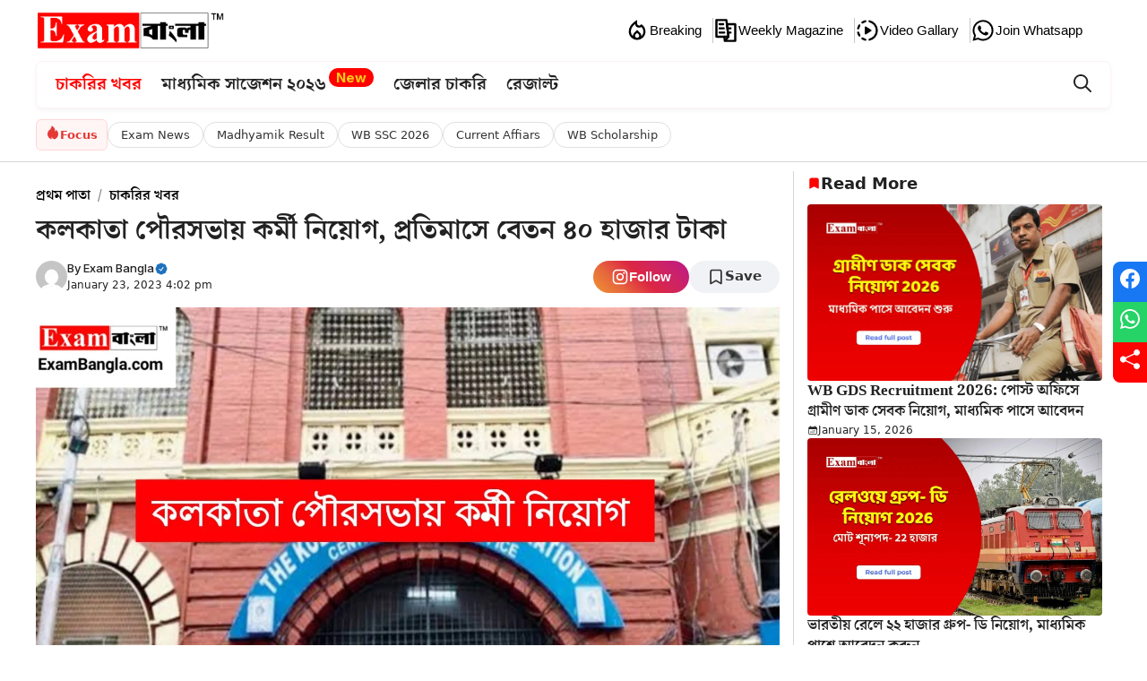

--- FILE ---
content_type: text/html; charset=UTF-8
request_url: https://www.exambangla.com/kmc-quality-manager-recruitment-notification-14649-2/
body_size: 59395
content:
<!DOCTYPE html>
<html lang="en-US" prefix="og: https://ogp.me/ns#">
<head>
	<meta charset="UTF-8">
	
<meta name="thumbnail" content="https://www.exambangla.com/wp-content/uploads/2023/01/20230123_155639.jpg" />
<meta name="news_keywords" content="KMC Recruitment , WB Health , west bengal job">
<meta name="keywords" content="KMC Recruitment , WB Health , west bengal job" />
<!--CUSTOM META TAGS-->
<meta name="article:published_time" content="January 23, 2023" />
<meta name="article:modified_date" content="2023-01-23T16:02:21+05:30" /><meta name="viewport" content="width=device-width, initial-scale=1">
<!-- Search Engine Optimization by Rank Math - https://rankmath.com/ -->
<title>কলকাতা পৌরসভায় কর্মী নিয়োগ, প্রতিমাসে বেতন ৪০ হাজার টাকা - ExamBangla.com : West Bengal&#039;s #1 Trusted Job News Portal</title>
<meta name="description" content="জাতীয় স্বাস্থ্য মিশনের আওতায় কলকাতা পৌরসভার মাধ্যমে কোয়ালিটি ম্যানেজার পদে কর্মী নিয়োগের বিজ্ঞপ্তি প্রকাশ করা হয়েছে। যেকোনো ভারতীয় নাগরিক অর্থাৎ"/>
<meta name="robots" content="follow, index, max-snippet:-1, max-video-preview:-1, max-image-preview:large"/>
<link rel="canonical" href="https://www.exambangla.com/kmc-quality-manager-recruitment-notification-14649-2/" />
<meta property="og:locale" content="en_US" />
<meta property="og:type" content="article" />
<meta property="og:title" content="কলকাতা পৌরসভায় কর্মী নিয়োগ, প্রতিমাসে বেতন ৪০ হাজার টাকা - ExamBangla.com : West Bengal&#039;s #1 Trusted Job News Portal" />
<meta property="og:description" content="জাতীয় স্বাস্থ্য মিশনের আওতায় কলকাতা পৌরসভার মাধ্যমে কোয়ালিটি ম্যানেজার পদে কর্মী নিয়োগের বিজ্ঞপ্তি প্রকাশ করা হয়েছে। যেকোনো ভারতীয় নাগরিক অর্থাৎ" />
<meta property="og:url" content="https://www.exambangla.com/kmc-quality-manager-recruitment-notification-14649-2/" />
<meta property="og:site_name" content="ExamBangla.com" />
<meta property="article:tag" content="KMC Recruitment" />
<meta property="article:tag" content="WB Health" />
<meta property="article:tag" content="west bengal job" />
<meta property="article:section" content="চাকরির খবর" />
<meta property="og:updated_time" content="2023-01-23T16:02:21+05:30" />
<meta property="og:image" content="https://www.exambangla.com/wp-content/uploads/2023/01/20230123_155639-1024x614.jpg" />
<meta property="og:image:secure_url" content="https://www.exambangla.com/wp-content/uploads/2023/01/20230123_155639-1024x614.jpg" />
<meta property="og:image:width" content="840" />
<meta property="og:image:height" content="504" />
<meta property="og:image:alt" content="কলকাতা পৌরসভায় কর্মী নিয়োগ" />
<meta property="og:image:type" content="image/jpeg" />
<meta property="article:published_time" content="2023-01-23T16:01:54+05:30" />
<meta property="article:modified_time" content="2023-01-23T16:02:21+05:30" />
<meta name="twitter:card" content="summary_large_image" />
<meta name="twitter:title" content="কলকাতা পৌরসভায় কর্মী নিয়োগ, প্রতিমাসে বেতন ৪০ হাজার টাকা - ExamBangla.com : West Bengal&#039;s #1 Trusted Job News Portal" />
<meta name="twitter:description" content="জাতীয় স্বাস্থ্য মিশনের আওতায় কলকাতা পৌরসভার মাধ্যমে কোয়ালিটি ম্যানেজার পদে কর্মী নিয়োগের বিজ্ঞপ্তি প্রকাশ করা হয়েছে। যেকোনো ভারতীয় নাগরিক অর্থাৎ" />
<meta name="twitter:image" content="https://www.exambangla.com/wp-content/uploads/2023/01/20230123_155639-1024x614.jpg" />
<meta name="twitter:label1" content="Written by" />
<meta name="twitter:data1" content="Exam Bangla" />
<meta name="twitter:label2" content="Time to read" />
<meta name="twitter:data2" content="1 minute" />
<!-- /Rank Math WordPress SEO plugin -->

<link rel='dns-prefetch' href='//fonts.googleapis.com' />
<link rel='dns-prefetch' href='//www.googletagmanager.com' />
<link rel='dns-prefetch' href='//pagead2.googlesyndication.com' />
<link rel="alternate" type="application/rss+xml" title="ExamBangla.com : West Bengal&#039;s #1 Trusted Job News Portal &raquo; Feed" href="https://www.exambangla.com/feed/" />
<link rel="alternate" title="oEmbed (JSON)" type="application/json+oembed" href="https://www.exambangla.com/wp-json/oembed/1.0/embed?url=https%3A%2F%2Fwww.exambangla.com%2Fkmc-quality-manager-recruitment-notification-14649-2%2F" />
<link rel="alternate" title="oEmbed (XML)" type="text/xml+oembed" href="https://www.exambangla.com/wp-json/oembed/1.0/embed?url=https%3A%2F%2Fwww.exambangla.com%2Fkmc-quality-manager-recruitment-notification-14649-2%2F&#038;format=xml" />
<link rel="alternate" type="application/rss+xml" title="ExamBangla.com : West Bengal&#039;s #1 Trusted Job News Portal &raquo; Stories Feed" href="https://www.exambangla.com/web-stories/feed/"><style id='wp-img-auto-sizes-contain-inline-css'>
img:is([sizes=auto i],[sizes^="auto," i]){contain-intrinsic-size:3000px 1500px}
/*# sourceURL=wp-img-auto-sizes-contain-inline-css */
</style>

<link rel='stylesheet' id='generatepress-fonts-css' href='https://www.exambangla.com/wp-content/uploads/generatepress/fonts/fonts.css?ver=1768089456' media='all' />
<style id='wp-emoji-styles-inline-css'>

	img.wp-smiley, img.emoji {
		display: inline !important;
		border: none !important;
		box-shadow: none !important;
		height: 1em !important;
		width: 1em !important;
		margin: 0 0.07em !important;
		vertical-align: -0.1em !important;
		background: none !important;
		padding: 0 !important;
	}
/*# sourceURL=wp-emoji-styles-inline-css */
</style>
<link rel='stylesheet' id='wp-block-library-css' href='https://www.exambangla.com/wp-includes/css/dist/block-library/style.min.css?ver=6.9' media='all' />
<style id='wp-block-image-inline-css'>
.wp-block-image>a,.wp-block-image>figure>a{display:inline-block}.wp-block-image img{box-sizing:border-box;height:auto;max-width:100%;vertical-align:bottom}@media not (prefers-reduced-motion){.wp-block-image img.hide{visibility:hidden}.wp-block-image img.show{animation:show-content-image .4s}}.wp-block-image[style*=border-radius] img,.wp-block-image[style*=border-radius]>a{border-radius:inherit}.wp-block-image.has-custom-border img{box-sizing:border-box}.wp-block-image.aligncenter{text-align:center}.wp-block-image.alignfull>a,.wp-block-image.alignwide>a{width:100%}.wp-block-image.alignfull img,.wp-block-image.alignwide img{height:auto;width:100%}.wp-block-image .aligncenter,.wp-block-image .alignleft,.wp-block-image .alignright,.wp-block-image.aligncenter,.wp-block-image.alignleft,.wp-block-image.alignright{display:table}.wp-block-image .aligncenter>figcaption,.wp-block-image .alignleft>figcaption,.wp-block-image .alignright>figcaption,.wp-block-image.aligncenter>figcaption,.wp-block-image.alignleft>figcaption,.wp-block-image.alignright>figcaption{caption-side:bottom;display:table-caption}.wp-block-image .alignleft{float:left;margin:.5em 1em .5em 0}.wp-block-image .alignright{float:right;margin:.5em 0 .5em 1em}.wp-block-image .aligncenter{margin-left:auto;margin-right:auto}.wp-block-image :where(figcaption){margin-bottom:1em;margin-top:.5em}.wp-block-image.is-style-circle-mask img{border-radius:9999px}@supports ((-webkit-mask-image:none) or (mask-image:none)) or (-webkit-mask-image:none){.wp-block-image.is-style-circle-mask img{border-radius:0;-webkit-mask-image:url('data:image/svg+xml;utf8,<svg viewBox="0 0 100 100" xmlns="http://www.w3.org/2000/svg"><circle cx="50" cy="50" r="50"/></svg>');mask-image:url('data:image/svg+xml;utf8,<svg viewBox="0 0 100 100" xmlns="http://www.w3.org/2000/svg"><circle cx="50" cy="50" r="50"/></svg>');mask-mode:alpha;-webkit-mask-position:center;mask-position:center;-webkit-mask-repeat:no-repeat;mask-repeat:no-repeat;-webkit-mask-size:contain;mask-size:contain}}:root :where(.wp-block-image.is-style-rounded img,.wp-block-image .is-style-rounded img){border-radius:9999px}.wp-block-image figure{margin:0}.wp-lightbox-container{display:flex;flex-direction:column;position:relative}.wp-lightbox-container img{cursor:zoom-in}.wp-lightbox-container img:hover+button{opacity:1}.wp-lightbox-container button{align-items:center;backdrop-filter:blur(16px) saturate(180%);background-color:#5a5a5a40;border:none;border-radius:4px;cursor:zoom-in;display:flex;height:20px;justify-content:center;opacity:0;padding:0;position:absolute;right:16px;text-align:center;top:16px;width:20px;z-index:100}@media not (prefers-reduced-motion){.wp-lightbox-container button{transition:opacity .2s ease}}.wp-lightbox-container button:focus-visible{outline:3px auto #5a5a5a40;outline:3px auto -webkit-focus-ring-color;outline-offset:3px}.wp-lightbox-container button:hover{cursor:pointer;opacity:1}.wp-lightbox-container button:focus{opacity:1}.wp-lightbox-container button:focus,.wp-lightbox-container button:hover,.wp-lightbox-container button:not(:hover):not(:active):not(.has-background){background-color:#5a5a5a40;border:none}.wp-lightbox-overlay{box-sizing:border-box;cursor:zoom-out;height:100vh;left:0;overflow:hidden;position:fixed;top:0;visibility:hidden;width:100%;z-index:100000}.wp-lightbox-overlay .close-button{align-items:center;cursor:pointer;display:flex;justify-content:center;min-height:40px;min-width:40px;padding:0;position:absolute;right:calc(env(safe-area-inset-right) + 16px);top:calc(env(safe-area-inset-top) + 16px);z-index:5000000}.wp-lightbox-overlay .close-button:focus,.wp-lightbox-overlay .close-button:hover,.wp-lightbox-overlay .close-button:not(:hover):not(:active):not(.has-background){background:none;border:none}.wp-lightbox-overlay .lightbox-image-container{height:var(--wp--lightbox-container-height);left:50%;overflow:hidden;position:absolute;top:50%;transform:translate(-50%,-50%);transform-origin:top left;width:var(--wp--lightbox-container-width);z-index:9999999999}.wp-lightbox-overlay .wp-block-image{align-items:center;box-sizing:border-box;display:flex;height:100%;justify-content:center;margin:0;position:relative;transform-origin:0 0;width:100%;z-index:3000000}.wp-lightbox-overlay .wp-block-image img{height:var(--wp--lightbox-image-height);min-height:var(--wp--lightbox-image-height);min-width:var(--wp--lightbox-image-width);width:var(--wp--lightbox-image-width)}.wp-lightbox-overlay .wp-block-image figcaption{display:none}.wp-lightbox-overlay button{background:none;border:none}.wp-lightbox-overlay .scrim{background-color:#fff;height:100%;opacity:.9;position:absolute;width:100%;z-index:2000000}.wp-lightbox-overlay.active{visibility:visible}@media not (prefers-reduced-motion){.wp-lightbox-overlay.active{animation:turn-on-visibility .25s both}.wp-lightbox-overlay.active img{animation:turn-on-visibility .35s both}.wp-lightbox-overlay.show-closing-animation:not(.active){animation:turn-off-visibility .35s both}.wp-lightbox-overlay.show-closing-animation:not(.active) img{animation:turn-off-visibility .25s both}.wp-lightbox-overlay.zoom.active{animation:none;opacity:1;visibility:visible}.wp-lightbox-overlay.zoom.active .lightbox-image-container{animation:lightbox-zoom-in .4s}.wp-lightbox-overlay.zoom.active .lightbox-image-container img{animation:none}.wp-lightbox-overlay.zoom.active .scrim{animation:turn-on-visibility .4s forwards}.wp-lightbox-overlay.zoom.show-closing-animation:not(.active){animation:none}.wp-lightbox-overlay.zoom.show-closing-animation:not(.active) .lightbox-image-container{animation:lightbox-zoom-out .4s}.wp-lightbox-overlay.zoom.show-closing-animation:not(.active) .lightbox-image-container img{animation:none}.wp-lightbox-overlay.zoom.show-closing-animation:not(.active) .scrim{animation:turn-off-visibility .4s forwards}}@keyframes show-content-image{0%{visibility:hidden}99%{visibility:hidden}to{visibility:visible}}@keyframes turn-on-visibility{0%{opacity:0}to{opacity:1}}@keyframes turn-off-visibility{0%{opacity:1;visibility:visible}99%{opacity:0;visibility:visible}to{opacity:0;visibility:hidden}}@keyframes lightbox-zoom-in{0%{transform:translate(calc((-100vw + var(--wp--lightbox-scrollbar-width))/2 + var(--wp--lightbox-initial-left-position)),calc(-50vh + var(--wp--lightbox-initial-top-position))) scale(var(--wp--lightbox-scale))}to{transform:translate(-50%,-50%) scale(1)}}@keyframes lightbox-zoom-out{0%{transform:translate(-50%,-50%) scale(1);visibility:visible}99%{visibility:visible}to{transform:translate(calc((-100vw + var(--wp--lightbox-scrollbar-width))/2 + var(--wp--lightbox-initial-left-position)),calc(-50vh + var(--wp--lightbox-initial-top-position))) scale(var(--wp--lightbox-scale));visibility:hidden}}
/*# sourceURL=https://www.exambangla.com/wp-includes/blocks/image/style.min.css */
</style>
<style id='wp-block-paragraph-inline-css'>
.is-small-text{font-size:.875em}.is-regular-text{font-size:1em}.is-large-text{font-size:2.25em}.is-larger-text{font-size:3em}.has-drop-cap:not(:focus):first-letter{float:left;font-size:8.4em;font-style:normal;font-weight:100;line-height:.68;margin:.05em .1em 0 0;text-transform:uppercase}body.rtl .has-drop-cap:not(:focus):first-letter{float:none;margin-left:.1em}p.has-drop-cap.has-background{overflow:hidden}:root :where(p.has-background){padding:1.25em 2.375em}:where(p.has-text-color:not(.has-link-color)) a{color:inherit}p.has-text-align-left[style*="writing-mode:vertical-lr"],p.has-text-align-right[style*="writing-mode:vertical-rl"]{rotate:180deg}
/*# sourceURL=https://www.exambangla.com/wp-includes/blocks/paragraph/style.min.css */
</style>
<style id='wp-block-social-links-inline-css'>
.wp-block-social-links{background:none;box-sizing:border-box;margin-left:0;padding-left:0;padding-right:0;text-indent:0}.wp-block-social-links .wp-social-link a,.wp-block-social-links .wp-social-link a:hover{border-bottom:0;box-shadow:none;text-decoration:none}.wp-block-social-links .wp-social-link svg{height:1em;width:1em}.wp-block-social-links .wp-social-link span:not(.screen-reader-text){font-size:.65em;margin-left:.5em;margin-right:.5em}.wp-block-social-links.has-small-icon-size{font-size:16px}.wp-block-social-links,.wp-block-social-links.has-normal-icon-size{font-size:24px}.wp-block-social-links.has-large-icon-size{font-size:36px}.wp-block-social-links.has-huge-icon-size{font-size:48px}.wp-block-social-links.aligncenter{display:flex;justify-content:center}.wp-block-social-links.alignright{justify-content:flex-end}.wp-block-social-link{border-radius:9999px;display:block}@media not (prefers-reduced-motion){.wp-block-social-link{transition:transform .1s ease}}.wp-block-social-link{height:auto}.wp-block-social-link a{align-items:center;display:flex;line-height:0}.wp-block-social-link:hover{transform:scale(1.1)}.wp-block-social-links .wp-block-social-link.wp-social-link{display:inline-block;margin:0;padding:0}.wp-block-social-links .wp-block-social-link.wp-social-link .wp-block-social-link-anchor,.wp-block-social-links .wp-block-social-link.wp-social-link .wp-block-social-link-anchor svg,.wp-block-social-links .wp-block-social-link.wp-social-link .wp-block-social-link-anchor:active,.wp-block-social-links .wp-block-social-link.wp-social-link .wp-block-social-link-anchor:hover,.wp-block-social-links .wp-block-social-link.wp-social-link .wp-block-social-link-anchor:visited{color:currentColor;fill:currentColor}:where(.wp-block-social-links:not(.is-style-logos-only)) .wp-social-link{background-color:#f0f0f0;color:#444}:where(.wp-block-social-links:not(.is-style-logos-only)) .wp-social-link-amazon{background-color:#f90;color:#fff}:where(.wp-block-social-links:not(.is-style-logos-only)) .wp-social-link-bandcamp{background-color:#1ea0c3;color:#fff}:where(.wp-block-social-links:not(.is-style-logos-only)) .wp-social-link-behance{background-color:#0757fe;color:#fff}:where(.wp-block-social-links:not(.is-style-logos-only)) .wp-social-link-bluesky{background-color:#0a7aff;color:#fff}:where(.wp-block-social-links:not(.is-style-logos-only)) .wp-social-link-codepen{background-color:#1e1f26;color:#fff}:where(.wp-block-social-links:not(.is-style-logos-only)) .wp-social-link-deviantart{background-color:#02e49b;color:#fff}:where(.wp-block-social-links:not(.is-style-logos-only)) .wp-social-link-discord{background-color:#5865f2;color:#fff}:where(.wp-block-social-links:not(.is-style-logos-only)) .wp-social-link-dribbble{background-color:#e94c89;color:#fff}:where(.wp-block-social-links:not(.is-style-logos-only)) .wp-social-link-dropbox{background-color:#4280ff;color:#fff}:where(.wp-block-social-links:not(.is-style-logos-only)) .wp-social-link-etsy{background-color:#f45800;color:#fff}:where(.wp-block-social-links:not(.is-style-logos-only)) .wp-social-link-facebook{background-color:#0866ff;color:#fff}:where(.wp-block-social-links:not(.is-style-logos-only)) .wp-social-link-fivehundredpx{background-color:#000;color:#fff}:where(.wp-block-social-links:not(.is-style-logos-only)) .wp-social-link-flickr{background-color:#0461dd;color:#fff}:where(.wp-block-social-links:not(.is-style-logos-only)) .wp-social-link-foursquare{background-color:#e65678;color:#fff}:where(.wp-block-social-links:not(.is-style-logos-only)) .wp-social-link-github{background-color:#24292d;color:#fff}:where(.wp-block-social-links:not(.is-style-logos-only)) .wp-social-link-goodreads{background-color:#eceadd;color:#382110}:where(.wp-block-social-links:not(.is-style-logos-only)) .wp-social-link-google{background-color:#ea4434;color:#fff}:where(.wp-block-social-links:not(.is-style-logos-only)) .wp-social-link-gravatar{background-color:#1d4fc4;color:#fff}:where(.wp-block-social-links:not(.is-style-logos-only)) .wp-social-link-instagram{background-color:#f00075;color:#fff}:where(.wp-block-social-links:not(.is-style-logos-only)) .wp-social-link-lastfm{background-color:#e21b24;color:#fff}:where(.wp-block-social-links:not(.is-style-logos-only)) .wp-social-link-linkedin{background-color:#0d66c2;color:#fff}:where(.wp-block-social-links:not(.is-style-logos-only)) .wp-social-link-mastodon{background-color:#3288d4;color:#fff}:where(.wp-block-social-links:not(.is-style-logos-only)) .wp-social-link-medium{background-color:#000;color:#fff}:where(.wp-block-social-links:not(.is-style-logos-only)) .wp-social-link-meetup{background-color:#f6405f;color:#fff}:where(.wp-block-social-links:not(.is-style-logos-only)) .wp-social-link-patreon{background-color:#000;color:#fff}:where(.wp-block-social-links:not(.is-style-logos-only)) .wp-social-link-pinterest{background-color:#e60122;color:#fff}:where(.wp-block-social-links:not(.is-style-logos-only)) .wp-social-link-pocket{background-color:#ef4155;color:#fff}:where(.wp-block-social-links:not(.is-style-logos-only)) .wp-social-link-reddit{background-color:#ff4500;color:#fff}:where(.wp-block-social-links:not(.is-style-logos-only)) .wp-social-link-skype{background-color:#0478d7;color:#fff}:where(.wp-block-social-links:not(.is-style-logos-only)) .wp-social-link-snapchat{background-color:#fefc00;color:#fff;stroke:#000}:where(.wp-block-social-links:not(.is-style-logos-only)) .wp-social-link-soundcloud{background-color:#ff5600;color:#fff}:where(.wp-block-social-links:not(.is-style-logos-only)) .wp-social-link-spotify{background-color:#1bd760;color:#fff}:where(.wp-block-social-links:not(.is-style-logos-only)) .wp-social-link-telegram{background-color:#2aabee;color:#fff}:where(.wp-block-social-links:not(.is-style-logos-only)) .wp-social-link-threads{background-color:#000;color:#fff}:where(.wp-block-social-links:not(.is-style-logos-only)) .wp-social-link-tiktok{background-color:#000;color:#fff}:where(.wp-block-social-links:not(.is-style-logos-only)) .wp-social-link-tumblr{background-color:#011835;color:#fff}:where(.wp-block-social-links:not(.is-style-logos-only)) .wp-social-link-twitch{background-color:#6440a4;color:#fff}:where(.wp-block-social-links:not(.is-style-logos-only)) .wp-social-link-twitter{background-color:#1da1f2;color:#fff}:where(.wp-block-social-links:not(.is-style-logos-only)) .wp-social-link-vimeo{background-color:#1eb7ea;color:#fff}:where(.wp-block-social-links:not(.is-style-logos-only)) .wp-social-link-vk{background-color:#4680c2;color:#fff}:where(.wp-block-social-links:not(.is-style-logos-only)) .wp-social-link-wordpress{background-color:#3499cd;color:#fff}:where(.wp-block-social-links:not(.is-style-logos-only)) .wp-social-link-whatsapp{background-color:#25d366;color:#fff}:where(.wp-block-social-links:not(.is-style-logos-only)) .wp-social-link-x{background-color:#000;color:#fff}:where(.wp-block-social-links:not(.is-style-logos-only)) .wp-social-link-yelp{background-color:#d32422;color:#fff}:where(.wp-block-social-links:not(.is-style-logos-only)) .wp-social-link-youtube{background-color:red;color:#fff}:where(.wp-block-social-links.is-style-logos-only) .wp-social-link{background:none}:where(.wp-block-social-links.is-style-logos-only) .wp-social-link svg{height:1.25em;width:1.25em}:where(.wp-block-social-links.is-style-logos-only) .wp-social-link-amazon{color:#f90}:where(.wp-block-social-links.is-style-logos-only) .wp-social-link-bandcamp{color:#1ea0c3}:where(.wp-block-social-links.is-style-logos-only) .wp-social-link-behance{color:#0757fe}:where(.wp-block-social-links.is-style-logos-only) .wp-social-link-bluesky{color:#0a7aff}:where(.wp-block-social-links.is-style-logos-only) .wp-social-link-codepen{color:#1e1f26}:where(.wp-block-social-links.is-style-logos-only) .wp-social-link-deviantart{color:#02e49b}:where(.wp-block-social-links.is-style-logos-only) .wp-social-link-discord{color:#5865f2}:where(.wp-block-social-links.is-style-logos-only) .wp-social-link-dribbble{color:#e94c89}:where(.wp-block-social-links.is-style-logos-only) .wp-social-link-dropbox{color:#4280ff}:where(.wp-block-social-links.is-style-logos-only) .wp-social-link-etsy{color:#f45800}:where(.wp-block-social-links.is-style-logos-only) .wp-social-link-facebook{color:#0866ff}:where(.wp-block-social-links.is-style-logos-only) .wp-social-link-fivehundredpx{color:#000}:where(.wp-block-social-links.is-style-logos-only) .wp-social-link-flickr{color:#0461dd}:where(.wp-block-social-links.is-style-logos-only) .wp-social-link-foursquare{color:#e65678}:where(.wp-block-social-links.is-style-logos-only) .wp-social-link-github{color:#24292d}:where(.wp-block-social-links.is-style-logos-only) .wp-social-link-goodreads{color:#382110}:where(.wp-block-social-links.is-style-logos-only) .wp-social-link-google{color:#ea4434}:where(.wp-block-social-links.is-style-logos-only) .wp-social-link-gravatar{color:#1d4fc4}:where(.wp-block-social-links.is-style-logos-only) .wp-social-link-instagram{color:#f00075}:where(.wp-block-social-links.is-style-logos-only) .wp-social-link-lastfm{color:#e21b24}:where(.wp-block-social-links.is-style-logos-only) .wp-social-link-linkedin{color:#0d66c2}:where(.wp-block-social-links.is-style-logos-only) .wp-social-link-mastodon{color:#3288d4}:where(.wp-block-social-links.is-style-logos-only) .wp-social-link-medium{color:#000}:where(.wp-block-social-links.is-style-logos-only) .wp-social-link-meetup{color:#f6405f}:where(.wp-block-social-links.is-style-logos-only) .wp-social-link-patreon{color:#000}:where(.wp-block-social-links.is-style-logos-only) .wp-social-link-pinterest{color:#e60122}:where(.wp-block-social-links.is-style-logos-only) .wp-social-link-pocket{color:#ef4155}:where(.wp-block-social-links.is-style-logos-only) .wp-social-link-reddit{color:#ff4500}:where(.wp-block-social-links.is-style-logos-only) .wp-social-link-skype{color:#0478d7}:where(.wp-block-social-links.is-style-logos-only) .wp-social-link-snapchat{color:#fff;stroke:#000}:where(.wp-block-social-links.is-style-logos-only) .wp-social-link-soundcloud{color:#ff5600}:where(.wp-block-social-links.is-style-logos-only) .wp-social-link-spotify{color:#1bd760}:where(.wp-block-social-links.is-style-logos-only) .wp-social-link-telegram{color:#2aabee}:where(.wp-block-social-links.is-style-logos-only) .wp-social-link-threads{color:#000}:where(.wp-block-social-links.is-style-logos-only) .wp-social-link-tiktok{color:#000}:where(.wp-block-social-links.is-style-logos-only) .wp-social-link-tumblr{color:#011835}:where(.wp-block-social-links.is-style-logos-only) .wp-social-link-twitch{color:#6440a4}:where(.wp-block-social-links.is-style-logos-only) .wp-social-link-twitter{color:#1da1f2}:where(.wp-block-social-links.is-style-logos-only) .wp-social-link-vimeo{color:#1eb7ea}:where(.wp-block-social-links.is-style-logos-only) .wp-social-link-vk{color:#4680c2}:where(.wp-block-social-links.is-style-logos-only) .wp-social-link-whatsapp{color:#25d366}:where(.wp-block-social-links.is-style-logos-only) .wp-social-link-wordpress{color:#3499cd}:where(.wp-block-social-links.is-style-logos-only) .wp-social-link-x{color:#000}:where(.wp-block-social-links.is-style-logos-only) .wp-social-link-yelp{color:#d32422}:where(.wp-block-social-links.is-style-logos-only) .wp-social-link-youtube{color:red}.wp-block-social-links.is-style-pill-shape .wp-social-link{width:auto}:root :where(.wp-block-social-links .wp-social-link a){padding:.25em}:root :where(.wp-block-social-links.is-style-logos-only .wp-social-link a){padding:0}:root :where(.wp-block-social-links.is-style-pill-shape .wp-social-link a){padding-left:.6666666667em;padding-right:.6666666667em}.wp-block-social-links:not(.has-icon-color):not(.has-icon-background-color) .wp-social-link-snapchat .wp-block-social-link-label{color:#000}
/*# sourceURL=https://www.exambangla.com/wp-includes/blocks/social-links/style.min.css */
</style>
<style id='global-styles-inline-css'>
:root{--wp--preset--aspect-ratio--square: 1;--wp--preset--aspect-ratio--4-3: 4/3;--wp--preset--aspect-ratio--3-4: 3/4;--wp--preset--aspect-ratio--3-2: 3/2;--wp--preset--aspect-ratio--2-3: 2/3;--wp--preset--aspect-ratio--16-9: 16/9;--wp--preset--aspect-ratio--9-16: 9/16;--wp--preset--color--black: #000000;--wp--preset--color--cyan-bluish-gray: #abb8c3;--wp--preset--color--white: #ffffff;--wp--preset--color--pale-pink: #f78da7;--wp--preset--color--vivid-red: #cf2e2e;--wp--preset--color--luminous-vivid-orange: #ff6900;--wp--preset--color--luminous-vivid-amber: #fcb900;--wp--preset--color--light-green-cyan: #7bdcb5;--wp--preset--color--vivid-green-cyan: #00d084;--wp--preset--color--pale-cyan-blue: #8ed1fc;--wp--preset--color--vivid-cyan-blue: #0693e3;--wp--preset--color--vivid-purple: #9b51e0;--wp--preset--color--contrast: var(--contrast);--wp--preset--color--contrast-2: var(--contrast-2);--wp--preset--color--contrast-3: var(--contrast-3);--wp--preset--color--base: var(--base);--wp--preset--color--base-2: var(--base-2);--wp--preset--color--base-3: var(--base-3);--wp--preset--color--accent: var(--accent);--wp--preset--color--global-color-8: var(--global-color-8);--wp--preset--gradient--vivid-cyan-blue-to-vivid-purple: linear-gradient(135deg,rgb(6,147,227) 0%,rgb(155,81,224) 100%);--wp--preset--gradient--light-green-cyan-to-vivid-green-cyan: linear-gradient(135deg,rgb(122,220,180) 0%,rgb(0,208,130) 100%);--wp--preset--gradient--luminous-vivid-amber-to-luminous-vivid-orange: linear-gradient(135deg,rgb(252,185,0) 0%,rgb(255,105,0) 100%);--wp--preset--gradient--luminous-vivid-orange-to-vivid-red: linear-gradient(135deg,rgb(255,105,0) 0%,rgb(207,46,46) 100%);--wp--preset--gradient--very-light-gray-to-cyan-bluish-gray: linear-gradient(135deg,rgb(238,238,238) 0%,rgb(169,184,195) 100%);--wp--preset--gradient--cool-to-warm-spectrum: linear-gradient(135deg,rgb(74,234,220) 0%,rgb(151,120,209) 20%,rgb(207,42,186) 40%,rgb(238,44,130) 60%,rgb(251,105,98) 80%,rgb(254,248,76) 100%);--wp--preset--gradient--blush-light-purple: linear-gradient(135deg,rgb(255,206,236) 0%,rgb(152,150,240) 100%);--wp--preset--gradient--blush-bordeaux: linear-gradient(135deg,rgb(254,205,165) 0%,rgb(254,45,45) 50%,rgb(107,0,62) 100%);--wp--preset--gradient--luminous-dusk: linear-gradient(135deg,rgb(255,203,112) 0%,rgb(199,81,192) 50%,rgb(65,88,208) 100%);--wp--preset--gradient--pale-ocean: linear-gradient(135deg,rgb(255,245,203) 0%,rgb(182,227,212) 50%,rgb(51,167,181) 100%);--wp--preset--gradient--electric-grass: linear-gradient(135deg,rgb(202,248,128) 0%,rgb(113,206,126) 100%);--wp--preset--gradient--midnight: linear-gradient(135deg,rgb(2,3,129) 0%,rgb(40,116,252) 100%);--wp--preset--font-size--small: 13px;--wp--preset--font-size--medium: 20px;--wp--preset--font-size--large: 36px;--wp--preset--font-size--x-large: 42px;--wp--preset--spacing--20: 0.44rem;--wp--preset--spacing--30: 0.67rem;--wp--preset--spacing--40: 1rem;--wp--preset--spacing--50: 1.5rem;--wp--preset--spacing--60: 2.25rem;--wp--preset--spacing--70: 3.38rem;--wp--preset--spacing--80: 5.06rem;--wp--preset--shadow--natural: 6px 6px 9px rgba(0, 0, 0, 0.2);--wp--preset--shadow--deep: 12px 12px 50px rgba(0, 0, 0, 0.4);--wp--preset--shadow--sharp: 6px 6px 0px rgba(0, 0, 0, 0.2);--wp--preset--shadow--outlined: 6px 6px 0px -3px rgb(255, 255, 255), 6px 6px rgb(0, 0, 0);--wp--preset--shadow--crisp: 6px 6px 0px rgb(0, 0, 0);}:where(.is-layout-flex){gap: 0.5em;}:where(.is-layout-grid){gap: 0.5em;}body .is-layout-flex{display: flex;}.is-layout-flex{flex-wrap: wrap;align-items: center;}.is-layout-flex > :is(*, div){margin: 0;}body .is-layout-grid{display: grid;}.is-layout-grid > :is(*, div){margin: 0;}:where(.wp-block-columns.is-layout-flex){gap: 2em;}:where(.wp-block-columns.is-layout-grid){gap: 2em;}:where(.wp-block-post-template.is-layout-flex){gap: 1.25em;}:where(.wp-block-post-template.is-layout-grid){gap: 1.25em;}.has-black-color{color: var(--wp--preset--color--black) !important;}.has-cyan-bluish-gray-color{color: var(--wp--preset--color--cyan-bluish-gray) !important;}.has-white-color{color: var(--wp--preset--color--white) !important;}.has-pale-pink-color{color: var(--wp--preset--color--pale-pink) !important;}.has-vivid-red-color{color: var(--wp--preset--color--vivid-red) !important;}.has-luminous-vivid-orange-color{color: var(--wp--preset--color--luminous-vivid-orange) !important;}.has-luminous-vivid-amber-color{color: var(--wp--preset--color--luminous-vivid-amber) !important;}.has-light-green-cyan-color{color: var(--wp--preset--color--light-green-cyan) !important;}.has-vivid-green-cyan-color{color: var(--wp--preset--color--vivid-green-cyan) !important;}.has-pale-cyan-blue-color{color: var(--wp--preset--color--pale-cyan-blue) !important;}.has-vivid-cyan-blue-color{color: var(--wp--preset--color--vivid-cyan-blue) !important;}.has-vivid-purple-color{color: var(--wp--preset--color--vivid-purple) !important;}.has-black-background-color{background-color: var(--wp--preset--color--black) !important;}.has-cyan-bluish-gray-background-color{background-color: var(--wp--preset--color--cyan-bluish-gray) !important;}.has-white-background-color{background-color: var(--wp--preset--color--white) !important;}.has-pale-pink-background-color{background-color: var(--wp--preset--color--pale-pink) !important;}.has-vivid-red-background-color{background-color: var(--wp--preset--color--vivid-red) !important;}.has-luminous-vivid-orange-background-color{background-color: var(--wp--preset--color--luminous-vivid-orange) !important;}.has-luminous-vivid-amber-background-color{background-color: var(--wp--preset--color--luminous-vivid-amber) !important;}.has-light-green-cyan-background-color{background-color: var(--wp--preset--color--light-green-cyan) !important;}.has-vivid-green-cyan-background-color{background-color: var(--wp--preset--color--vivid-green-cyan) !important;}.has-pale-cyan-blue-background-color{background-color: var(--wp--preset--color--pale-cyan-blue) !important;}.has-vivid-cyan-blue-background-color{background-color: var(--wp--preset--color--vivid-cyan-blue) !important;}.has-vivid-purple-background-color{background-color: var(--wp--preset--color--vivid-purple) !important;}.has-black-border-color{border-color: var(--wp--preset--color--black) !important;}.has-cyan-bluish-gray-border-color{border-color: var(--wp--preset--color--cyan-bluish-gray) !important;}.has-white-border-color{border-color: var(--wp--preset--color--white) !important;}.has-pale-pink-border-color{border-color: var(--wp--preset--color--pale-pink) !important;}.has-vivid-red-border-color{border-color: var(--wp--preset--color--vivid-red) !important;}.has-luminous-vivid-orange-border-color{border-color: var(--wp--preset--color--luminous-vivid-orange) !important;}.has-luminous-vivid-amber-border-color{border-color: var(--wp--preset--color--luminous-vivid-amber) !important;}.has-light-green-cyan-border-color{border-color: var(--wp--preset--color--light-green-cyan) !important;}.has-vivid-green-cyan-border-color{border-color: var(--wp--preset--color--vivid-green-cyan) !important;}.has-pale-cyan-blue-border-color{border-color: var(--wp--preset--color--pale-cyan-blue) !important;}.has-vivid-cyan-blue-border-color{border-color: var(--wp--preset--color--vivid-cyan-blue) !important;}.has-vivid-purple-border-color{border-color: var(--wp--preset--color--vivid-purple) !important;}.has-vivid-cyan-blue-to-vivid-purple-gradient-background{background: var(--wp--preset--gradient--vivid-cyan-blue-to-vivid-purple) !important;}.has-light-green-cyan-to-vivid-green-cyan-gradient-background{background: var(--wp--preset--gradient--light-green-cyan-to-vivid-green-cyan) !important;}.has-luminous-vivid-amber-to-luminous-vivid-orange-gradient-background{background: var(--wp--preset--gradient--luminous-vivid-amber-to-luminous-vivid-orange) !important;}.has-luminous-vivid-orange-to-vivid-red-gradient-background{background: var(--wp--preset--gradient--luminous-vivid-orange-to-vivid-red) !important;}.has-very-light-gray-to-cyan-bluish-gray-gradient-background{background: var(--wp--preset--gradient--very-light-gray-to-cyan-bluish-gray) !important;}.has-cool-to-warm-spectrum-gradient-background{background: var(--wp--preset--gradient--cool-to-warm-spectrum) !important;}.has-blush-light-purple-gradient-background{background: var(--wp--preset--gradient--blush-light-purple) !important;}.has-blush-bordeaux-gradient-background{background: var(--wp--preset--gradient--blush-bordeaux) !important;}.has-luminous-dusk-gradient-background{background: var(--wp--preset--gradient--luminous-dusk) !important;}.has-pale-ocean-gradient-background{background: var(--wp--preset--gradient--pale-ocean) !important;}.has-electric-grass-gradient-background{background: var(--wp--preset--gradient--electric-grass) !important;}.has-midnight-gradient-background{background: var(--wp--preset--gradient--midnight) !important;}.has-small-font-size{font-size: var(--wp--preset--font-size--small) !important;}.has-medium-font-size{font-size: var(--wp--preset--font-size--medium) !important;}.has-large-font-size{font-size: var(--wp--preset--font-size--large) !important;}.has-x-large-font-size{font-size: var(--wp--preset--font-size--x-large) !important;}
/*# sourceURL=global-styles-inline-css */
</style>

<style id='classic-theme-styles-inline-css'>
/*! This file is auto-generated */
.wp-block-button__link{color:#fff;background-color:#32373c;border-radius:9999px;box-shadow:none;text-decoration:none;padding:calc(.667em + 2px) calc(1.333em + 2px);font-size:1.125em}.wp-block-file__button{background:#32373c;color:#fff;text-decoration:none}
/*# sourceURL=/wp-includes/css/classic-themes.min.css */
</style>
<link rel='stylesheet' id='hind-siliguri-font-css' href='https://fonts.googleapis.com/css2?family=Hind+Siliguri:wght@400;600;700&#038;display=swap' media='all' />
<link rel='stylesheet' id='ai-highlights-frontend-css-css' href='https://www.exambangla.com/wp-content/plugins/ai-highlights-generator/css/ai-highlights-frontend.css?ver=1.1' media='all' />
<link rel='stylesheet' id='generateblocks-google-fonts-css' href='https://fonts.googleapis.com/css?family=Inter:100,200,300,regular,500,600,700,800,900&#038;display=swap' media='all' />
<link rel='stylesheet' id='jpsm-frontend-css-css' href='https://www.exambangla.com/wp-content/plugins/job-posting-schema-manager/assets/css/frontend.css?ver=1.0.0' media='all' />
<link rel='stylesheet' id='wp-bottom-menu-css' href='https://www.exambangla.com/wp-content/plugins/wp-bottom-menu/assets/css/style.css?ver=2.2.4' media='all' />
<link rel='stylesheet' id='font-awesome-css' href='https://www.exambangla.com/wp-content/plugins/wp-bottom-menu/inc/customizer/customizer-repeater/css/font-awesome.min.css?ver=1.1.0' media='all' />
<link rel='stylesheet' id='ez-toc-css' href='https://www.exambangla.com/wp-content/plugins/easy-table-of-contents/assets/css/screen.min.css?ver=2.0.80' media='all' />
<style id='ez-toc-inline-css'>
div#ez-toc-container .ez-toc-title {font-size: 120%;}div#ez-toc-container .ez-toc-title {font-weight: 500;}div#ez-toc-container ul li , div#ez-toc-container ul li a {font-size: 95%;}div#ez-toc-container ul li , div#ez-toc-container ul li a {font-weight: 500;}div#ez-toc-container nav ul ul li {font-size: 90%;}div#ez-toc-container {width: 100%;}.ez-toc-box-title {font-weight: bold; margin-bottom: 10px; text-align: center; text-transform: uppercase; letter-spacing: 1px; color: #666; padding-bottom: 5px;position:absolute;top:-4%;left:5%;background-color: inherit;transition: top 0.3s ease;}.ez-toc-box-title.toc-closed {top:-25%;}
.ez-toc-container-direction {direction: ltr;}.ez-toc-counter ul{counter-reset: item ;}.ez-toc-counter nav ul li a::before {content: counters(item, '.', decimal) '. ';display: inline-block;counter-increment: item;flex-grow: 0;flex-shrink: 0;margin-right: .2em; float: left; }.ez-toc-widget-direction {direction: ltr;}.ez-toc-widget-container ul{counter-reset: item ;}.ez-toc-widget-container nav ul li a::before {content: counters(item, '.', decimal) '. ';display: inline-block;counter-increment: item;flex-grow: 0;flex-shrink: 0;margin-right: .2em; float: left; }
/*# sourceURL=ez-toc-inline-css */
</style>
<link rel='stylesheet' id='parent-style-css' href='https://www.exambangla.com/wp-content/themes/generatepress/style.css?ver=6.9' media='all' />
<link rel='stylesheet' id='generate-style-css' href='https://www.exambangla.com/wp-content/themes/generatepress/assets/css/main.min.css?ver=3.6.1' media='all' />
<style id='generate-style-inline-css'>
body{background-color:#ffffff;color:var(--contrast);}a{color:var(--accent);}a:hover, a:focus, a:active{color:var(--contrast);}.wp-block-group__inner-container{max-width:1200px;margin-left:auto;margin-right:auto;}.site-header .header-image{width:210px;}:root{--contrast:#222222;--contrast-2:#575760;--contrast-3:#b2b2be;--base:#f0f0f0;--base-2:#f7f8f9;--base-3:#ffffff;--accent:#1e73be;--global-color-8:#ff0301;}:root .has-contrast-color{color:var(--contrast);}:root .has-contrast-background-color{background-color:var(--contrast);}:root .has-contrast-2-color{color:var(--contrast-2);}:root .has-contrast-2-background-color{background-color:var(--contrast-2);}:root .has-contrast-3-color{color:var(--contrast-3);}:root .has-contrast-3-background-color{background-color:var(--contrast-3);}:root .has-base-color{color:var(--base);}:root .has-base-background-color{background-color:var(--base);}:root .has-base-2-color{color:var(--base-2);}:root .has-base-2-background-color{background-color:var(--base-2);}:root .has-base-3-color{color:var(--base-3);}:root .has-base-3-background-color{background-color:var(--base-3);}:root .has-accent-color{color:var(--accent);}:root .has-accent-background-color{background-color:var(--accent);}:root .has-global-color-8-color{color:var(--global-color-8);}:root .has-global-color-8-background-color{background-color:var(--global-color-8);}.gp-modal:not(.gp-modal--open):not(.gp-modal--transition){display:none;}.gp-modal--transition:not(.gp-modal--open){pointer-events:none;}.gp-modal-overlay:not(.gp-modal-overlay--open):not(.gp-modal--transition){display:none;}.gp-modal__overlay{display:none;position:fixed;top:0;left:0;right:0;bottom:0;background:rgba(0,0,0,0.2);display:flex;justify-content:center;align-items:center;z-index:10000;backdrop-filter:blur(3px);transition:opacity 500ms ease;opacity:0;}.gp-modal--open:not(.gp-modal--transition) .gp-modal__overlay{opacity:1;}.gp-modal__container{max-width:100%;max-height:100vh;transform:scale(0.9);transition:transform 500ms ease;padding:0 10px;}.gp-modal--open:not(.gp-modal--transition) .gp-modal__container{transform:scale(1);}.search-modal-fields{display:flex;}.gp-search-modal .gp-modal__overlay{align-items:flex-start;padding-top:25vh;background:var(--gp-search-modal-overlay-bg-color);}.search-modal-form{width:500px;max-width:100%;background-color:var(--gp-search-modal-bg-color);color:var(--gp-search-modal-text-color);}.search-modal-form .search-field, .search-modal-form .search-field:focus{width:100%;height:60px;background-color:transparent;border:0;appearance:none;color:currentColor;}.search-modal-fields button, .search-modal-fields button:active, .search-modal-fields button:focus, .search-modal-fields button:hover{background-color:transparent;border:0;color:currentColor;width:60px;}.main-navigation a, .main-navigation .menu-toggle, .main-navigation .menu-bar-items{font-family:var(--gp-font--noto-serif-bengali);font-weight:700;font-size:20px;}h1.entry-title{font-family:var(--gp-font--noto-serif-bengali);font-weight:800;font-size:32px;line-height:1.35em;}@media (max-width:768px){h1.entry-title{font-size:25px;line-height:1.32em;}}.top-bar{background-color:#636363;color:#ffffff;}.top-bar a{color:#ffffff;}.top-bar a:hover{color:#303030;}.site-header{background-color:var(--base-3);}.main-title a,.main-title a:hover{color:var(--contrast);}.site-description{color:var(--contrast-2);}.mobile-menu-control-wrapper .menu-toggle,.mobile-menu-control-wrapper .menu-toggle:hover,.mobile-menu-control-wrapper .menu-toggle:focus,.has-inline-mobile-toggle #site-navigation.toggled{background-color:rgba(0, 0, 0, 0.02);}.main-navigation,.main-navigation ul ul{background-color:var(--base-3);}.main-navigation .main-nav ul li a, .main-navigation .menu-toggle, .main-navigation .menu-bar-items{color:var(--contrast);}.main-navigation .main-nav ul li:not([class*="current-menu-"]):hover > a, .main-navigation .main-nav ul li:not([class*="current-menu-"]):focus > a, .main-navigation .main-nav ul li.sfHover:not([class*="current-menu-"]) > a, .main-navigation .menu-bar-item:hover > a, .main-navigation .menu-bar-item.sfHover > a{color:var(--global-color-8);}button.menu-toggle:hover,button.menu-toggle:focus{color:var(--contrast);}.main-navigation .main-nav ul li[class*="current-menu-"] > a{color:var(--global-color-8);background-color:rgba(255,255,255,0);}.navigation-search input[type="search"],.navigation-search input[type="search"]:active, .navigation-search input[type="search"]:focus, .main-navigation .main-nav ul li.search-item.active > a, .main-navigation .menu-bar-items .search-item.active > a{color:var(--global-color-8);}.main-navigation ul ul{background-color:var(--base);}.separate-containers .inside-article, .separate-containers .comments-area, .separate-containers .page-header, .one-container .container, .separate-containers .paging-navigation, .inside-page-header{background-color:var(--base-3);}.entry-title a{color:var(--contrast);}.entry-title a:hover{color:var(--contrast-2);}.entry-meta{color:var(--contrast-2);}.sidebar .widget{background-color:var(--base-3);}.footer-widgets{background-color:var(--base-3);}.site-info{background-color:var(--base-3);}input[type="text"],input[type="email"],input[type="url"],input[type="password"],input[type="search"],input[type="tel"],input[type="number"],textarea,select{color:var(--contrast);background-color:var(--base-2);border-color:var(--base);}input[type="text"]:focus,input[type="email"]:focus,input[type="url"]:focus,input[type="password"]:focus,input[type="search"]:focus,input[type="tel"]:focus,input[type="number"]:focus,textarea:focus,select:focus{color:var(--contrast);background-color:var(--base-2);border-color:var(--contrast-3);}button,html input[type="button"],input[type="reset"],input[type="submit"],a.button,a.wp-block-button__link:not(.has-background){color:#ffffff;background-color:#55555e;}button:hover,html input[type="button"]:hover,input[type="reset"]:hover,input[type="submit"]:hover,a.button:hover,button:focus,html input[type="button"]:focus,input[type="reset"]:focus,input[type="submit"]:focus,a.button:focus,a.wp-block-button__link:not(.has-background):active,a.wp-block-button__link:not(.has-background):focus,a.wp-block-button__link:not(.has-background):hover{color:#ffffff;background-color:#3f4047;}a.generate-back-to-top{background-color:rgba( 0,0,0,0.4 );color:#ffffff;}a.generate-back-to-top:hover,a.generate-back-to-top:focus{background-color:rgba( 0,0,0,0.6 );color:#ffffff;}:root{--gp-search-modal-bg-color:var(--base-3);--gp-search-modal-text-color:var(--contrast);--gp-search-modal-overlay-bg-color:rgba(0,0,0,0.2);}@media (max-width: 768px){.main-navigation .menu-bar-item:hover > a, .main-navigation .menu-bar-item.sfHover > a{background:none;color:var(--contrast);}}.inside-top-bar.grid-container{max-width:1280px;}.inside-header{padding:10px 0px 10px 0px;}.inside-header.grid-container{max-width:1200px;}.separate-containers .inside-article, .separate-containers .comments-area, .separate-containers .page-header, .separate-containers .paging-navigation, .one-container .site-content, .inside-page-header{padding:15px 0px 0px 0px;}.site-main .wp-block-group__inner-container{padding:15px 0px 0px 0px;}.separate-containers .paging-navigation{padding-top:20px;padding-bottom:20px;}.entry-content .alignwide, body:not(.no-sidebar) .entry-content .alignfull{margin-left:-0px;width:calc(100% + 0px);max-width:calc(100% + 0px);}.one-container.right-sidebar .site-main,.one-container.both-right .site-main{margin-right:0px;}.one-container.left-sidebar .site-main,.one-container.both-left .site-main{margin-left:0px;}.one-container.both-sidebars .site-main{margin:0px;}.sidebar .widget, .page-header, .widget-area .main-navigation, .site-main > *{margin-bottom:10px;}.separate-containers .site-main{margin:10px;}.both-right .inside-left-sidebar,.both-left .inside-left-sidebar{margin-right:5px;}.both-right .inside-right-sidebar,.both-left .inside-right-sidebar{margin-left:5px;}.one-container.archive .post:not(:last-child):not(.is-loop-template-item), .one-container.blog .post:not(:last-child):not(.is-loop-template-item){padding-bottom:0px;}.separate-containers .featured-image{margin-top:10px;}.separate-containers .inside-right-sidebar, .separate-containers .inside-left-sidebar{margin-top:10px;margin-bottom:10px;}.main-navigation .main-nav ul li a,.menu-toggle,.main-navigation .menu-bar-item > a{padding-left:11px;padding-right:11px;line-height:37px;}.main-navigation .main-nav ul ul li a{padding:10px 11px 10px 11px;}.navigation-search input[type="search"]{height:37px;}.rtl .menu-item-has-children .dropdown-menu-toggle{padding-left:11px;}.menu-item-has-children .dropdown-menu-toggle{padding-right:11px;}.rtl .main-navigation .main-nav ul li.menu-item-has-children > a{padding-right:11px;}.widget-area .widget{padding:0px;}.footer-widgets-container.grid-container{max-width:1280px;}.inside-site-info.grid-container{max-width:1280px;}@media (max-width:768px){.separate-containers .inside-article, .separate-containers .comments-area, .separate-containers .page-header, .separate-containers .paging-navigation, .one-container .site-content, .inside-page-header{padding:0px 15px 15px 15px;}.site-main .wp-block-group__inner-container{padding:0px 15px 15px 15px;}.inside-top-bar{padding-right:30px;padding-left:30px;}.inside-header{padding-right:30px;padding-left:30px;}.widget-area .widget{padding-top:15px;padding-right:15px;padding-bottom:15px;padding-left:15px;}.footer-widgets-container{padding-top:30px;padding-right:30px;padding-bottom:30px;padding-left:30px;}.inside-site-info{padding-right:30px;padding-left:30px;}.entry-content .alignwide, body:not(.no-sidebar) .entry-content .alignfull{margin-left:-15px;width:calc(100% + 30px);max-width:calc(100% + 30px);}.one-container .site-main .paging-navigation{margin-bottom:10px;}}/* End cached CSS */.is-right-sidebar{width:30%;}.is-left-sidebar{width:30%;}.site-content .content-area{width:70%;}@media (max-width: 768px){.main-navigation .menu-toggle,.sidebar-nav-mobile:not(#sticky-placeholder){display:block;}.main-navigation ul,.gen-sidebar-nav,.main-navigation:not(.slideout-navigation):not(.toggled) .main-nav > ul,.has-inline-mobile-toggle #site-navigation .inside-navigation > *:not(.navigation-search):not(.main-nav){display:none;}.nav-align-right .inside-navigation,.nav-align-center .inside-navigation{justify-content:space-between;}}
.dynamic-author-image-rounded{border-radius:100%;}.dynamic-featured-image, .dynamic-author-image{vertical-align:middle;}.one-container.blog .dynamic-content-template:not(:last-child), .one-container.archive .dynamic-content-template:not(:last-child){padding-bottom:0px;}.dynamic-entry-excerpt > p:last-child{margin-bottom:0px;}
.main-navigation .main-nav ul li a,.menu-toggle,.main-navigation .menu-bar-item > a{transition: line-height 300ms ease}.sticky-enabled .gen-sidebar-nav.is_stuck .main-navigation {margin-bottom: 0px;}.sticky-enabled .gen-sidebar-nav.is_stuck {z-index: 500;}.sticky-enabled .main-navigation.is_stuck {box-shadow: 0 2px 2px -2px rgba(0, 0, 0, .2);}.navigation-stick:not(.gen-sidebar-nav) {left: 0;right: 0;width: 100% !important;}.nav-float-right .navigation-stick {width: 100% !important;left: 0;}.nav-float-right .navigation-stick .navigation-branding {margin-right: auto;}.main-navigation.has-sticky-branding:not(.grid-container) .inside-navigation:not(.grid-container) .navigation-branding{margin-left: 10px;}
.post-image:not(:first-child), .page-content:not(:first-child), .entry-content:not(:first-child), .entry-summary:not(:first-child), footer.entry-meta{margin-top:0.8em;}.post-image-above-header .inside-article div.featured-image, .post-image-above-header .inside-article div.post-image{margin-bottom:0.8em;}
/*# sourceURL=generate-style-inline-css */
</style>
<link rel='stylesheet' id='generate-child-css' href='https://www.exambangla.com/wp-content/themes/nexaric-edutech-pro/style.css?ver=1768093355' media='all' />
<link rel='stylesheet' id='tablepress-default-css' href='https://www.exambangla.com/wp-content/plugins/tablepress/css/build/default.css?ver=3.2.6' media='all' />
<style id='generateblocks-inline-css'>
.gb-container-a11571d5{display:flex;flex-direction:row;align-items:center;justify-content:space-between;margin-bottom:10px;border-bottom-width:0px;border-bottom-style:solid;}.gb-container-13961fe0{padding-bottom:0px;margin-bottom:5px;border-bottom-color:#e0dede;}.gb-grid-wrapper > .gb-grid-column-13961fe0{width:100%;}.gb-container-703849e6{height:75%;padding-right:10px;}.gb-grid-wrapper > .gb-grid-column-703849e6{width:100%;}.gb-grid-wrapper > .gb-grid-column-96031ccd{width:100%;}.gb-container-b196be4a{margin-top:10px;background-color:#1d201f;}.gb-container-b196be4a > .gb-inside-container{padding:25px 15px 35px;max-width:1200px;margin-left:auto;margin-right:auto;}.gb-grid-wrapper > .gb-grid-column-b196be4a > .gb-container{display:flex;flex-direction:column;height:100%;}.gb-container-7eae31a6{margin-right:0px;margin-left:-20px;border-right:1px solid var(--contrast-2);}.gb-container-7eae31a6 > .gb-inside-container{padding:0;}.gb-grid-wrapper > .gb-grid-column-7eae31a6{width:40%;}.gb-grid-wrapper > .gb-grid-column-7eae31a6 > .gb-container{justify-content:center;display:flex;flex-direction:column;height:100%;}.gb-container-ce617248 > .gb-inside-container{max-width:1200px;margin-left:auto;margin-right:auto;}.gb-grid-wrapper > .gb-grid-column-ce617248 > .gb-container{display:flex;flex-direction:column;height:100%;}.gb-container-b63e737b > .gb-inside-container{padding:0;}.gb-grid-wrapper > .gb-grid-column-b63e737b{width:20%;}.gb-grid-wrapper > .gb-grid-column-b63e737b > .gb-container{display:flex;flex-direction:column;height:100%;}.gb-container-4bdf4395{margin-right:-20px;}.gb-container-4bdf4395 > .gb-inside-container{padding:0;}.gb-grid-wrapper > .gb-grid-column-4bdf4395{width:20%;}.gb-grid-wrapper > .gb-grid-column-4bdf4395 > .gb-container{display:flex;flex-direction:column;height:100%;}.gb-container-cc487a89 > .gb-inside-container{padding:0;}.gb-grid-wrapper > .gb-grid-column-cc487a89{width:20%;}.gb-grid-wrapper > .gb-grid-column-cc487a89 > .gb-container{display:flex;flex-direction:column;height:100%;}.gb-container-347c4220 > .gb-inside-container{padding:0;}.gb-grid-wrapper > .gb-grid-column-347c4220{width:50%;}.gb-grid-wrapper > .gb-grid-column-347c4220 > .gb-container{display:flex;flex-direction:column;height:100%;}.gb-container-f30379af > .gb-inside-container{padding:0;}.gb-grid-wrapper > .gb-grid-column-f30379af{width:50%;}.gb-grid-wrapper > .gb-grid-column-f30379af > .gb-container{display:flex;flex-direction:column;height:100%;}.gb-container-df7c1a69{display:flex;flex-direction:row;flex-wrap:wrap;justify-content:space-between;column-gap:10px;row-gap:15px;padding-right:0px;padding-left:0px;margin-top:11px;margin-bottom:10px;}.gb-container-78bd6f35{display:flex;align-items:center;column-gap:8px;row-gap:10px;}.gb-container-7bc338e4{display:inline-flex;align-items:center;column-gap:6px;row-gap:6px;}.gb-container-7516b206 > .gb-inside-container{padding-top:15px;padding-bottom:15px;padding-left:0px;max-width:1200px;margin-left:auto;margin-right:auto;}.gb-grid-wrapper > .gb-grid-column-7516b206 > .gb-container{display:flex;flex-direction:column;height:100%;}.gb-container-a4e27bc7{display:flex;flex-direction:row;align-items:center;justify-content:space-between;padding-bottom:0px;margin-top:0px;margin-bottom:20px;border-bottom-width:0px;border-bottom-style:solid;}.gb-container-f78ffc98{margin-top:-10px;border-radius:5px;background-color:#ffffff;}.gb-grid-wrapper > .gb-grid-column-f78ffc98{width:33.3%;}.gb-grid-wrapper > .gb-grid-column-f78ffc98 > .gb-container{display:flex;flex-direction:column;height:100%;}div.gb-headline-f61510a9{display:flex;align-items:center;column-gap:0.5em;font-size:18px;font-weight:700;margin-right:7px;color:var(--global-color-7);}div.gb-headline-f61510a9 .gb-icon{line-height:0;color:var(--global-color-8);}div.gb-headline-f61510a9 .gb-icon svg{width:0.85em;height:0.85em;fill:currentColor;}h5.gb-headline-21a9fe8e{font-family:noto serif bengali;font-size:17px;line-height:1.4em;font-weight:700;margin-bottom:0px;color:var(--text-2);}h5.gb-headline-21a9fe8e a{color:var(--text-2);}h5.gb-headline-21a9fe8e a:hover{color:var(--color-background-hover);}div.gb-headline-936d0c1c{display:flex;align-items:center;column-gap:0.5em;font-size:12px;font-weight:500;margin-right:0px;margin-left:0px;}div.gb-headline-936d0c1c .gb-icon{line-height:0;}div.gb-headline-936d0c1c .gb-icon svg{width:1em;height:1em;fill:currentColor;}p.gb-headline-51051b91{font-family:Inter;font-size:14px;line-height:22.6px;padding-top:15px;margin-right:10px;margin-bottom:10px;margin-left:0px;color:var(--base-3);}div.gb-headline-5a11a7ca{display:flex;align-items:center;column-gap:0.5em;font-family:Inter, sans-serif;font-size:17px;font-weight:600;padding-bottom:8px;color:var(--base-3);}div.gb-headline-5a11a7ca .gb-icon{line-height:0;}div.gb-headline-5a11a7ca .gb-icon svg{width:0.85em;height:0.85em;fill:currentColor;}p.gb-headline-98e18e18{display:flex;align-items:center;column-gap:0.5em;font-family:Noto Serif Bengali;font-size:17px;font-weight:600;margin-bottom:5px;color:var(--base-3);}p.gb-headline-98e18e18 a{color:var(--base-3);}p.gb-headline-98e18e18 a:hover{color:var(--global-color-11);}p.gb-headline-98e18e18 .gb-icon{line-height:0;color:var(--base-3);}p.gb-headline-98e18e18 .gb-icon svg{width:1em;height:1em;fill:currentColor;}p.gb-headline-0ca0bd01{display:flex;align-items:center;column-gap:0.5em;font-family:noto serif bengali;font-size:17px;font-weight:600;margin-bottom:5px;color:var(--base-3);}p.gb-headline-0ca0bd01 a{color:var(--base-3);}p.gb-headline-0ca0bd01 a:hover{color:var(--global-color-11);}p.gb-headline-0ca0bd01 .gb-icon{line-height:0;color:var(--base-3);}p.gb-headline-0ca0bd01 .gb-icon svg{width:1em;height:1em;fill:currentColor;}p.gb-headline-d31002ce{display:flex;align-items:center;column-gap:0.5em;font-family:noto serif bengali;font-size:17px;font-weight:600;text-transform:capitalize;margin-bottom:5px;color:var(--base-3);}p.gb-headline-d31002ce a{color:var(--base-3);}p.gb-headline-d31002ce a:hover{color:var(--global-color-11);}p.gb-headline-d31002ce .gb-icon{line-height:0;color:var(--base-3);}p.gb-headline-d31002ce .gb-icon svg{width:1em;height:1em;fill:currentColor;}p.gb-headline-579854b7{display:flex;align-items:center;column-gap:0.5em;font-family:Noto Serif Bengali;font-size:17px;font-weight:600;margin-bottom:5px;color:var(--base-3);}p.gb-headline-579854b7 a{color:var(--base-3);}p.gb-headline-579854b7 a:hover{color:var(--global-color-11);}p.gb-headline-579854b7 .gb-icon{line-height:0;color:var(--base-3);}p.gb-headline-579854b7 .gb-icon svg{width:1em;height:1em;fill:currentColor;}p.gb-headline-ff4a286c{display:flex;align-items:center;column-gap:0.5em;font-family:noto serif bengali;font-size:17px;font-weight:700;margin-bottom:5px;color:var(--base-3);}p.gb-headline-ff4a286c a{color:var(--base-3);}p.gb-headline-ff4a286c a:hover{color:var(--global-color-11);}p.gb-headline-ff4a286c .gb-icon{line-height:0;color:var(--base-3);}p.gb-headline-ff4a286c .gb-icon svg{width:1em;height:1em;fill:currentColor;}p.gb-headline-31e41d14{display:flex;align-items:center;column-gap:0.5em;font-family:noto serif bengali;font-size:17px;font-weight:700;margin-bottom:5px;color:var(--base-3);}p.gb-headline-31e41d14 a{color:var(--base-3);}p.gb-headline-31e41d14 a:hover{color:var(--global-color-11);}p.gb-headline-31e41d14 .gb-icon{line-height:0;color:var(--base-3);}p.gb-headline-31e41d14 .gb-icon svg{width:1em;height:1em;fill:currentColor;}div.gb-headline-15b2bb96{display:flex;align-items:center;column-gap:0.5em;font-family:Inter, sans-serif;font-size:17px;font-weight:700;padding-bottom:8px;color:var(--base-3);}div.gb-headline-15b2bb96 .gb-icon{line-height:0;}div.gb-headline-15b2bb96 .gb-icon svg{width:0.85em;height:0.85em;fill:currentColor;}p.gb-headline-4c6d50ee{display:flex;align-items:center;column-gap:0.5em;font-family:Inter, sans-serif;font-size:15px;font-weight:500;margin-bottom:5px;color:var(--base-3);}p.gb-headline-4c6d50ee a{color:var(--base-3);}p.gb-headline-4c6d50ee a:hover{color:var(--global-color-11);}p.gb-headline-4c6d50ee .gb-icon{line-height:0;}p.gb-headline-4c6d50ee .gb-icon svg{width:1em;height:1em;fill:currentColor;}p.gb-headline-9fb94ef1{display:flex;align-items:center;column-gap:0.5em;font-family:Inter, sans-serif;font-size:15px;font-weight:500;margin-bottom:5px;color:var(--base-3);}p.gb-headline-9fb94ef1 a{color:var(--base-3);}p.gb-headline-9fb94ef1 a:hover{color:var(--global-color-11);}p.gb-headline-9fb94ef1 .gb-icon{line-height:0;color:var(--base-3);}p.gb-headline-9fb94ef1 .gb-icon svg{width:1em;height:1em;fill:currentColor;}p.gb-headline-fff5d6de{display:flex;align-items:center;column-gap:0.5em;font-family:Inter, sans-serif;font-size:15px;font-weight:500;margin-bottom:5px;color:var(--base-3);}p.gb-headline-fff5d6de a{color:var(--base-3);}p.gb-headline-fff5d6de a:hover{color:var(--global-color-11);}p.gb-headline-fff5d6de .gb-icon{line-height:0;color:var(--base-3);}p.gb-headline-fff5d6de .gb-icon svg{width:1em;height:1em;fill:currentColor;}p.gb-headline-8120311c{display:flex;align-items:center;column-gap:0.5em;font-family:Inter, sans-serif;font-size:15px;font-weight:500;margin-bottom:5px;color:var(--base-3);}p.gb-headline-8120311c a{color:var(--base-3);}p.gb-headline-8120311c a:hover{color:var(--global-color-11);}p.gb-headline-8120311c .gb-icon{line-height:0;color:var(--base-3);}p.gb-headline-8120311c .gb-icon svg{width:1em;height:1em;fill:currentColor;}p.gb-headline-23f9c59a{display:flex;align-items:center;column-gap:0.5em;font-family:Inter, sans-serif;font-size:15px;font-weight:500;margin-bottom:5px;color:var(--base-3);}p.gb-headline-23f9c59a a{color:var(--base-3);}p.gb-headline-23f9c59a a:hover{color:var(--global-color-11);}p.gb-headline-23f9c59a .gb-icon{line-height:0;color:var(--base-3);}p.gb-headline-23f9c59a .gb-icon svg{width:1em;height:1em;fill:currentColor;}div.gb-headline-52d76294{display:flex;align-items:center;column-gap:0.5em;font-family:Inter, sans-serif;font-size:17px;font-weight:700;padding-bottom:8px;color:var(--base-3);}div.gb-headline-52d76294 .gb-icon{line-height:0;}div.gb-headline-52d76294 .gb-icon svg{width:0.85em;height:0.85em;fill:currentColor;}p.gb-headline-040e2615{display:flex;align-items:center;column-gap:0.5em;font-family:Inter, sans-serif;font-size:15px;font-weight:500;margin-bottom:5px;color:var(--base-3);}p.gb-headline-040e2615 a{color:var(--base-3);}p.gb-headline-040e2615 a:hover{color:var(--global-color-11);}p.gb-headline-040e2615 .gb-icon{line-height:0;}p.gb-headline-040e2615 .gb-icon svg{width:1em;height:1em;fill:currentColor;}p.gb-headline-b40c30b4{display:flex;align-items:center;column-gap:0.5em;font-family:Inter, sans-serif;font-size:15px;font-weight:500;margin-bottom:5px;color:var(--base-3);}p.gb-headline-b40c30b4 a{color:var(--base-3);}p.gb-headline-b40c30b4 a:hover{color:var(--global-color-11);}p.gb-headline-b40c30b4 .gb-icon{line-height:0;}p.gb-headline-b40c30b4 .gb-icon svg{width:1em;height:1em;fill:currentColor;}p.gb-headline-ba1680b3{display:flex;align-items:center;column-gap:0.5em;font-family:Inter, sans-serif;font-size:15px;font-weight:500;text-transform:capitalize;margin-bottom:5px;color:var(--base-3);}p.gb-headline-ba1680b3 a{color:var(--base-3);}p.gb-headline-ba1680b3 a:hover{color:var(--global-color-11);}p.gb-headline-ba1680b3 .gb-icon{line-height:0;color:var(--base-3);}p.gb-headline-ba1680b3 .gb-icon svg{width:1em;height:1em;fill:currentColor;}p.gb-headline-037dc78d{display:flex;align-items:center;column-gap:0.5em;font-family:Inter, sans-serif;font-size:15px;font-weight:500;margin-bottom:5px;color:var(--base-3);}p.gb-headline-037dc78d a{color:var(--base-3);}p.gb-headline-037dc78d a:hover{color:var(--global-color-11);}p.gb-headline-037dc78d .gb-icon{line-height:0;}p.gb-headline-037dc78d .gb-icon svg{width:1em;height:1em;fill:currentColor;}p.gb-headline-3ce6b99e{display:flex;align-items:center;column-gap:0.5em;font-family:Inter, sans-serif;font-size:15px;font-weight:500;margin-bottom:5px;color:var(--base-3);}p.gb-headline-3ce6b99e a{color:var(--base-3);}p.gb-headline-3ce6b99e a:hover{color:var(--global-color-11);}p.gb-headline-3ce6b99e .gb-icon{line-height:0;}p.gb-headline-3ce6b99e .gb-icon svg{width:1em;height:1em;fill:currentColor;}p.gb-headline-3d4fc571{font-family:Inter;font-size:13px;letter-spacing:0.04em;font-weight:600;margin-bottom:0px;color:var(--base-3);}p.gb-headline-3d4fc571 a{color:var(--global-color-11);}p.gb-headline-3d4fc571 a:hover{color:var(--global-color-10);}p.gb-headline-dcd129b1{font-family:inter;font-size:12px;letter-spacing:0.04em;font-weight:500;margin-top:2px;margin-bottom:0px;color:#d7d7d7;}p.gb-headline-dcd129b1 a{color:var(--global-color-11);}p.gb-headline-dcd129b1 a:hover{color:var(--global-color-10);}p.gb-headline-d78b666b{font-family:Inter, sans-serif;font-size:13px;letter-spacing:0.04em;font-weight:500;text-transform:uppercase;text-align:right;margin-bottom:0px;color:var(--base-3);}p.gb-headline-d78b666b a{color:var(--base-3);}p.gb-headline-d78b666b a:hover{color:var(--secondary);}div.gb-headline-f0989f7e{display:flex;flex-direction:row-reverse;align-items:center;justify-content:flex-end;column-gap:0.3em;font-family:inter;font-size:13px;font-weight:500;}div.gb-headline-f0989f7e a{color:var(--text-1);}div.gb-headline-f0989f7e a:hover{color:var(--text-1);}div.gb-headline-f0989f7e .gb-icon{line-height:0;color:#1e72bd;}div.gb-headline-f0989f7e .gb-icon svg{width:16px;height:16px;fill:currentColor;}div.gb-headline-e550c5d4{display:flex;align-items:center;column-gap:7px;font-family:Helvetica;font-size:16px;font-weight:600;margin-right:5px;color:var(--global-color-7);}div.gb-headline-e550c5d4 .gb-icon{line-height:0;color:var(--global-color-8);}div.gb-headline-e550c5d4 .gb-icon svg{width:20px;height:20px;fill:currentColor;}p.gb-headline-32a52ef4{font-family:Noto Serif Bengali;font-size:16px;line-height:1.42em;font-weight:600;padding:8px 0 0;margin-bottom:20px;}p.gb-headline-32a52ef4 a{color:var(--contrast);}p.gb-headline-32a52ef4 a:hover{color:var(--accent-hover);}.gb-grid-wrapper-e4e0fab7{display:flex;flex-wrap:wrap;row-gap:10px;margin-left:-10px;}.gb-grid-wrapper-e4e0fab7 > .gb-grid-column{box-sizing:border-box;padding-left:10px;}.gb-grid-wrapper-fff6725e{display:flex;flex-wrap:wrap;row-gap:10px;}.gb-grid-wrapper-fff6725e > .gb-grid-column{box-sizing:border-box;}.gb-grid-wrapper-c70e64dc{display:flex;flex-wrap:wrap;justify-content:center;row-gap:30px;margin-left:-15px;}.gb-grid-wrapper-c70e64dc > .gb-grid-column{box-sizing:border-box;padding-left:15px;}.gb-grid-wrapper-d5b01132{display:flex;flex-wrap:wrap;row-gap:10px;margin-left:-15px;}.gb-grid-wrapper-d5b01132 > .gb-grid-column{box-sizing:border-box;padding-left:15px;}.gb-image-e1cc855e{border-radius:4px;object-fit:cover;vertical-align:middle;}.gb-image-e1112b7c{border-radius:50%;width:35px;vertical-align:middle;}.gb-image-107a1d18{border-radius:5px;height:150px;object-fit:fill;vertical-align:middle;}.gb-button-wrapper{display:flex;flex-wrap:wrap;align-items:flex-start;justify-content:flex-start;clear:both;}.gb-button-wrapper-350f0696{justify-content:flex-start;margin-left:8px;}.gb-button-wrapper a.gb-button-f02f5b81{display:inline-flex;align-items:center;justify-content:flex-end;column-gap:3px;font-family:Helvetica;font-size:14px;font-weight:bold;text-transform:uppercase;padding-top:0px;padding-bottom:0px;border:0px solid;color:var(--contrast);text-decoration:none;}.gb-button-wrapper a.gb-button-f02f5b81:hover, .gb-button-wrapper a.gb-button-f02f5b81:active, .gb-button-wrapper a.gb-button-f02f5b81:focus{border-color:#2b294c;background-color:var(--base-3);color:var(--global-color-11);}.gb-button-wrapper a.gb-button-f02f5b81 .gb-icon{line-height:0;padding-left:0.5em;}.gb-button-wrapper a.gb-button-f02f5b81 .gb-icon svg{width:1em;height:1em;fill:currentColor;}@media (min-width: 1025px) {.gb-grid-wrapper > div.gb-grid-column-347c4220{padding-bottom:0;}.gb-grid-wrapper > div.gb-grid-column-f30379af{padding-bottom:0;}}@media (max-width: 1024px) {.gb-grid-wrapper > .gb-grid-column-7eae31a6{width:45%;}.gb-grid-wrapper > .gb-grid-column-b63e737b{width:25%;}.gb-grid-wrapper > .gb-grid-column-4bdf4395{width:25%;}.gb-grid-wrapper > .gb-grid-column-cc487a89{width:25%;}.gb-container-7516b206 > .gb-inside-container{padding-right:20px;padding-left:20px;}.gb-grid-wrapper-d5b01132{row-gap:15px;margin-left:-15px;}.gb-grid-wrapper-d5b01132 > .gb-grid-column{padding-left:15px;}}@media (max-width: 1024px) and (min-width: 768px) {.gb-grid-wrapper > div.gb-grid-column-347c4220{padding-bottom:0;}.gb-grid-wrapper > div.gb-grid-column-f30379af{padding-bottom:0;}.gb-button-wrapper-350f0696{flex-direction:column;}.gb-button-wrapper-350f0696 > .gb-button{flex:1;width:100%;box-sizing:border-box;}}@media (max-width: 767px) {.gb-grid-wrapper > .gb-grid-column-703849e6{width:40%;}.gb-grid-wrapper > .gb-grid-column-96031ccd{width:60%;}.gb-container-b196be4a > .gb-inside-container{padding-right:10px;padding-left:10px;}.gb-container-7eae31a6{margin-right:10px;margin-left:10px;border-right-width:0px;}.gb-grid-wrapper > .gb-grid-column-7eae31a6{width:100%;}.gb-container-b63e737b{margin-left:10px;}.gb-grid-wrapper > .gb-grid-column-b63e737b{width:100%;}.gb-container-4bdf4395{margin-right:0px;margin-left:10px;}.gb-grid-wrapper > .gb-grid-column-4bdf4395{width:100%;}.gb-container-cc487a89{margin-left:10px;}.gb-grid-wrapper > .gb-grid-column-cc487a89{width:100%;}.gb-container-48508514{display:flex;flex-direction:row;flex-wrap:wrap;align-items:flex-start;column-gap:10px;margin-bottom:3px;}.gb-container-347c4220{margin-bottom:3px;}.gb-grid-wrapper > .gb-grid-column-347c4220{width:100%;}.gb-grid-wrapper > div.gb-grid-column-347c4220{padding-bottom:0;}.gb-container-f30379af{text-align:center;}.gb-container-f30379af > .gb-inside-container{padding-bottom:60px;}.gb-grid-wrapper > .gb-grid-column-f30379af{width:100%;}.gb-grid-wrapper > div.gb-grid-column-f30379af{padding-bottom:0;}.gb-container-7516b206{margin-right:15px;margin-left:15px;}.gb-container-7516b206 > .gb-inside-container{padding-top:5px;padding-right:0px;padding-left:0px;}.gb-grid-wrapper > .gb-grid-column-f78ffc98{width:50%;}h5.gb-headline-21a9fe8e{margin-bottom:0px;}div.gb-headline-936d0c1c{font-size:12px;}p.gb-headline-51051b91{margin-bottom:5px;}p.gb-headline-3d4fc571{text-align:center;}p.gb-headline-dcd129b1{text-align:center;}p.gb-headline-d78b666b{text-align:center;}p.gb-headline-32a52ef4{font-size:15px;margin:0 0 10px;}.gb-grid-wrapper-c70e64dc{row-gap:10px;}.gb-image-107a1d18{height:100px;}.gb-button-wrapper a.gb-button-f02f5b81{padding-top:8px;padding-bottom:8px;}}:root{--gb-container-width:1200px;}.gb-container .wp-block-image img{vertical-align:middle;}.gb-grid-wrapper .wp-block-image{margin-bottom:0;}.gb-highlight{background:none;}.gb-shape{line-height:0;}.gb-element-6e99f212{margin-left:5px;padding-left:15px;border-left:1px solid rgba(180,180,191,0.54)}@media (max-width:767px){.gb-element-6e99f212{border-left-style:solid;border-left-width:0px;margin-left:0px;padding-left:0px}}@media (max-width:767px){.gb-element-cba08c3e{align-items:center;column-gap:10px;display:flex;flex-wrap:wrap;justify-content:flex-start;text-align:left}}@media (max-width:767px){.gb-element-6baeb451{align-self:start;column-gap:10px;display:flex;flex-wrap:wrap;justify-items:start;justify-self:start}}
/*# sourceURL=generateblocks-inline-css */
</style>
<link rel='stylesheet' id='generate-blog-images-css' href='https://www.exambangla.com/wp-content/plugins/gp-premium/blog/functions/css/featured-images.min.css?ver=2.5.5' media='all' />
<link rel='stylesheet' id='generate-offside-css' href='https://www.exambangla.com/wp-content/plugins/gp-premium/menu-plus/functions/css/offside.min.css?ver=2.5.5' media='all' />
<style id='generate-offside-inline-css'>
:root{--gp-slideout-width:265px;}.slideout-navigation, .slideout-navigation a{color:var(--contrast);}.slideout-navigation button.slideout-exit{color:var(--contrast);padding-left:11px;padding-right:11px;}.slide-opened nav.toggled .menu-toggle:before{display:none;}@media (max-width: 768px){.menu-bar-item.slideout-toggle{display:none;}}
/*# sourceURL=generate-offside-inline-css */
</style>
<link rel='stylesheet' id='generate-navigation-branding-css' href='https://www.exambangla.com/wp-content/plugins/gp-premium/menu-plus/functions/css/navigation-branding-flex.min.css?ver=2.5.5' media='all' />
<style id='generate-navigation-branding-inline-css'>
@media (max-width: 768px){.site-header, #site-navigation, #sticky-navigation{display:none !important;opacity:0.0;}#mobile-header{display:block !important;width:100% !important;}#mobile-header .main-nav > ul{display:none;}#mobile-header.toggled .main-nav > ul, #mobile-header .menu-toggle, #mobile-header .mobile-bar-items{display:block;}#mobile-header .main-nav{-ms-flex:0 0 100%;flex:0 0 100%;-webkit-box-ordinal-group:5;-ms-flex-order:4;order:4;}}.main-navigation.has-branding.grid-container .navigation-branding, .main-navigation.has-branding:not(.grid-container) .inside-navigation:not(.grid-container) .navigation-branding{margin-left:10px;}.main-navigation .sticky-navigation-logo, .main-navigation.navigation-stick .site-logo:not(.mobile-header-logo){display:none;}.main-navigation.navigation-stick .sticky-navigation-logo{display:block;}.navigation-branding img, .site-logo.mobile-header-logo img{height:37px;width:auto;}.navigation-branding .main-title{line-height:37px;}@media (max-width: 1210px){#site-navigation .navigation-branding, #sticky-navigation .navigation-branding{margin-left:10px;}}@media (max-width: 768px){.main-navigation.has-branding.nav-align-center .menu-bar-items, .main-navigation.has-sticky-branding.navigation-stick.nav-align-center .menu-bar-items{margin-left:auto;}.navigation-branding{margin-right:auto;margin-left:10px;}.navigation-branding .main-title, .mobile-header-navigation .site-logo{margin-left:10px;}}
/*# sourceURL=generate-navigation-branding-inline-css */
</style>
<link rel='stylesheet' id='inbetsa-styles-css' href='https://www.exambangla.com/wp-content/plugins/inb-easy-toc-style-addon/assets/css/easy-toc-style-addon.min.css?ver=2.0.0' media='all' />
<style id='inbetsa-styles-inline-css'>
#ez-toc-container .ez-toc-title-container, .ez-toc-counter nav ul li a::before { 
            background-color: #dd3333 !important; 
        } 
        #ez-toc-container a, #ez-toc-container a:visited { 
            color: #444444 !important; 
        } 
        #ez-toc-container a:hover { 
            color: #dd3333 !important; 
        }
/*# sourceURL=inbetsa-styles-inline-css */
</style>
<script src="https://www.exambangla.com/wp-includes/js/jquery/jquery.min.js?ver=3.7.1" id="jquery-core-js"></script>
<script src="https://www.exambangla.com/wp-includes/js/jquery/jquery-migrate.min.js?ver=3.4.1" id="jquery-migrate-js"></script>
<link rel="https://api.w.org/" href="https://www.exambangla.com/wp-json/" /><link rel="alternate" title="JSON" type="application/json" href="https://www.exambangla.com/wp-json/wp/v2/posts/14649" /><link rel="EditURI" type="application/rsd+xml" title="RSD" href="https://www.exambangla.com/xmlrpc.php?rsd" />
<meta name="generator" content="WordPress 6.9" />
<link rel='shortlink' href='https://www.exambangla.com/?p=14649' />
<meta name="generator" content="Site Kit by Google 1.168.0" /><style>
@media (max-width:799px){
  .desktop { display: none; }
}
@media (min-width:800px){
  .mobile { display: none; }
}
	#footer {
    padding-bottom: 0px!important;
}
</style>

<!-- Google tag (gtag.js) -->
<script async src="https://www.googletagmanager.com/gtag/js?id=G-BZ8X1R5EL8"></script>
<script>
  window.dataLayer = window.dataLayer || [];
  function gtag(){dataLayer.push(arguments);}
  gtag('js', new Date());

  gtag('config', 'G-BZ8X1R5EL8');
</script><script type="application/ld+json">{"@context":"https://schema.org/","@type":"JobPosting","title":"","description":"","datePosted":"","validThrough":"","employmentType":"","hiringOrganization":{"@type":"Organization","name":""},"jobLocation":{"@type":"Place","address":{"@type":"PostalAddress","addressCountry":"IN"}},"directApply":true,"url":""}</script>
<!-- Google AdSense meta tags added by Site Kit -->
<meta name="google-adsense-platform-account" content="ca-host-pub-2644536267352236">
<meta name="google-adsense-platform-domain" content="sitekit.withgoogle.com">
<!-- End Google AdSense meta tags added by Site Kit -->


<script type="application/ld+json" class="saswp-schema-markup-output">
[{"@context":"https:\/\/schema.org\/","@graph":[{"@context":"https:\/\/schema.org\/","@type":"SiteNavigationElement","@id":"https:\/\/www.exambangla.com\/#%e0%a6%9a%e0%a6%be%e0%a6%95%e0%a6%b0%e0%a6%bf%e0%a6%b0-%e0%a6%96%e0%a6%ac%e0%a6%b0","name":"\u099a\u09be\u0995\u09b0\u09bf\u09b0 \u0996\u09ac\u09b0","url":"https:\/\/www.exambangla.com\/category\/job-update\/"},{"@context":"https:\/\/schema.org\/","@type":"SiteNavigationElement","@id":"https:\/\/www.exambangla.com\/#%e0%a6%ae%e0%a6%be%e0%a6%a7%e0%a7%8d%e0%a6%af%e0%a6%ae%e0%a6%bf%e0%a6%95-%e0%a6%b8%e0%a6%be%e0%a6%9c%e0%a7%87%e0%a6%b6%e0%a6%a8-%e0%a7%a8%e0%a7%a6%e0%a7%a8%e0%a7%acnew","name":"\u09ae\u09be\u09a7\u09cd\u09af\u09ae\u09bf\u0995 \u09b8\u09be\u099c\u09c7\u09b6\u09a8 \u09e8\u09e6\u09e8\u09ecNew","url":"https:\/\/exambanglapub.com\/product\/madhyamik-suggestion-2026\/"},{"@context":"https:\/\/schema.org\/","@type":"SiteNavigationElement","@id":"https:\/\/www.exambangla.com\/#%e0%a6%9c%e0%a7%87%e0%a6%b2%e0%a6%be%e0%a6%b0-%e0%a6%9a%e0%a6%be%e0%a6%95%e0%a6%b0%e0%a6%bf","name":"\u099c\u09c7\u09b2\u09be\u09b0 \u099a\u09be\u0995\u09b0\u09bf","url":"https:\/\/www.exambangla.com\/category\/wb-district-job\/"},{"@context":"https:\/\/schema.org\/","@type":"SiteNavigationElement","@id":"https:\/\/www.exambangla.com\/#%e0%a6%b0%e0%a7%87%e0%a6%9c%e0%a6%be%e0%a6%b2%e0%a7%8d%e0%a6%9f","name":"\u09b0\u09c7\u099c\u09be\u09b2\u09cd\u099f","url":"https:\/\/www.exambangla.com\/category\/result\/"}]},

{"@context":"https:\/\/schema.org\/","@type":"BreadcrumbList","@id":"https:\/\/www.exambangla.com\/kmc-quality-manager-recruitment-notification-14649-2\/#breadcrumb","itemListElement":[{"@type":"ListItem","position":1,"item":{"@id":"https:\/\/www.exambangla.com","name":"ExamBangla.com : West Bengal&#039;s #1 Trusted Job News Portal"}},{"@type":"ListItem","position":2,"item":{"@id":"https:\/\/www.exambangla.com\/category\/job-update\/","name":"\u099a\u09be\u0995\u09b0\u09bf\u09b0 \u0996\u09ac\u09b0"}},{"@type":"ListItem","position":3,"item":{"@id":"https:\/\/www.exambangla.com\/kmc-quality-manager-recruitment-notification-14649-2\/","name":"\u0995\u09b2\u0995\u09be\u09a4\u09be \u09aa\u09cc\u09b0\u09b8\u09ad\u09be\u09df \u0995\u09b0\u09cd\u09ae\u09c0 \u09a8\u09bf\u09df\u09cb\u0997, \u09aa\u09cd\u09b0\u09a4\u09bf\u09ae\u09be\u09b8\u09c7 \u09ac\u09c7\u09a4\u09a8 \u09ea\u09e6 \u09b9\u09be\u099c\u09be\u09b0 \u099f\u09be\u0995\u09be - ExamBangla.com : West Bengal&#039;s #1 Trusted  ..."}}]},

{"@context":"https:\/\/schema.org\/","@type":"NewsArticle","@id":"https:\/\/www.exambangla.com\/kmc-quality-manager-recruitment-notification-14649-2\/#newsarticle","url":"https:\/\/www.exambangla.com\/kmc-quality-manager-recruitment-notification-14649-2\/","headline":"\u0995\u09b2\u0995\u09be\u09a4\u09be \u09aa\u09cc\u09b0\u09b8\u09ad\u09be\u09df \u0995\u09b0\u09cd\u09ae\u09c0 \u09a8\u09bf\u09df\u09cb\u0997, \u09aa\u09cd\u09b0\u09a4\u09bf\u09ae\u09be\u09b8\u09c7 \u09ac\u09c7\u09a4\u09a8 \u09ea\u09e6 \u09b9\u09be\u099c\u09be\u09b0 \u099f\u09be\u0995\u09be - ExamBangla.com : West Bengal&#039;s #1 Trusted  ...","mainEntityOfPage":"https:\/\/www.exambangla.com\/kmc-quality-manager-recruitment-notification-14649-2\/","datePublished":"2023-01-23T16:01:54+05:30","dateModified":"2023-01-23T16:02:21+05:30","description":"\u099c\u09be\u09a4\u09c0\u09af\u09bc \u09b8\u09cd\u09ac\u09be\u09b8\u09cd\u09a5\u09cd\u09af \u09ae\u09bf\u09b6\u09a8\u09c7\u09b0 \u0986\u0993\u09a4\u09be\u09af\u09bc \u0995\u09b2\u0995\u09be\u09a4\u09be \u09aa\u09cc\u09b0\u09b8\u09ad\u09be\u09b0 \u09ae\u09be\u09a7\u09cd\u09af\u09ae\u09c7 \u0995\u09cb\u09af\u09bc\u09be\u09b2\u09bf\u099f\u09bf \u09ae\u09cd\u09af\u09be\u09a8\u09c7\u099c\u09be\u09b0 \u09aa\u09a6\u09c7 \u0995\u09b0\u09cd\u09ae\u09c0 \u09a8\u09bf\u09af\u09bc\u09cb\u0997\u09c7\u09b0 \u09ac\u09bf\u099c\u09cd\u099e\u09aa\u09cd\u09a4\u09bf \u09aa\u09cd\u09b0\u0995\u09be\u09b6 \u0995\u09b0\u09be \u09b9\u09af\u09bc\u09c7\u099b\u09c7\u0964 \u09af\u09c7\u0995\u09cb\u09a8\u09cb \u09ad\u09be\u09b0\u09a4\u09c0\u09af\u09bc \u09a8\u09be\u0997\u09b0\u09bf\u0995 \u0985\u09b0\u09cd\u09a5\u09be\u09ce \u09aa\u09b6\u09cd\u099a\u09bf\u09ae\u09ac\u0999\u09cd\u0997\u09c7\u09b0 \u09af\u09c7\u0995\u09cb\u09a8\u09cb \u099c\u09c7\u09b2\u09be\u09b0 \u09aa\u09cd\u09b0\u09be\u09b0\u09cd\u09a5\u09c0\u09b0\u09be \u098f\u0996\u09be\u09a8\u09c7 \u0986\u09ac\u09c7\u09a6\u09a8 \u0995\u09b0\u09a4\u09c7 \u09aa\u09be\u09b0\u09ac\u09c7\u09a8\u0964 \u0986\u09ac\u09c7\u09a6\u09a8 \u09aa\u09a6\u09cd\u09a7\u09a4\u09bf \u09b6\u09bf\u0995\u09cd\u09b7\u09be\u0997\u09a4 \u09af\u09cb\u0997\u09cd\u09af\u09a4\u09be \u09b8\u09b9 \u09ac\u09bf\u09b8\u09cd\u09a4\u09be\u09b0\u09bf\u09a4 \u099c\u09be\u09a8\u09a4\u09c7 \u09a8\u09bf\u099a\u09c7 \u09b0\u0987\u09b2\u09cb \u0986\u099c\u0995\u09c7\u09b0 \u098f\u0987 \u09aa\u09cd\u09b0\u09a4\u09bf\u09ac\u09c7\u09a6\u09a8\u0964 Employment No- 12\/Kolkata City NUHM Society\/ 2022-23 \u09aa\u09a6\u09c7\u09b0 \u09a8\u09be\u09ae- Quality Manager \u09ae\u09cb\u099f \u09b6\u09c2\u09a8\u09cd\u09af\u09aa\u09a6- \u09e7 \u099f\u09bf\u0964","articleSection":"\u099a\u09be\u0995\u09b0\u09bf\u09b0 \u0996\u09ac\u09b0","articleBody":"\u099c\u09be\u09a4\u09c0\u09af\u09bc \u09b8\u09cd\u09ac\u09be\u09b8\u09cd\u09a5\u09cd\u09af \u09ae\u09bf\u09b6\u09a8\u09c7\u09b0 \u0986\u0993\u09a4\u09be\u09af\u09bc \u0995\u09b2\u0995\u09be\u09a4\u09be \u09aa\u09cc\u09b0\u09b8\u09ad\u09be\u09b0 \u09ae\u09be\u09a7\u09cd\u09af\u09ae\u09c7 \u0995\u09cb\u09af\u09bc\u09be\u09b2\u09bf\u099f\u09bf \u09ae\u09cd\u09af\u09be\u09a8\u09c7\u099c\u09be\u09b0 \u09aa\u09a6\u09c7 \u0995\u09b0\u09cd\u09ae\u09c0 \u09a8\u09bf\u09af\u09bc\u09cb\u0997\u09c7\u09b0 \u09ac\u09bf\u099c\u09cd\u099e\u09aa\u09cd\u09a4\u09bf \u09aa\u09cd\u09b0\u0995\u09be\u09b6 \u0995\u09b0\u09be \u09b9\u09af\u09bc\u09c7\u099b\u09c7\u0964 \u09af\u09c7\u0995\u09cb\u09a8\u09cb \u09ad\u09be\u09b0\u09a4\u09c0\u09af\u09bc \u09a8\u09be\u0997\u09b0\u09bf\u0995 \u0985\u09b0\u09cd\u09a5\u09be\u09ce \u09aa\u09b6\u09cd\u099a\u09bf\u09ae\u09ac\u0999\u09cd\u0997\u09c7\u09b0 \u09af\u09c7\u0995\u09cb\u09a8\u09cb \u099c\u09c7\u09b2\u09be\u09b0 \u09aa\u09cd\u09b0\u09be\u09b0\u09cd\u09a5\u09c0\u09b0\u09be \u098f\u0996\u09be\u09a8\u09c7 \u0986\u09ac\u09c7\u09a6\u09a8 \u0995\u09b0\u09a4\u09c7 \u09aa\u09be\u09b0\u09ac\u09c7\u09a8\u0964 \u0986\u09ac\u09c7\u09a6\u09a8 \u09aa\u09a6\u09cd\u09a7\u09a4\u09bf \u09b6\u09bf\u0995\u09cd\u09b7\u09be\u0997\u09a4 \u09af\u09cb\u0997\u09cd\u09af\u09a4\u09be \u09b8\u09b9 \u09ac\u09bf\u09b8\u09cd\u09a4\u09be\u09b0\u09bf\u09a4 \u099c\u09be\u09a8\u09a4\u09c7 \u09a8\u09bf\u099a\u09c7 \u09b0\u0987\u09b2\u09cb \u0986\u099c\u0995\u09c7\u09b0 \u098f\u0987 \u09aa\u09cd\u09b0\u09a4\u09bf\u09ac\u09c7\u09a6\u09a8\u0964    Employment No- 12\/Kolkata City NUHM Society\/ 2022-23  \u09aa\u09a6\u09c7\u09b0 \u09a8\u09be\u09ae- Quality Manager  \u09ae\u09cb\u099f \u09b6\u09c2\u09a8\u09cd\u09af\u09aa\u09a6- \u09e7 \u099f\u09bf\u0964  \u09b6\u09bf\u0995\u09cd\u09b7\u09be\u0997\u09a4 \u09af\u09cb\u0997\u09cd\u09af\u09a4\u09be- \u09af\u09c7\u0995\u09cb\u09a8\u09cb \u09b8\u09cd\u09ac\u09c0\u0995\u09c3\u09a4 \u09b6\u09bf\u0995\u09cd\u09b7\u09be\u09aa\u09cd\u09b0\u09a4\u09bf\u09b7\u09cd\u09a0\u09be\u09a8 \u09a5\u09c7\u0995\u09c7 MBBS\/ BDS\/ BHMS\/ BAMS\/ BUMS\/ B.SC Nursing \u09b8\u09b9 \u09b8\u0982\u09b6\u09cd\u09b2\u09bf\u09b7\u09cd\u099f \u0995\u09cd\u09b7\u09c7\u09a4\u09cd\u09b0\u09c7 \u09a6\u09c1 \u09ac\u099b\u09b0\u09c7\u09b0 \u0995\u09be\u099c\u09c7\u09b0 \u0985\u09ad\u09bf\u099c\u09cd\u099e\u09a4\u09be \u09a5\u09be\u0995\u09b2\u09c7 \u0986\u09ac\u09c7\u09a6\u09a8 \u0995\u09b0\u09a4\u09c7 \u09aa\u09be\u09b0\u09ac\u09c7\u09a8\u0964  \u09ac\u09c7\u09a4\u09a8- \u09aa\u09cd\u09b0\u09a4\u09bf\u09ae\u09be\u09b8\u09c7 \u09ac\u09c7\u09a4\u09a8 \u09ea\u09e6,\u09e6\u09e6\u09e6\/- \u099f\u09be\u0995\u09be \u09a5\u09c7\u0995\u09c7 \u09ec\u09e6,\u09e6\u09e6\u09e6\/- \u099f\u09be\u0995\u09be\u0964    \u099a\u09be\u0995\u09b0\u09bf\u09b0 \u0996\u09ac\u09b0\u0983\u00a0\u09ac\u09b0\u09cd\u09a4\u09ae\u09be\u09a8\u09c7 \u0995\u09bf \u0995\u09bf \u099a\u09be\u0995\u09b0\u09bf\u09b0 \u09ab\u09b0\u09cd\u09ae \u09ab\u09bf\u09b2\u09be\u09aa \u099a\u09b2\u099b\u09c7 \u09a6\u09c7\u0996\u09c1\u09a8            \u0986\u09ac\u09c7\u09a6\u09a8 \u09aa\u09a6\u09cd\u09a7\u09a4\u09bf- \u0987\u099a\u09cd\u099b\u09c1\u0995 \u09aa\u09cd\u09b0\u09be\u09b0\u09cd\u09a5\u09c0\u09a6\u09c7\u09b0 \u0985\u09ab\u09b2\u09be\u0987\u09a8\u09c7\u09b0 \u09ae\u09be\u09a7\u09cd\u09af\u09ae\u09c7 \u0986\u09ac\u09c7\u09a6\u09a8 \u0995\u09b0\u09a4\u09c7 \u09b9\u09ac\u09c7\u0964 \u09a8\u09bf\u099a\u09c7 \u09a6\u09c7\u0993\u09af\u09bc\u09be \u09b2\u09bf\u0982\u0995\u09c7 \u0995\u09cd\u09b2\u09bf\u0995 \u0995\u09b0\u09c7 \u0985\u09ab\u09bf\u09b6\u09bf\u09af\u09bc\u09be\u09b2 \u09ac\u09bf\u099c\u09cd\u099e\u09aa\u09cd\u09a4\u09bf \u09a5\u09c7\u0995\u09c7 \u0986\u09ac\u09c7\u09a6\u09a8\u09aa\u09a4\u09cd\u09b0 \u09a1\u09be\u0989\u09a8\u09b2\u09cb\u09a1 \u0995\u09b0\u09c7 \u09b8\u09a0\u09bf\u0995\u09ad\u09be\u09ac\u09c7 \u09aa\u09c2\u09b0\u09a3 \u0995\u09b0\u09c7 \u09aa\u09cd\u09b0\u09af\u09bc\u09cb\u099c\u09a8\u09c0\u09af\u09bc \u09a1\u0995\u09c1\u09ae\u09c7\u09a8\u09cd\u099f\u09b8 \u09b8\u0982\u09af\u09c1\u0995\u09cd\u09a4 \u0995\u09b0\u09c7 \u098f\u0995\u099f\u09bf \u09ae\u09c1\u0996 \u09ac\u09a8\u09cd\u09a7 \u0996\u09be\u09ae\u09c7 \u09ad\u09b0\u09c7 \u09a8\u09bf\u09b0\u09cd\u09a6\u09bf\u09b7\u09cd\u099f \u09a0\u09bf\u0995\u09be\u09a8\u09be\u09af\u09bc \u09b8\u09cd\u09aa\u09bf\u09a1 \u09aa\u09cb\u09b8\u09cd\u099f \u09ac\u09be \u09b0\u09c7\u099c\u09bf\u09b8\u09cd\u099f\u09be\u09b0\u09cd\u09a1 \u09aa\u09cb\u09b7\u09cd\u099f\u09c7\u09b0 \u09ae\u09be\u09a7\u09cd\u09af\u09ae\u09c7 \u0986\u09ac\u09c7\u09a6\u09a8\u09aa\u09a4\u09cd\u09b0 \u099c\u09ae\u09be \u0995\u09b0\u09a4\u09c7 \u09b9\u09ac\u09c7\u0964    \u0986\u09ac\u09c7\u09a6\u09a8\u09aa\u09a4\u09cd\u09b0 \u099c\u09ae\u09be \u09a6\u09c7\u0993\u09af\u09bc\u09be\u09b0 \u09a0\u09bf\u0995\u09be\u09a8\u09be- Chief Municipal Health Officer\/ Secretary, Kolkata City NUHM Society, Kolkata Municipal Corporation, CMO Bldg, 5, S.N Banerjee Road Kolkata-700013  \u0986\u09ac\u09c7\u09a6\u09a8\u09c7\u09b0 \u09b6\u09c1\u09b0\u09c1 \u0993 \u09b6\u09c7\u09b7 \u09a4\u09be\u09b0\u09bf\u0996- \u09ec \u09ab\u09c7\u09ac\u09cd\u09b0\u09c1\u09af\u09bc\u09be\u09b0\u09bf \u09a5\u09c7\u0995\u09c7 \u09e7\u09e9 \u09ab\u09c7\u09ac\u09cd\u09b0\u09c1\u09af\u09bc\u09be\u09b0\u09bf, \u09e8\u09e6\u09e8\u09e9        Official Notification: Download Now  Official Website: Click Here","keywords":["KMC Recruitment"," WB Health"," west bengal job"," "],"name":"\u0995\u09b2\u0995\u09be\u09a4\u09be \u09aa\u09cc\u09b0\u09b8\u09ad\u09be\u09df \u0995\u09b0\u09cd\u09ae\u09c0 \u09a8\u09bf\u09df\u09cb\u0997, \u09aa\u09cd\u09b0\u09a4\u09bf\u09ae\u09be\u09b8\u09c7 \u09ac\u09c7\u09a4\u09a8 \u09ea\u09e6 \u09b9\u09be\u099c\u09be\u09b0 \u099f\u09be\u0995\u09be - ExamBangla.com : West Bengal&#039;s #1 Trusted  ...","thumbnailUrl":"https:\/\/www.exambangla.com\/wp-content\/uploads\/2023\/01\/20230123_155639-150x150.jpg","wordCount":"172","timeRequired":"PT45S","mainEntity":{"@type":"WebPage","@id":"https:\/\/www.exambangla.com\/kmc-quality-manager-recruitment-notification-14649-2\/"},"author":{"@type":"Person","name":"Exam Bangla","description":"ExamBangla.Com is a West Bengal\u2019s leading Job News Website, Which provide all the Government Job updates, Exam dates, Syllabus, Admit card, Current affairs and Compititive exam related study materials for free of cost.","url":"https:\/\/www.exambangla.com\/author\/nakulexambangla\/","sameAs":[],"image":{"@type":"ImageObject","url":"https:\/\/secure.gravatar.com\/avatar\/828f642c8552ab386cb3ae7cbe785488d5ef8af7b72cb78f69da99cae1308e5d?s=96&d=mm&r=g","height":96,"width":96}},"editor":{"@type":"Person","name":"Exam Bangla","description":"ExamBangla.Com is a West Bengal\u2019s leading Job News Website, Which provide all the Government Job updates, Exam dates, Syllabus, Admit card, Current affairs and Compititive exam related study materials for free of cost.","url":"https:\/\/www.exambangla.com\/author\/nakulexambangla\/","sameAs":[],"image":{"@type":"ImageObject","url":"https:\/\/secure.gravatar.com\/avatar\/828f642c8552ab386cb3ae7cbe785488d5ef8af7b72cb78f69da99cae1308e5d?s=96&d=mm&r=g","height":96,"width":96}},"publisher":{"@type":"Organization","name":"ExamBangla.com : West Bengal&#039;s #1 Trusted Job News Portal","url":"https:\/\/www.exambangla.com"},"image":[{"@type":"ImageObject","@id":"https:\/\/www.exambangla.com\/kmc-quality-manager-recruitment-notification-14649-2\/#primaryimage","url":"https:\/\/www.exambangla.com\/wp-content\/uploads\/2023\/01\/20230123_155639.jpg","width":"2560","height":"1535","caption":"\u0995\u09b2\u0995\u09be\u09a4\u09be \u09aa\u09cc\u09b0\u09b8\u09ad\u09be\u09df \u0995\u09b0\u09cd\u09ae\u09c0 \u09a8\u09bf\u09df\u09cb\u0997"},{"@type":"ImageObject","url":"https:\/\/www.exambangla.com\/wp-content\/uploads\/2023\/01\/20230123_155639-1200x900.jpg","width":"1200","height":"900","caption":"\u0995\u09b2\u0995\u09be\u09a4\u09be \u09aa\u09cc\u09b0\u09b8\u09ad\u09be\u09df \u0995\u09b0\u09cd\u09ae\u09c0 \u09a8\u09bf\u09df\u09cb\u0997"},{"@type":"ImageObject","url":"https:\/\/www.exambangla.com\/wp-content\/uploads\/2023\/01\/20230123_155639-1200x675.jpg","width":"1200","height":"675","caption":"\u0995\u09b2\u0995\u09be\u09a4\u09be \u09aa\u09cc\u09b0\u09b8\u09ad\u09be\u09df \u0995\u09b0\u09cd\u09ae\u09c0 \u09a8\u09bf\u09df\u09cb\u0997"},{"@type":"ImageObject","url":"https:\/\/www.exambangla.com\/wp-content\/uploads\/2023\/01\/20230123_155639-1535x1535.jpg","width":"1535","height":"1535","caption":"\u0995\u09b2\u0995\u09be\u09a4\u09be \u09aa\u09cc\u09b0\u09b8\u09ad\u09be\u09df \u0995\u09b0\u09cd\u09ae\u09c0 \u09a8\u09bf\u09df\u09cb\u0997"}]}]
</script>

<style class="wpcode-css-snippet">@media screen and (max-width: 768px) {
    .cb-social-sharing.mobile-1 .cb-social-icons.style-1 li a {
        height: 100%;
        line-height: 50px;
        font-size: 24px;
        display: none;
    }
}</style><!-- Google tag (gtag.js) -->
<script async src="https://www.googletagmanager.com/gtag/js?id=G-E28X1S7FLS"></script>
<script>
  window.dataLayer = window.dataLayer || [];
  function gtag(){dataLayer.push(arguments);}
  gtag('js', new Date());

  gtag('config', 'G-E28X1S7FLS');
</script>
<!-- Google AdSense snippet added by Site Kit -->
<script async src="https://pagead2.googlesyndication.com/pagead/js/adsbygoogle.js?client=ca-pub-8243659801850823&amp;host=ca-host-pub-2644536267352236" crossorigin="anonymous"></script>

<!-- End Google AdSense snippet added by Site Kit -->
<link rel="icon" href="https://www.exambangla.com/wp-content/uploads/2020/12/cropped-Exambangla-favicon-32x32.jpg" sizes="32x32" />
<link rel="icon" href="https://www.exambangla.com/wp-content/uploads/2020/12/cropped-Exambangla-favicon-192x192.jpg" sizes="192x192" />
<link rel="apple-touch-icon" href="https://www.exambangla.com/wp-content/uploads/2020/12/cropped-Exambangla-favicon-180x180.jpg" />
<meta name="msapplication-TileImage" content="https://www.exambangla.com/wp-content/uploads/2020/12/cropped-Exambangla-favicon-270x270.jpg" />
		<style id="wp-custom-css">
			p.ez-toc-title {
    font-family: inter !important;
    font-size: 17px !important;
}
@media(min-width: 769px) {
    .both-sidebars .site-content {
        display: flex;
    }
    #left-sidebar, #primary, #right-sidebar {
        left: unset;
    }
    #left-sidebar {
        order: -1;
    }
    .inside-left-sidebar, .inside-right-sidebar {
        position: -webkit-sticky;
        position: sticky;
        top: 60px;
    }
}

.site-footer{
	ul.wp-block-social-links.is-layout-flex.wp-block-social-links-is-layout-flex{
margin-bottom:10px;
margin-top:15px;
}
}
@media screen and (min-width:768px) { 
 .gb-grid-column.gb-grid-column-347c4220{
margin-left:-32px!important
}
}

div.gb-border {
    padding-bottom: 10px !important;
    margin-bottom: 10px !important;
    border-bottom: 1px solid #eee;
}
.gb-heading-line {
    flex-grow: 1;
    border-bottom-width: 1px;
    margin-bottom: 0px;
    border-color: #bdbdc0;
    border-bottom-style: solid;
}

a.gb-button.gb-button-f02f5b81 {
    padding: 4px 13px;
    background: #f0f2f5;
    border-radius: 50px;
    padding-top: 5px;
}
a.gb-button.gb-button-f02f5b81:hover {
    background:red;
	color:white;
}

#sticky-navigation{
	.inside-navigation{
    border: 0px!important;
    box-shadow: none!important;
}
}

.hero-css-mesh{
	  background-color:hsla(0,0%,100%,1);
    background-image: radial-gradient(at 40% 20%, hsla(26, 0%, 100%, 1) 0px, transparent 50%), radial-gradient(at 80% 0%, hsl(0deg 100% 56% / 0%) 0px, transparent 50%), radial-gradient(at 0% 50%, hsl(355deg 100% 93% / 27%) 0px, transparent 50%), radial-gradient(at 80% 50%, hsl(359deg 39.07% 86.54% / 6%) 0px, transparent 50%), radial-gradient(at 0% 100%, hsla(20, 0%, 100%, 1) 0px, transparent 50%), radial-gradient(at 80% 100%, hsl(359deg 100% 79% / 0%) 0px, transparent 50%), radial-gradient(at 0% 0%, hsl(359deg 71% 69% / 31%) 0px, transparent 50%);
}
/* Styles applied only to mobile devices (max-width: 767px) */
@media (max-width: 767px) {
    .gb-grid-wrapper-f90572c1 {
        flex-direction: column-reverse;
        gap: 8px;
    }
}

.trending-hashtags {
    display: flex;
    column-gap: 10px;
    flex-wrap: wrap;
    margin-top: 18px;
	row-gap:9px;
}

.trending-hashtags a {
    color: #3a3939;
    font-family: 'Inter';
    font-size: 16px;
	    background: white;
        padding: 5px 15px;
    border-radius: 50px;
	    box-shadow: rgb(50 50 93 / 0%) 0px 2px 5px -1px, rgba(0, 0, 0, 0.3) 0px 1px 3px -1px;
	
}

.trending-hashtags{
	a:hover{
color:white;
	background:red;
}
}

.home-ads-1 span {
    font-family: 'Inter';
    text-transform: uppercase;
    font-size: 12px;
    letter-spacing: 2px;
    font-weight: 600;
    margin-bottom: 10px !important;
}
.gp-shadow-blocks {
  box-shadow: rgba(99, 99, 99, 0.2) 0px 2px 8px 0px;
}		</style>
		</head>

<body class="wp-singular post-template-default single single-post postid-14649 single-format-standard wp-custom-logo wp-embed-responsive wp-theme-generatepress wp-child-theme-nexaric-edutech-pro post-image-below-header post-image-aligned-center slideout-enabled slideout-mobile sticky-menu-slide sticky-enabled desktop-sticky-menu mobile-header mobile-header-logo right-sidebar nav-below-header separate-containers header-aligned-left dropdown-hover featured-image-active" itemtype="https://schema.org/Blog" itemscope>
	<a class="screen-reader-text skip-link" href="#content" title="Skip to content">Skip to content</a>		<header class="site-header" id="masthead" aria-label="Site"  itemtype="https://schema.org/WPHeader" itemscope>
			<div class="inside-header grid-container">
				<div class="site-logo">
					<a href="https://www.exambangla.com/" rel="home">
						<img  class="header-image is-logo-image" alt="ExamBangla.com : West Bengal&#039;s #1 Trusted Job News Portal" src="https://www.exambangla.com/wp-content/uploads/2020/12/cropped-logo-for-header.webp" width="2340" height="467" />
					</a>
				</div>			<div class="header-widget">
				<aside id="block-3" class="widget inner-padding widget_block widget_text">
<p></p>
</aside>			</div>
			<div id="HeaderRightNav">
  <a href="/latest-news/"
    >
		<svg xmlns="http://www.w3.org/2000/svg" width="28" height="28" viewBox="0 0 24 24"><!-- Icon from Google Material Icons by Material Design Authors - https://github.com/material-icons/material-icons/blob/master/LICENSE --><path fill="currentColor" d="m16 6l-.44.55c-.42.52-.98.75-1.54.75C13 7.3 12 6.52 12 5.3V2S4 6 4 13c0 4.42 3.58 8 8 8s8-3.58 8-8c0-2.96-1.61-5.62-4-7m-4 13c-1.1 0-2-.87-2-1.94c0-.51.2-.99.58-1.36L12 14.3l1.43 1.4c.37.37.57.85.57 1.36c0 1.07-.9 1.94-2 1.94m3.96-1.5c.04-.36.22-1.89-1.13-3.22L12 11.5l-2.83 2.78C7.81 15.62 8 17.16 8.04 17.5A5.98 5.98 0 0 1 6 13c0-3.16 2.13-5.65 4.03-7.25a4.024 4.024 0 0 0 3.99 3.55c.78 0 1.54-.23 2.18-.66A6.18 6.18 0 0 1 18 13c0 1.79-.79 3.4-2.04 4.5"/></svg>
    Breaking</a
>
  <a href="#"
    >
  <svg xmlns="http://www.w3.org/2000/svg" width="28" height="28" viewBox="0 0 48 48"><!-- Icon from IconPark Outline by ByteDance - https://github.com/bytedance/IconPark/blob/master/LICENSE --><g fill="none" stroke="currentColor" stroke-linecap="round" stroke-linejoin="round" stroke-width="4"><path d="m22 44l-1-8m21 8V12H26l1 8l1 8l1 8l-7 8zM28 28h5m-6-8h6"/><path d="M6 4h19l1 8l1 8l1 8l1 8H6zm6 8h7m-7 8h8m-8 8h9"/></g></svg>
		Weekly Magazine</a
>
 
  <a href="/?post_format=video"><svg xmlns="http://www.w3.org/2000/svg" width="28" height="28" viewBox="0 0 24 24"><!-- Icon from Material Symbols by Google - https://github.com/google/material-design-icons/blob/master/LICENSE --><path fill="currentColor" d="m10.65 15.75l4.875-3.125q.35-.225.35-.625t-.35-.625L10.65 8.25q-.375-.25-.763-.038t-.387.663v6.25q0 .45.388.663t.762-.038M3.025 13q.425 0 .763.275t.462.7q.15.575.363 1.088t.487 1.012q.225.375.188.8t-.338.725q-.275.275-.675.25t-.625-.35q-.55-.775-.925-1.662T2.15 14q-.075-.4.188-.7t.687-.3M4.95 6.4q.3.3.325.725T5.1 7.9q-.275.5-.487 1.025t-.363 1.1q-.125.425-.462.7T3.025 11t-.687-.312t-.163-.713q.2-.95.575-1.837t.9-1.663q.225-.325.625-.337t.675.262m1.4 12.625q.3-.325.738-.35t.812.2q.5.275 1.013.5t1.062.375q.425.125.7.45t.275.75t-.312.675t-.713.175q-.95-.2-1.788-.575T6.5 20.35q-.35-.225-.387-.625t.237-.7M11 3.05q0 .425-.262.75t-.688.45q-.575.15-1.1.363t-1.025.512q-.375.225-.812.188t-.738-.338t-.262-.712t.387-.638q.8-.5 1.663-.862T9.974 2.2q.4-.075.713.175T11 3.05M20 12q0-2.825-1.737-4.988T13.825 4.2q-.375-.1-.6-.425T13 3.05t.275-.662t.625-.188q3.5.7 5.8 3.425T22 12t-2.3 6.375t-5.8 3.425q-.35.075-.625-.187T13 20.95t.225-.725t.6-.425q2.7-.65 4.438-2.812T20 12"/></svg> Video Gallary</a>
	 <a href="https://link.exambangla.com/whatsapp-group"
    ><svg xmlns="http://www.w3.org/2000/svg" width="28" height="28" viewBox="0 0 24 24"><!-- Icon from Google Material Icons by Material Design Authors - https://github.com/material-icons/material-icons/blob/master/LICENSE --><path fill="currentColor" d="M19.05 4.91A9.82 9.82 0 0 0 12.04 2c-5.46 0-9.91 4.45-9.91 9.91c0 1.75.46 3.45 1.32 4.95L2.05 22l5.25-1.38c1.45.79 3.08 1.21 4.74 1.21c5.46 0 9.91-4.45 9.91-9.91c0-2.65-1.03-5.14-2.9-7.01m-7.01 15.24c-1.48 0-2.93-.4-4.2-1.15l-.3-.18l-3.12.82l.83-3.04l-.2-.31a8.26 8.26 0 0 1-1.26-4.38c0-4.54 3.7-8.24 8.24-8.24c2.2 0 4.27.86 5.82 2.42a8.18 8.18 0 0 1 2.41 5.83c.02 4.54-3.68 8.23-8.22 8.23m4.52-6.16c-.25-.12-1.47-.72-1.69-.81c-.23-.08-.39-.12-.56.12c-.17.25-.64.81-.78.97c-.14.17-.29.19-.54.06c-.25-.12-1.05-.39-1.99-1.23c-.74-.66-1.23-1.47-1.38-1.72c-.14-.25-.02-.38.11-.51c.11-.11.25-.29.37-.43s.17-.25.25-.41c.08-.17.04-.31-.02-.43s-.56-1.34-.76-1.84c-.2-.48-.41-.42-.56-.43h-.48c-.17 0-.43.06-.66.31c-.22.25-.86.85-.86 2.07s.89 2.4 1.01 2.56c.12.17 1.75 2.67 4.23 3.74c.59.26 1.05.41 1.41.52c.59.19 1.13.16 1.56.1c.48-.07 1.47-.6 1.67-1.18c.21-.58.21-1.07.14-1.18s-.22-.16-.47-.28"/></svg>
    Join Whatsapp</a>
</div>
<style>
  #HeaderRightNav {
    display: flex;
    align-items: center;
    justify-content: flex-end;
    gap: 16px;
    font-family: sans-serif;
    padding: 10px 20px;
  }

  #HeaderRightNav a {
    text-decoration: none;
    color: black; /* red */
    font-size: 15px;
    display: flex;
    align-items: center;
    gap: 6px;
    border-right: 1px solid #c6c6c6;
    padding-right: 12px;
  }

  #HeaderRightNav a:last-child {
    border-right: none;
  }

  #HeaderRightNav img {
    width: 18px;
    height: 18px;
  }
	.inside-header{
justify-content: space-between!important;
}
</style>
			</div>
		</header>
				<nav id="mobile-header" itemtype="https://schema.org/SiteNavigationElement" itemscope class="main-navigation mobile-header-navigation has-branding has-menu-bar-items">
			<div class="inside-navigation grid-container grid-parent">
				<div class="site-logo mobile-header-logo">
						<a href="https://www.exambangla.com/" title="ExamBangla.com : West Bengal&#039;s #1 Trusted Job News Portal" rel="home">
							<img src="https://www.exambangla.com/wp-content/uploads/2024/12/logo-for-header.webp" alt="ExamBangla.com : West Bengal&#039;s #1 Trusted Job News Portal" class="is-logo-image" width="2340" height="468" />
						</a>
					</div>					<button class="menu-toggle" aria-controls="mobile-menu" aria-expanded="false">
						<svg fill="none" viewBox="0 0 24 24" width="1.8em" height="1.8em"><path d="M22 18.0048C22 18.5544 21.5544 19 21.0048 19H12.9952C12.4456 19 12 18.5544 12 18.0048C12 17.4552 12.4456 17.0096 12.9952 17.0096H21.0048C21.5544 17.0096 22 17.4552 22 18.0048Z" fill="currentColor"></path><path d="M22 12.0002C22 12.5499 21.5544 12.9954 21.0048 12.9954H2.99519C2.44556 12.9954 2 12.5499 2 12.0002C2 11.4506 2.44556 11.0051 2.99519 11.0051H21.0048C21.5544 11.0051 22 11.4506 22 12.0002Z" fill="currentColor"></path><path d="M21.0048 6.99039C21.5544 6.99039 22 6.54482 22 5.99519C22 5.44556 21.5544 5 21.0048 5H8.99519C8.44556 5 8 5.44556 8 5.99519C8 6.54482 8.44556 6.99039 8.99519 6.99039H21.0048Z" fill="currentColor"></path></svg><span class="screen-reader-text">Menu</span>					</button>
					<div id="mobile-menu" class="main-nav"><ul id="menu-main" class="menu sf-menu"><li id="menu-item-442" class="menu-item menu-item-type-taxonomy menu-item-object-category current-post-ancestor current-menu-parent current-post-parent menu-item-442"><a href="https://www.exambangla.com/category/job-update/">চাকরির খবর</a></li>
<li id="menu-item-33774" class="menu-item menu-item-type-custom menu-item-object-custom menu-item-33774"><a href="https://exambanglapub.com/product/madhyamik-suggestion-2026/">মাধ্যমিক সাজেশন ২০২৬<sup class="border"><span class="blinking">New</span></sup></a></li>
<li id="menu-item-32474" class="menu-item menu-item-type-custom menu-item-object-custom menu-item-32474"><a href="https://www.exambangla.com/category/wb-district-job/">জেলার চাকরি</a></li>
<li id="menu-item-17698" class="menu-item menu-item-type-taxonomy menu-item-object-category menu-item-17698"><a href="https://www.exambangla.com/category/result/">রেজাল্ট</a></li>
</ul></div><div class="menu-bar-items">	<span class="menu-bar-item">
		<a href="#" role="button" aria-label="Open search" aria-haspopup="dialog" aria-controls="gp-search" data-gpmodal-trigger="gp-search"><span class="gp-icon icon-search"><svg viewBox="0 0 512 512" aria-hidden="true" xmlns="http://www.w3.org/2000/svg" width="1em" height="1em"><path fill-rule="evenodd" clip-rule="evenodd" d="M208 48c-88.366 0-160 71.634-160 160s71.634 160 160 160 160-71.634 160-160S296.366 48 208 48zM0 208C0 93.125 93.125 0 208 0s208 93.125 208 208c0 48.741-16.765 93.566-44.843 129.024l133.826 134.018c9.366 9.379 9.355 24.575-.025 33.941-9.379 9.366-24.575 9.355-33.941-.025L337.238 370.987C301.747 399.167 256.839 416 208 416 93.125 416 0 322.875 0 208z" /></svg><svg viewBox="0 0 512 512" aria-hidden="true" xmlns="http://www.w3.org/2000/svg" width="1em" height="1em"><path d="M71.029 71.029c9.373-9.372 24.569-9.372 33.942 0L256 222.059l151.029-151.03c9.373-9.372 24.569-9.372 33.942 0 9.372 9.373 9.372 24.569 0 33.942L289.941 256l151.03 151.029c9.372 9.373 9.372 24.569 0 33.942-9.373 9.372-24.569 9.372-33.942 0L256 289.941l-151.029 151.03c-9.373 9.372-24.569 9.372-33.942 0-9.372-9.373-9.372-24.569 0-33.942L222.059 256 71.029 104.971c-9.372-9.373-9.372-24.569 0-33.942z" /></svg></span></a>
	</span>
	</div>			</div><!-- .inside-navigation -->
		</nav><!-- #site-navigation -->
				<nav class="has-sticky-branding main-navigation has-menu-bar-items sub-menu-right" id="site-navigation" aria-label="Primary"  itemtype="https://schema.org/SiteNavigationElement" itemscope>
			<div class="inside-navigation grid-container">
				<div class="navigation-branding"><div class="sticky-navigation-logo">
					<a href="https://www.exambangla.com/" title="ExamBangla.com : West Bengal&#039;s #1 Trusted Job News Portal" rel="home">
						<img src="https://www.exambangla.com/wp-content/uploads/2021/08/logo-for-header.webp" class="is-logo-image" alt="ExamBangla.com : West Bengal&#039;s #1 Trusted Job News Portal" width="2340" height="468" />
					</a>
				</div></div>				<button class="menu-toggle" aria-controls="generate-slideout-menu" aria-expanded="false">
					<svg fill="none" viewBox="0 0 24 24" width="1.8em" height="1.8em"><path d="M22 18.0048C22 18.5544 21.5544 19 21.0048 19H12.9952C12.4456 19 12 18.5544 12 18.0048C12 17.4552 12.4456 17.0096 12.9952 17.0096H21.0048C21.5544 17.0096 22 17.4552 22 18.0048Z" fill="currentColor"></path><path d="M22 12.0002C22 12.5499 21.5544 12.9954 21.0048 12.9954H2.99519C2.44556 12.9954 2 12.5499 2 12.0002C2 11.4506 2.44556 11.0051 2.99519 11.0051H21.0048C21.5544 11.0051 22 11.4506 22 12.0002Z" fill="currentColor"></path><path d="M21.0048 6.99039C21.5544 6.99039 22 6.54482 22 5.99519C22 5.44556 21.5544 5 21.0048 5H8.99519C8.44556 5 8 5.44556 8 5.99519C8 6.54482 8.44556 6.99039 8.99519 6.99039H21.0048Z" fill="currentColor"></path></svg><span class="screen-reader-text">Menu</span>				</button>
				<div id="primary-menu" class="main-nav"><ul id="menu-main-1" class="menu sf-menu"><li class="menu-item menu-item-type-taxonomy menu-item-object-category current-post-ancestor current-menu-parent current-post-parent menu-item-442"><a href="https://www.exambangla.com/category/job-update/">চাকরির খবর</a></li>
<li class="menu-item menu-item-type-custom menu-item-object-custom menu-item-33774"><a href="https://exambanglapub.com/product/madhyamik-suggestion-2026/">মাধ্যমিক সাজেশন ২০২৬<sup class="border"><span class="blinking">New</span></sup></a></li>
<li class="menu-item menu-item-type-custom menu-item-object-custom menu-item-32474"><a href="https://www.exambangla.com/category/wb-district-job/">জেলার চাকরি</a></li>
<li class="menu-item menu-item-type-taxonomy menu-item-object-category menu-item-17698"><a href="https://www.exambangla.com/category/result/">রেজাল্ট</a></li>
</ul></div><div class="menu-bar-items">	<span class="menu-bar-item">
		<a href="#" role="button" aria-label="Open search" aria-haspopup="dialog" aria-controls="gp-search" data-gpmodal-trigger="gp-search"><span class="gp-icon icon-search"><svg viewBox="0 0 512 512" aria-hidden="true" xmlns="http://www.w3.org/2000/svg" width="1em" height="1em"><path fill-rule="evenodd" clip-rule="evenodd" d="M208 48c-88.366 0-160 71.634-160 160s71.634 160 160 160 160-71.634 160-160S296.366 48 208 48zM0 208C0 93.125 93.125 0 208 0s208 93.125 208 208c0 48.741-16.765 93.566-44.843 129.024l133.826 134.018c9.366 9.379 9.355 24.575-.025 33.941-9.379 9.366-24.575 9.355-33.941-.025L337.238 370.987C301.747 399.167 256.839 416 208 416 93.125 416 0 322.875 0 208z" /></svg><svg viewBox="0 0 512 512" aria-hidden="true" xmlns="http://www.w3.org/2000/svg" width="1em" height="1em"><path d="M71.029 71.029c9.373-9.372 24.569-9.372 33.942 0L256 222.059l151.029-151.03c9.373-9.372 24.569-9.372 33.942 0 9.372 9.373 9.372 24.569 0 33.942L289.941 256l151.03 151.029c9.372 9.373 9.372 24.569 0 33.942-9.373 9.372-24.569 9.372-33.942 0L256 289.941l-151.029 151.03c-9.373 9.372-24.569 9.372-33.942 0-9.372-9.373-9.372-24.569 0-33.942L222.059 256 71.029 104.971c-9.372-9.373-9.372-24.569 0-33.942z" /></svg></span></a>
	</span>
	</div>			</div>
		</nav>
		<div class="scrollmenu">
<a href="/jobs/">চাকরির খবর</a>
    <a href="/suggestion-2026/">মাধ্যমিক সাজেশন ২০২৬<sup class="border"><span class="blinking">New</span></sup></a>
    <a href="/district-jobs/">জেলার চাকরি</a>
    <a href="/results/">রেজাল্ট</a>
    <a href="/scholarships/">স্কলারশিপ</a>
    <a href="/weekly-magazine/">সাপ্তাহিক ম্যাগাজিন</a>
    <a href="/syllabus/">সিলেবাস</a>
    <a href="/exam-dates/">পরীক্ষার তারিখ</a>
</div>

<style>

@media (min-width: 1024px) {
div.scrollmenu{
display:none;
}
}

@media (max-width: 1024px){
div.scrollmenu {
background-color: white;
overflow: auto;
white-space: nowrap;
position: sticky;
top: 0px;
display: block !important;
z-index: 9999;
border-top: 1px solid #c2c2c2;
box-shadow: rgba(33, 35, 38, 0.1) 0px 10px 10px -10px;
	        padding-left: 15px;
}

div.scrollmenu a {
display: inline-block;
color: black;
text-align: center;
padding: 5px 6px;
text-decoration: none;
font-family: 'Noto Serif Bengali';
font-weight: 600;
}

div.scrollmenu a:hover {
background-color: #d10015;
color:white;
}
}
</style>
 <style>
	 #nt-subheader{
border-bottom: 1px solid rgb(214 214 220);
}
/* Focus bar container */
#nt-subheader-container {
    display: flex;
    align-items: center;
    gap: 12px;
    padding: 12px 0;
    
    background: #fff;
		max-width:1200px;
	margin:0 auto;
		
}

/* Focus label */
.nt-subheader-blocktxt {
    display: flex;
    align-items: center;
    gap: 6px;
    padding: 6px 10px;
    font-size: 13px;
    font-weight: 600;
    color: #e53935;
    background: #fff5f5;
    border: 1px solid #ffd6d6;
    border-radius: 6px;
    white-space: nowrap;
}

/* Icon */
.nt-subheader-blocktxt svg {
    width: 16px;
    height: 16px;
    color: #e53935;
}

/* Pills list */
.nt-subheader-block-list {
    display: flex;
    gap: 10px;
    list-style: none;
    margin: 0;
    padding: 0;
    overflow-x: auto;
    white-space: nowrap;
    -webkit-overflow-scrolling: touch;
}

/* Hide scrollbar */
.nt-subheader-block-list::-webkit-scrollbar {
    display: none;
}
.nt-subheader-block-list {
    scrollbar-width: none;
}

/* Pill items */
.nt-subheader-eliment {
    padding: 4px 14px;
    font-size: 13px;
    border-radius: 18px;
    border: 1px solid #e0e0e0;
    background: #ffffff;
    color: #333;
    cursor: pointer;
    transition: all 0.2s ease;
}

/* Hover */
.nt-subheader-eliment:hover {
    border-color: #cfcfcf;
    background: #fafafa;
}

/* Active (recommended class) */
.nt-subheader-eliment.active {
    border-color: #e53935;
    color: #e53935;
    font-weight: 600;
}

/* Mobile: hide Focus label */
@media (max-width: 767px) {
    .nt-subheader-blocktxt {
        display: none;
    }
	#nt-subheader-container{
padding:8px 15px;
}
	.nt-subheader-block-list{
gap:5px;
}
}

    </style>
    <div id="nt-subheader">
		<div id="nt-subheader-container">
    <div class="nt-subheader-blocktxt">
        <span class="focus-icon">
            <svg xmlns="http://www.w3.org/2000/svg" width="18" height="18" viewBox="0 0 24 24">
                <path fill="currentColor" d="m8.468 8.395l-.002.001l-.003.002Zm9.954-.187a1.2 1.2 0 0 0-.23-.175a1 1 0 0 0-1.4.411a5.8 5.8 0 0 1-1.398 1.778a8.7 8.7 0 0 0 .134-1.51a8.71 8.71 0 0 0-4.4-7.582a1 1 0 0 0-1.492.806a7.02 7.02 0 0 1-2.471 4.942l-.23.187a8.5 8.5 0 0 0-1.988 1.863a8.983 8.983 0 0 0 3.656 13.908a1 1 0 0 0 1.377-.926a1 1 0 0 0-.05-.312a7 7 0 0 1-.19-2.581a9 9 0 0 0 4.313 4.016a1 1 0 0 0 .715.038a8.995 8.995 0 0 0 3.654-14.863"/>
            </svg>
        </span>
        Focus
    </div>

    <ul class="nt-subheader-block-list">
        <li class="nt-subheader-eliment">Exam News</li>
        <li class="nt-subheader-eliment">Madhyamik Result</li>
        <li class="nt-subheader-eliment">WB SSC 2026</li>
        <li class="nt-subheader-eliment">Current Affiars</li>
        <li class="nt-subheader-eliment">WB Scholarship</li>
    </ul>
</div>
</div>
	<div class="site grid-container container hfeed" id="page">
				<div class="site-content" id="content">
			
	<div class="content-area" id="primary">
		<main class="site-main" id="main">
			
<article id="post-14649" class="post-14649 post type-post status-publish format-standard has-post-thumbnail hentry category-job-update tag-kmc-recruitment tag-wb-health tag-west-bengal-job" itemtype="https://schema.org/CreativeWork" itemscope>
	<div class="inside-article">
					<header class="entry-header">
				<nav aria-label="breadcrumbs" class="rank-math-breadcrumb"><p><a href="https://exambangla.com">প্রথম পাতা</a><span class="separator"> &nbsp;/&nbsp; </span><a href="https://www.exambangla.com/category/job-update/">চাকরির খবর</a></p></nav><h1 class="entry-title" itemprop="headline">কলকাতা পৌরসভায় কর্মী নিয়োগ, প্রতিমাসে বেতন ৪০ হাজার টাকা</h1><div class="gb-container gb-container-df7c1a69">
<div class="gb-container gb-container-78bd6f35">
<div class="gb-container gb-container-a7668c14">
<figure class="gb-block-image gb-block-image-e1112b7c"><a href="https://www.exambangla.com/author/nakulexambangla/"><img alt='' src='https://secure.gravatar.com/avatar/828f642c8552ab386cb3ae7cbe785488d5ef8af7b72cb78f69da99cae1308e5d?s=35&#038;d=mm&#038;r=g' srcset='https://secure.gravatar.com/avatar/828f642c8552ab386cb3ae7cbe785488d5ef8af7b72cb78f69da99cae1308e5d?s=70&#038;d=mm&#038;r=g 2x' class='avatar avatar-35 photo gb-image-e1112b7c' height='35' width='35' decoding='async'/></a></figure>
</div>

<div class="gb-container gb-container-df60d7e4">

<div class="gb-headline gb-headline-f0989f7e"><span class="gb-icon"><svg xmlns="http://www.w3.org/2000/svg" viewBox="0 0 24 24" fill="currentColor" class="w-6 h-6">   <path fill-rule="evenodd" d="M8.603 3.799A4.49 4.49 0 0 1 12 2.25c1.357 0 2.573.6 3.397 1.549a4.49 4.49 0 0 1 3.498 1.307 4.491 4.491 0 0 1 1.307 3.497A4.49 4.49 0 0 1 21.75 12a4.49 4.49 0 0 1-1.549 3.397 4.491 4.491 0 0 1-1.307 3.497 4.491 4.491 0 0 1-3.497 1.307A4.49 4.49 0 0 1 12 21.75a4.49 4.49 0 0 1-3.397-1.549 4.49 4.49 0 0 1-3.498-1.306 4.491 4.491 0 0 1-1.307-3.498A4.49 4.49 0 0 1 2.25 12c0-1.357.6-2.573 1.549-3.397a4.49 4.49 0 0 1 1.307-3.497 4.49 4.49 0 0 1 3.497-1.307Zm7.007 6.387a.75.75 0 1 0-1.22-.872l-3.236 4.53L9.53 12.22a.75.75 0 0 0-1.06 1.06l2.25 2.25a.75.75 0 0 0 1.14-.094l3.75-5.25Z" clip-rule="evenodd"></path> </svg></span><span class="gb-headline-text">By <a href="https://www.exambangla.com/author/nakulexambangla/">Exam Bangla</a></span></div>


<div class="post-dates">January 23, 2023 4:02 pm</div>

</div>
</div>

<div class="gb-container gb-container-7bc338e4">
<style>
    /* Container */
    .action-buttons-container {
        display: flex;
        flex-wrap: wrap;
        gap: 9px;
        align-items: center;
        font-family: -apple-system, BlinkMacSystemFont, "Segoe UI", Roboto, Helvetica, Arial, sans-serif;
    }

    /* Base Button Styles (Desktop Default: 600px+) */
    .action-btn {
        display: flex;
        align-items: center;
        justify-content: center;
        gap: 8px;
        padding: 8px 20px; /* Desktop Padding */
        border: none;
        border-radius: 50px;
        font-size: 15px;
        font-weight: 600;
        cursor: pointer;
        transition: all 0.3s cubic-bezier(0.25, 0.8, 0.25, 1);
        text-decoration: none;
        line-height: 1; 
        -webkit-tap-highlight-color: transparent;
    }

    /* Force all SVGs to same size */
    .action-btn svg {
        width: 20px;
        height: 20px;
        flex-shrink: 0;
    }

    /* Hover Effects */
    .action-btn:hover {
        transform: scale(1.02); 
        filter: brightness(1.05); 
        box-shadow: 0 2px 8px rgba(0,0,0,0.08); 
    }

    /* Instagram Styles */
    .insta-btn {
        background: linear-gradient(45deg, #f09433 0%, #e6683c 25%, #dc2743 50%, #cc2366 75%, #bc1888 100%);
        color: white; 
    }

    /* Save Styles */
    .save-btn {
        background-color: #f0f2f5;
        color: #333;
    }
    
    .save-btn.saved {
        background-color: #e7f3ff;
        color: #1877f2;
    }
    .save-btn.saved svg {
        fill: currentColor;
    }

    /* --- RESPONSIVE LOGIC --- */

    /* 1. TABLET/LARGE MOBILE (Between 414px and 600px) */
    /* Logic: Save button becomes icon only. Instagram stays full text. */
    @media (max-width: 600px) {
        
        /* Hide text for Save (and Share if enabled) */
        .save-btn span {
            display: none;
        }

        /* Make Save circular */
        .save-btn {
            padding: 10px; 
            border-radius: 50%; 
            width: 35px;
            height: 35px;
            gap: 0;
        }
        
        /* Instagram stays untouched here (Pill shape + Text visible) */
    }

    /* 2. SMALL MOBILE (0px to 414px) */
    /* Logic: NOW Instagram also becomes icon only. */
    @media (max-width: 410px) {
        
        /* Hide text for Instagram */
        .insta-btn span {
            display: none;
        }

        /* Make Instagram circular */
        .insta-btn {
            padding: 10px;
            border-radius: 50%;
            width: 35px;
            height: 35px;
            gap: 0;
        }
    }
      
</style>

<div class="action-buttons-container">
    
    <a href="https://www.instagram.com/exambangla?igsh=aWJyeGltNWltN2ln" target="_blank" class="action-btn insta-btn">
        <svg xmlns="http://www.w3.org/2000/svg" viewBox="0 0 24 24">
            <path fill="currentColor" d="M7.8 2h8.4C19.4 2 22 4.6 22 7.8v8.4a5.8 5.8 0 0 1-5.8 5.8H7.8C4.6 22 2 19.4 2 16.2V7.8A5.8 5.8 0 0 1 7.8 2m-.2 2A3.6 3.6 0 0 0 4 7.6v8.8C4 18.39 5.61 20 7.6 20h8.8a3.6 3.6 0 0 0 3.6-3.6V7.6C20 5.61 18.39 4 16.4 4zm9.65 1.5a1.25 1.25 0 0 1 1.25 1.25A1.25 1.25 0 0 1 17.25 8A1.25 1.25 0 0 1 16 6.75a1.25 1.25 0 0 1 1.25-1.25M12 7a5 5 0 0 1 5 5a5 5 0 0 1-5 5a5 5 0 0 1-5-5a5 5 0 0 1 5-5m0 2a3 3 0 0 0-3 3a3 3 0 0 0 3 3a3 3 0 0 0 3-3a3 3 0 0 0-3-3"/>
        </svg>
        <span>Follow</span>
    </a>

<!--     <button class="action-btn save-btn" id="saveBtn" aria-label="Save">
        <svg xmlns="http://www.w3.org/2000/svg" viewBox="0 0 24 24" fill="none" stroke="currentColor" stroke-width="2" stroke-linecap="round" stroke-linejoin="round">
            <path d="m19 21-7-4-7 4V5a2 2 0 0 1 2-2h10a2 2 0 0 1 2 2v16z"/>
        </svg>
        <span id="saveText">Save</span>
    </button> -->
<button 
    class="action-btn save-btn" 
    id="saveBtn" 
    aria-label="Save"
    data-post-id="14649"
    data-title="কলকাতা পৌরসভায় কর্মী নিয়োগ, প্রতিমাসে বেতন ৪০ হাজার টাকা"
    data-thumbnail="https://www.exambangla.com/wp-content/uploads/2023/01/20230123_155639-300x180.jpg"
>
    <svg xmlns="http://www.w3.org/2000/svg" width="20" height="20" viewBox="0 0 24 24" fill="none" stroke="currentColor" stroke-width="2" stroke-linecap="round" stroke-linejoin="round">
        <path d="m19 21-7-4-7 4V5a2 2 0 0 1 2-2h10a2 2 0 0 1 2 2v16z"></path>
    </svg>
    <span id="saveText">Save</span>
</button>
</div>

<script>
    // --- Save Button Logic ---
    const saveBtn = document.getElementById('saveBtn');
    const saveText = document.getElementById('saveText');
    let isSaved = false; 

    if (saveBtn) {
        saveBtn.addEventListener('click', () => {
            isSaved = !isSaved;
            if (isSaved) {
                saveBtn.classList.add('saved');
                saveText.innerText = 'Saved';
            } else {
                saveBtn.classList.remove('saved');
                saveText.innerText = 'Save';
            }
        });
    }
</script>

</div>
</div>			</header>
			<div class="featured-image  page-header-image-single">
				<img width="2560" height="1535" src="https://www.exambangla.com/wp-content/uploads/2023/01/20230123_155639.webp" class="attachment-full size-full" alt="কলকাতা পৌরসভায় কর্মী নিয়োগ" itemprop="image" decoding="async" fetchpriority="high" srcset="https://www.exambangla.com/wp-content/uploads/2023/01/20230123_155639.webp 2560w,   https://www.exambangla.com/wp-content/uploads/2023/01/20230123_155639-300x180.jpg 300w,  https://www.exambangla.com/wp-content/uploads/2023/01/20230123_155639-1024x614.webp 1024w,  https://www.exambangla.com/wp-content/uploads/2023/01/20230123_155639-768x461.webp 768w,   https://www.exambangla.com/wp-content/uploads/2023/01/20230123_155639-1536x921.jpg 1536w,   https://www.exambangla.com/wp-content/uploads/2023/01/20230123_155639-2048x1228.jpg 2048w,  https://www.exambangla.com/wp-content/uploads/2023/01/20230123_155639-696x417.webp 696w,  https://www.exambangla.com/wp-content/uploads/2023/01/20230123_155639-1068x640.webp 1068w,  https://www.exambangla.com/wp-content/uploads/2023/01/20230123_155639-700x420.webp 700w,   https://www.exambangla.com/wp-content/uploads/2023/01/20230123_155639-1920x1151.jpg 1920w" sizes="(max-width: 2560px) 100vw, 2560px" />
			</div>
		<div class="entry-content" itemprop="text">
			<div class="share-widget">
   <span class="line"></span>
   <div class="share-icons">
      <span class="share-prompt">Share</span>
      <a href="https://www.facebook.com/sharer/sharer.php?u=https%3A%2F%2Fwww.exambangla.com%2Fkmc-quality-manager-recruitment-notification-14649-2%2F" class="icon facebook" aria-label="Share on Facebook" target="_blank" rel="noopener">
         <svg xmlns="http://www.w3.org/2000/svg" width="32" height="32" viewBox="0 0 24 24">
            <!-- Icon from Remix Icon by Remix Design - https://github.com/Remix-Design/RemixIcon/blob/master/License -->
            <path fill="currentColor" d="M14 13.5h2.5l1-4H14v-2c0-1.03 0-2 2-2h1.5V2.14c-.326-.043-1.557-.14-2.857-.14C11.928 2 10 3.657 10 6.7v2.8H7v4h3V22h4z"/>
         </svg>
      </a>
      <a href="https://api.whatsapp.com/send?text=%E0%A6%95%E0%A6%B2%E0%A6%95%E0%A6%BE%E0%A6%A4%E0%A6%BE+%E0%A6%AA%E0%A7%8C%E0%A6%B0%E0%A6%B8%E0%A6%AD%E0%A6%BE%E0%A7%9F+%E0%A6%95%E0%A6%B0%E0%A7%8D%E0%A6%AE%E0%A7%80+%E0%A6%A8%E0%A6%BF%E0%A7%9F%E0%A7%8B%E0%A6%97%2C+%E0%A6%AA%E0%A7%8D%E0%A6%B0%E0%A6%A4%E0%A6%BF%E0%A6%AE%E0%A6%BE%E0%A6%B8%E0%A7%87+%E0%A6%AC%E0%A7%87%E0%A6%A4%E0%A6%A8+%E0%A7%AA%E0%A7%A6+%E0%A6%B9%E0%A6%BE%E0%A6%9C%E0%A6%BE%E0%A6%B0+%E0%A6%9F%E0%A6%BE%E0%A6%95%E0%A6%BE%20-%20https%3A%2F%2Fwww.exambangla.com%2Fkmc-quality-manager-recruitment-notification-14649-2%2F" class="icon whatsapp" aria-label="Share on WhatsApp" target="_blank" rel="noopener">
         <svg xmlns="http://www.w3.org/2000/svg" width="32" height="32" viewBox="0 0 24 24">
            <!-- Icon from Google Material Icons by Material Design Authors - https://github.com/material-icons/material-icons/blob/master/LICENSE -->
            <path fill="currentColor" d="M19.05 4.91A9.82 9.82 0 0 0 12.04 2c-5.46 0-9.91 4.45-9.91 9.91c0 1.75.46 3.45 1.32 4.95L2.05 22l5.25-1.38c1.45.79 3.08 1.21 4.74 1.21c5.46 0 9.91-4.45 9.91-9.91c0-2.65-1.03-5.14-2.9-7.01m-7.01 15.24c-1.48 0-2.93-.4-4.2-1.15l-.3-.18l-3.12.82l.83-3.04l-.2-.31a8.26 8.26 0 0 1-1.26-4.38c0-4.54 3.7-8.24 8.24-8.24c2.2 0 4.27.86 5.82 2.42a8.18 8.18 0 0 1 2.41 5.83c.02 4.54-3.68 8.23-8.22 8.23m4.52-6.16c-.25-.12-1.47-.72-1.69-.81c-.23-.08-.39-.12-.56.12c-.17.25-.64.81-.78.97c-.14.17-.29.19-.54.06c-.25-.12-1.05-.39-1.99-1.23c-.74-.66-1.23-1.47-1.38-1.72c-.14-.25-.02-.38.11-.51c.11-.11.25-.29.37-.43s.17-.25.25-.41c.08-.17.04-.31-.02-.43s-.56-1.34-.76-1.84c-.2-.48-.41-.42-.56-.43h-.48c-.17 0-.43.06-.66.31c-.22.25-.86.85-.86 2.07s.89 2.4 1.01 2.56c.12.17 1.75 2.67 4.23 3.74c.59.26 1.05.41 1.41.52c.59.19 1.13.16 1.56.1c.48-.07 1.47-.6 1.67-1.18c.21-.58.21-1.07.14-1.18s-.22-.16-.47-.28"/>
         </svg>
      </a>
      <a href="https://t.me/share/url?url=https%3A%2F%2Fwww.exambangla.com%2Fkmc-quality-manager-recruitment-notification-14649-2%2F&text=%E0%A6%95%E0%A6%B2%E0%A6%95%E0%A6%BE%E0%A6%A4%E0%A6%BE+%E0%A6%AA%E0%A7%8C%E0%A6%B0%E0%A6%B8%E0%A6%AD%E0%A6%BE%E0%A7%9F+%E0%A6%95%E0%A6%B0%E0%A7%8D%E0%A6%AE%E0%A7%80+%E0%A6%A8%E0%A6%BF%E0%A7%9F%E0%A7%8B%E0%A6%97%2C+%E0%A6%AA%E0%A7%8D%E0%A6%B0%E0%A6%A4%E0%A6%BF%E0%A6%AE%E0%A6%BE%E0%A6%B8%E0%A7%87+%E0%A6%AC%E0%A7%87%E0%A6%A4%E0%A6%A8+%E0%A7%AA%E0%A7%A6+%E0%A6%B9%E0%A6%BE%E0%A6%9C%E0%A6%BE%E0%A6%B0+%E0%A6%9F%E0%A6%BE%E0%A6%95%E0%A6%BE" class="icon telegram" aria-label="Share on Telegram" target="_blank" rel="noopener">
         <svg xmlns="http://www.w3.org/2000/svg" width="32" height="32" viewBox="0 0 24 24">
            <!-- Icon from Material Line Icons by Vjacheslav Trushkin - https://github.com/cyberalien/line-md/blob/master/license.txt -->
            <g fill="none" stroke="currentColor" stroke-linecap="round" stroke-linejoin="round" stroke-width="2">
               <path stroke-dasharray="20" stroke-dashoffset="20" d="M21 5l-2.5 15M21 5l-12 8.5">
                  <animate fill="freeze" attributeName="stroke-dashoffset" dur="0.4s" values="20;0"/>
               </path>
               <path stroke-dasharray="24" stroke-dashoffset="24" d="M21 5l-19 7.5">
                  <animate fill="freeze" attributeName="stroke-dashoffset" dur="0.4s" values="24;0"/>
               </path>
               <path stroke-dasharray="14" stroke-dashoffset="14" d="M18.5 20l-9.5 -6.5">
                  <animate fill="freeze" attributeName="stroke-dashoffset" begin="0.4s" dur="0.3s" values="14;0"/>
               </path>
               <path stroke-dasharray="10" stroke-dashoffset="10" d="M2 12.5l7 1">
                  <animate fill="freeze" attributeName="stroke-dashoffset" begin="0.4s" dur="0.3s" values="10;0"/>
               </path>
               <path stroke-dasharray="8" stroke-dashoffset="8" d="M12 16l-3 3M9 13.5l0 5.5">
                  <animate fill="freeze" attributeName="stroke-dashoffset" begin="0.7s" dur="0.3s" values="8;0"/>
               </path>
            </g>
         </svg>
      </a>
      <a href="https://twitter.com/intent/tweet?text=%E0%A6%95%E0%A6%B2%E0%A6%95%E0%A6%BE%E0%A6%A4%E0%A6%BE+%E0%A6%AA%E0%A7%8C%E0%A6%B0%E0%A6%B8%E0%A6%AD%E0%A6%BE%E0%A7%9F+%E0%A6%95%E0%A6%B0%E0%A7%8D%E0%A6%AE%E0%A7%80+%E0%A6%A8%E0%A6%BF%E0%A7%9F%E0%A7%8B%E0%A6%97%2C+%E0%A6%AA%E0%A7%8D%E0%A6%B0%E0%A6%A4%E0%A6%BF%E0%A6%AE%E0%A6%BE%E0%A6%B8%E0%A7%87+%E0%A6%AC%E0%A7%87%E0%A6%A4%E0%A6%A8+%E0%A7%AA%E0%A7%A6+%E0%A6%B9%E0%A6%BE%E0%A6%9C%E0%A6%BE%E0%A6%B0+%E0%A6%9F%E0%A6%BE%E0%A6%95%E0%A6%BE&url=https%3A%2F%2Fwww.exambangla.com%2Fkmc-quality-manager-recruitment-notification-14649-2%2F" class="icon twitter" aria-label="Share on Twitter" target="_blank" rel="noopener">
         <svg xmlns="http://www.w3.org/2000/svg" width="32" height="32" viewBox="0 0 24 24">
            <!-- Icon from Material Line Icons by Vjacheslav Trushkin - https://github.com/cyberalien/line-md/blob/master/license.txt -->
            <g fill="currentColor">
               <path d="M1 2h2.5L3.5 2h-2.5zM5.5 2h2.5L7.2 2h-2.5z">
                  <animate fill="freeze" attributeName="d" dur="0.4s" values="M1 2h2.5L3.5 2h-2.5zM5.5 2h2.5L7.2 2h-2.5z;M1 2h2.5L18.5 22h-2.5zM5.5 2h2.5L23 22h-2.5z"/>
               </path>
               <path d="M3 2h5v0h-5zM16 22h5v0h-5z">
                  <animate fill="freeze" attributeName="d" begin="0.4s" dur="0.4s" values="M3 2h5v0h-5zM16 22h5v0h-5z;M3 2h5v2h-5zM16 22h5v-2h-5z"/>
               </path>
               <path d="M18.5 2h3.5L22 2h-3.5z">
                  <animate fill="freeze" attributeName="d" begin="0.5s" dur="0.4s" values="M18.5 2h3.5L22 2h-3.5z;M18.5 2h3.5L5 22h-3.5z"/>
               </path>
            </g>
         </svg>
      </a>
      <a href="#" class="icon link" aria-label="Copy Link">
         <svg xmlns="http://www.w3.org/2000/svg" width="32" height="32" viewBox="0 0 24 24">
            <!-- Icon from Material Symbols by Google - https://github.com/google/material-design-icons/blob/master/LICENSE -->
            <path fill="currentColor" d="M17 22q-1.25 0-2.125-.875T14 19q0-.15.075-.7L7.05 14.2q-.4.375-.925.588T5 15q-1.25 0-2.125-.875T2 12t.875-2.125T5 9q.6 0 1.125.213t.925.587l7.025-4.1q-.05-.175-.062-.337T14 5q0-1.25.875-2.125T17 2t2.125.875T20 5t-.875 2.125T17 8q-.6 0-1.125-.213T14.95 7.2l-7.025 4.1q.05.175.063.338T8 12t-.012.363t-.063.337l7.025 4.1q.4-.375.925-.587T17 16q1.25 0 2.125.875T20 19t-.875 2.125T17 22"/>
         </svg>
      </a>
   </div>
   <span class="line"></span>
</div>
<script>
document.addEventListener('click', function (e) {
  const btn = e.target.closest('.icon.link');
  if (!btn) return;
  navigator.clipboard.writeText(btn.dataset.copy);
});

</script><p>জাতীয় স্বাস্থ্য মিশনের আওতায় কলকাতা পৌরসভার মাধ্যমে কোয়ালিটি ম্যানেজার পদে কর্মী নিয়োগের বিজ্ঞপ্তি প্রকাশ করা হয়েছে। যেকোনো ভারতীয় নাগরিক অর্থাৎ পশ্চিমবঙ্গের যেকোনো জেলার প্রার্থীরা এখানে আবেদন করতে পারবেন। আবেদন পদ্ধতি শিক্ষাগত যোগ্যতা সহ বিস্তারিত জানতে নিচে রইলো আজকের এই প্রতিবেদন।</p>
<p><strong>Employment No-</strong> 12/Kolkata City NUHM Society/ 2022-23<br />
<strong>পদের নাম-</strong> Quality Manager<br />
<strong>মোট শূন্যপদ-</strong> ১ টি।<br />
<strong>শিক্ষাগত যোগ্যতা-</strong> যেকোনো স্বীকৃত শিক্ষাপ্রতিষ্ঠান থেকে MBBS/ BDS/ BHMS/ BAMS/ BUMS/ B.SC Nursing সহ সংশ্লিষ্ট ক্ষেত্রে দু বছরের কাজের অভিজ্ঞতা থাকলে আবেদন করতে পারবেন।<br />
<strong>বেতন-</strong> প্রতিমাসে বেতন ৪০,০০০/- টাকা থেকে ৬০,০০০/- টাকা।</p>
<p><em><strong>চাকরির খবরঃ <span class="acssad7cf acssad7cf" style="color: #0000ff"><a class="acssad7cf acssad7cf" style="color: #0000ff" href="https://exambangla.com/west-bengal-government-jobs/" target="_blank" rel="noopener">বর্তমানে কি কি চাকরির ফর্ম ফিলাপ চলছে দেখুন</a></span></strong></em></p>
<p><span style="color: #0000ff"><a style="color: #0000ff" href="https://t.me/exambanglaofficial"><img decoding="async" class="size-full wp-image-14244 aligncenter" src="https://exambangla.com/wp-content/uploads/2023/01/JOIN-FB-GROUP-Banner.png" alt="join Telegram" width="2667" height="517" srcset="https://www.exambangla.com/wp-content/uploads/2023/01/JOIN-FB-GROUP-Banner.webp 2667w,  https://www.exambangla.com/wp-content/uploads/2023/01/JOIN-FB-GROUP-Banner-300x58.webp 300w,  https://www.exambangla.com/wp-content/uploads/2023/01/JOIN-FB-GROUP-Banner-1024x199.webp 1024w,  https://www.exambangla.com/wp-content/uploads/2023/01/JOIN-FB-GROUP-Banner-768x149.webp 768w,  https://www.exambangla.com/wp-content/uploads/2023/01/JOIN-FB-GROUP-Banner-1536x298.webp 1536w,  https://www.exambangla.com/wp-content/uploads/2023/01/JOIN-FB-GROUP-Banner-2048x397.webp 2048w,  https://www.exambangla.com/wp-content/uploads/2023/01/JOIN-FB-GROUP-Banner-696x135.webp 696w,  https://www.exambangla.com/wp-content/uploads/2023/01/JOIN-FB-GROUP-Banner-1068x207.webp 1068w,  https://www.exambangla.com/wp-content/uploads/2023/01/JOIN-FB-GROUP-Banner-1920x372.webp 1920w" sizes="(max-width: 2667px) 100vw, 2667px" /></a></span></p>
<p>[quads id=10]</p>
<p><strong>আবেদন পদ্ধতি-</strong> ইচ্ছুক প্রার্থীদের অফলাইনের মাধ্যমে আবেদন করতে হবে। নিচে দেওয়া লিংকে ক্লিক করে অফিশিয়াল বিজ্ঞপ্তি থেকে আবেদনপত্র ডাউনলোড করে সঠিকভাবে পূরণ করে প্রয়োজনীয় ডকুমেন্টস সংযুক্ত করে একটি মুখ বন্ধ খামে ভরে নির্দিষ্ট ঠিকানায় স্পিড পোস্ট বা রেজিস্টার্ড পোষ্টের মাধ্যমে আবেদনপত্র জমা করতে হবে।</p>
<p><strong>আবেদনপত্র জমা দেওয়ার ঠিকানা</strong>&#8211; Chief Municipal Health Officer/ Secretary, Kolkata City NUHM Society, Kolkata Municipal Corporation, CMO Bldg, 5, S.N Banerjee Road Kolkata-700013<br />
<strong>আবেদনের শুরু ও শেষ তারিখ-</strong> ৬ ফেব্রুয়ারি থেকে ১৩ ফেব্রুয়ারি, ২০২৩</p>
<p><a href="http://bit.ly/3UlbkG7" target="_blank" rel="noopener"><img loading="lazy" decoding="async" class="size-full wp-image-12397 aligncenter" src="https://exambangla.com/wp-content/uploads/2022/12/FB-Join-Grop-Banner.png" alt="FB Join" width="2667" height="517" srcset="https://www.exambangla.com/wp-content/uploads/2022/12/FB-Join-Grop-Banner.webp 2667w,  https://www.exambangla.com/wp-content/uploads/2022/12/FB-Join-Grop-Banner-300x58.webp 300w,  https://www.exambangla.com/wp-content/uploads/2022/12/FB-Join-Grop-Banner-1024x199.webp 1024w,  https://www.exambangla.com/wp-content/uploads/2022/12/FB-Join-Grop-Banner-768x149.webp 768w,  https://www.exambangla.com/wp-content/uploads/2022/12/FB-Join-Grop-Banner-1536x298.webp 1536w,  https://www.exambangla.com/wp-content/uploads/2022/12/FB-Join-Grop-Banner-2048x397.webp 2048w,  https://www.exambangla.com/wp-content/uploads/2022/12/FB-Join-Grop-Banner-696x135.webp 696w,  https://www.exambangla.com/wp-content/uploads/2022/12/FB-Join-Grop-Banner-1068x207.webp 1068w,  https://www.exambangla.com/wp-content/uploads/2022/12/FB-Join-Grop-Banner-1920x372.webp 1920w" sizes="auto, (max-width: 2667px) 100vw, 2667px" /></a></p>
<p><em><strong>Official Notification: <span style="color: #0000ff"><a style="color: #0000ff" href="https://www.kmcgov.in/KMCPortal/downloads/QM_NUHM_21_01_2023.pdf" target="_blank" rel="noopener">Download Now</a></span></strong></em><br />
<em><strong>Official Website: <span style="color: #0000ff"><a style="color: #0000ff" href="https://www.kmcgov.in/" target="_blank" rel="noopener">Click Here</a></span></strong></em></p>
		</div>

			</div>
</article>
<div class="author-box">

<div class="gbsuth-author-box">
    <div class="insights-avatar">
        <img alt='' src='https://secure.gravatar.com/avatar/828f642c8552ab386cb3ae7cbe785488d5ef8af7b72cb78f69da99cae1308e5d?s=250&#038;d=mm&#038;r=g' srcset='https://secure.gravatar.com/avatar/828f642c8552ab386cb3ae7cbe785488d5ef8af7b72cb78f69da99cae1308e5d?s=500&#038;d=mm&#038;r=g 2x' class='avatar avatar-250 photo' height='250' width='250' loading='lazy' decoding='async'/>    </div>
    <div class="insights-author-info">
		
        <div class="author-title" itemprop="author" itemscope itemtype="http://schema.org/Person">
            <span itemprop="name">Exam Bangla <svg xmlns="http://www.w3.org/2000/svg" width="32" height="32" viewBox="0 0 24 24"><!-- Icon from Bitcoin Icons by Bitcoin Design Community - https://github.com/BitcoinDesign/Bitcoin-Icons/blob/main/LICENSE-MIT --><path fill="currentColor" fill-rule="evenodd" d="M15.418 5.643a1.25 1.25 0 0 0-1.34-.555l-1.798.413a1.25 1.25 0 0 1-.56 0l-1.798-.413a1.25 1.25 0 0 0-1.34.555l-.98 1.564c-.1.16-.235.295-.395.396l-1.564.98a1.25 1.25 0 0 0-.555 1.338l.413 1.8a1.25 1.25 0 0 1 0 .559l-.413 1.799a1.25 1.25 0 0 0 .555 1.339l1.564.98c.16.1.295.235.396.395l.98 1.564c.282.451.82.674 1.339.555l1.798-.413a1.25 1.25 0 0 1 .56 0l1.799.413a1.25 1.25 0 0 0 1.339-.555l.98-1.564c.1-.16.235-.295.395-.395l1.565-.98a1.25 1.25 0 0 0 .554-1.34L18.5 12.28a1.25 1.25 0 0 1 0-.56l.413-1.799a1.25 1.25 0 0 0-.554-1.339l-1.565-.98a1.25 1.25 0 0 1-.395-.395zm-.503 4.127a.5.5 0 0 0-.86-.509l-2.615 4.426l-1.579-1.512a.5.5 0 1 0-.691.722l2.034 1.949a.5.5 0 0 0 .776-.107z" clip-rule="evenodd"/></svg></span>
        </div>
        <div class="author-summary">
            <p class="author-description">ExamBangla.Com is a West Bengal’s leading Job News Website, Which provide all the Government Job updates, Exam dates, Syllabus, Admit card, Current affairs and Compititive exam related study materials for free of cost.</p></div>
<div class="author-links">
            
       </div>
			<div class="author-meta">
				<a href="https://www.exambangla.com/author/nakulexambangla/" title="Read more about this author" class="author-meta-object" style="border-right: 1px solid #d2d2da;    padding-right: 10px;">	Read More Articles
					<svg width="20px" height="20px" viewBox="0 0 24 24" fill="none" xmlns="http://www.w3.org/2000/svg"><g id="SVGRepo_bgCarrier" stroke-width="0"></g><g id="SVGRepo_tracerCarrier" stroke-linecap="round" stroke-linejoin="round"></g><g id="SVGRepo_iconCarrier"> <path d="M20 4L12 12M20 4V8.5M20 4H15.5M19 12.5V16.8C19 17.9201 19 18.4802 18.782 18.908C18.5903 19.2843 18.2843 19.5903 17.908 19.782C17.4802 20 16.9201 20 15.8 20H7.2C6.0799 20 5.51984 20 5.09202 19.782C4.71569 19.5903 4.40973 19.2843 4.21799 18.908C4 18.4802 4 17.9201 4 16.8V8.2C4 7.0799 4 6.51984 4.21799 6.09202C4.40973 5.71569 4.71569 5.40973 5.09202 5.21799C5.51984 5 6.07989 5 7.2 5H11.5" stroke="#000000" stroke-width="2" stroke-linecap="round" stroke-linejoin="round"></path> </g></svg>
				</a>
				<a href="mailto:soumyabratabarik3@gmail.com" class="author-meta-object" style="margin-left:10px;">
				Feedback
					<svg fill="#000000" xmlns="http://www.w3.org/2000/svg" width="30px" height="30px" viewBox="0 0 100 100" xml:space="preserve"><g id="SVGRepo_bgCarrier" stroke-width="0"></g><g id="SVGRepo_tracerCarrier" stroke-linecap="round" stroke-linejoin="round"></g><g id="SVGRepo_iconCarrier"> <g> <g> <path d="M79.1,56.5c-0.1-0.4-0.1-0.9,0.2-1.2C81,52.2,82,48.7,82,45c0-11.6-9.9-21-22-21c-5.2,0-10,1.8-13.8,4.7 C58.7,31.4,68,42.2,68,55c0,3.6-0.7,7.1-2.1,10.2c2-0.5,3.9-1.3,5.7-2.4c0.4-0.2,0.8-0.3,1.2-0.1l6.4,2.3c1.1,0.4,2.2-0.7,1.9-1.9 L79.1,56.5z"></path> </g> <g> <path d="M40,34c-12.1,0-22,9.4-22,21c0,3.7,1,7.2,2.8,10.3c0.2,0.4,0.3,0.8,0.2,1.2l-2.1,6.7 c-0.4,1.2,0.7,2.3,1.9,1.9l6.4-2.3c0.4-0.1,0.9-0.1,1.2,0.1c3.4,2,7.3,3.1,11.6,3.1c12.1,0,22-9.4,22-21C62,43.4,52.1,34,40,34z M28,59c-2.2,0-4-1.8-4-4c0-2.2,1.8-4,4-4c2.2,0,4,1.8,4,4C32,57.2,30.2,59,28,59z M40,59c-2.2,0-4-1.8-4-4c0-2.2,1.8-4,4-4 c2.2,0,4,1.8,4,4C44,57.2,42.2,59,40,59z M52,59c-2.2,0-4-1.8-4-4c0-2.2,1.8-4,4-4c2.2,0,4,1.8,4,4C56,57.2,54.2,59,52,59z"></path> </g> </g> </g></svg>
				</a>
			</div>
    </div>
</div>
<style>
.author-title span {
    display: flex;
}
.author-title svg {
    color: #1e72bd;
    width: 26px;
}
	p.author-description {
    margin-bottom: 7px;
		font-family: 'Noto Serif Bengali';
		    font-size: 16px;
    line-height: 1.43;
}
.author-meta {
    display: flex;
    border-top: 1px solid #d2d2da;
padding-top: 3px;
}
a.author-meta-object {
    display: flex;
    align-items: center;
    font-size: 14.8px;
	    font-family: Inter;
	    gap: 5px;
	    color: black;
    font-weight: 500;
}
.gbsuth-author-box {
	padding: 16px;
	padding-bottom: 10px;
	margin-top: 0px;
	font-size: 0.9em;
	background-color: #fff;
	display: -webkit-box;
	display: -ms-flexbox;
	display: flex;
	-webkit-box-align: center;
	-ms-flex-align: center;
	align-items: center;
border-top:1px solid #2b2a4c36;

   
}

.gbsuth-author-box .insights-avatar {
	width: 250px;
	height: auto;
	border-radius: 100%;
	margin-right: 17px;
}
.gbsuth-author-box .insights-avatar img {
		border-radius: 100%;
	}
.author-title {
	margin-bottom: 0.1em;
	font-weight: 500;
	font-size:20px;
	font-weight:bold;
	font-family:arial;
}
.author-description {
	line-height: 1.6em;
	font-size:16px;	
    font-family: Noto Serif Bengali;

}
.author-links a {
	margin-top: -2em;
	font-size: 14px;
	line-height: 2em;
	font-weight:bold;
	color: #26BC00;
	float: left;
	font-family:arial;
}
@media (max-width: 768px) {
.author-title span {
    display: flex;
    align-items: center;
    justify-content: center;
}
	p.author-description {
    margin-bottom: 8px;
font-family:'Noto Serif Bengali';
}
	.author-meta {
   justify-content: center;
}
	.gbsuth-author-box {
/* 		padding: 20px; */
		padding-bottom: 25px;
		margin-top: 60px;
		margin-bottom: 10px;
		flex-direction: column;
		text-align: center;
		margin: 0px 15px;
	}
	.gbsuth-author-box .insights-avatar {
		margin-right: 0;
		width: 100%;
		margin-top: -60px; 
	}
	.gbsuth-author-box .insights-avatar img {
		max-width: 100px; 
	}
	.author-links a {
		float: none;
		align-self: center;
	}
	.author-description {
		margin-bottom: -0.1em;
	}
}
/*end of gbsuth author box*/
@media all and (max-width: 500px) {
.author-box{
margin-top:40px!important;
}
}
	.author-box{
margin-top:20px;
}
</style></div>	    <div class="eb-shorts-widget">
        <div class="eb-header">
            <h2>Short Videos</h2>
            <a href="https://www.youtube.com/channel/UChkHXvjCCZ88XK0cA3H3idA?sub_confirmation=1" target="_blank" class="eb-sub-btn">
                <svg width="18" height="18" viewBox="0 0 24 24" fill="currentColor"><path d="M10 15l5.19-3L10 9v6m11.56-7.83c.13.47.22 1.1.28 1.9.07.8.1 1.49.1 2.09L22 12c0 .61-.03 1.3-.1 2.1-.06.8-.15 1.43-.28 1.9-.13.47-.35.83-.65 1.07-.3.24-.71.38-1.23.43-.51.05-1.23.08-2.14.1-1.42.02-2.39.03-2.9.03L12 17.66c-1.13 0-2.48-.01-4.06-.03-.91-.02-1.63-.05-2.14-.1-.52-.05-.93-.19-1.23-.43-.3-.24-.52-.6-.65-1.07-.13-.47-.22-1.1-.28-1.9-.07-.8-.1-1.49-.1-2.09L3.5 12c0-.61.03-1.3.1-2.1.06-.8.15-1.43.28-1.9.13-.47.35-.83.65-1.07.3-.24.71-.38 1.23-.43.51-.05 1.23-.08 2.14-.1C9.33 6.38 10.3 6.37 10.81 6.37L12 6.34c1.13 0 2.48.01 4.06.03.91.02 1.63.05 2.14.1.52.05.93.19 1.23.43.3.24.52.6.65 1.07z"/></svg>
                Subscribe
            </a>
        </div>
        <div class="eb-shelf">
                            <a href="https://www.youtube.com/shorts/Z1eAYcivfMo" class="eb-card" target="_blank">
                    <div class="eb-icon">
                        <svg width="16" height="16" viewBox="0 0 24 24" fill="white"><path d="M17.77 10.32l-1.2-.5L18 8.82a3.74 3.74 0 00-2.45-6.82 3.74 3.74 0 00-1.2.2l-12 5a3.74 3.74 0 00.31 7.03l1.2.5L2 15.18a3.73 3.73 0 002.45 6.82 3.74 3.74 0 001.2-.2l12-5a3.74 3.74 0 00-.31-7.03zM9 14.5v-5l4.5 2.5L9 14.5z"/></svg>
                    </div>
                    <img src="https://i3.ytimg.com/vi/Z1eAYcivfMo/hqdefault.jpg" alt="Short Thumbnail" loading="lazy">
                    <div class="eb-overlay">Madhyamik Life Science Suggestion 2026 | জীবন বিজ্ঞানের কোন প্রশ্ন করে গেলেই পরীক্ষায় আসবে? দেখে নাও</div>
                </a>
                            <a href="https://www.youtube.com/shorts/Y0OY07hgHf4" class="eb-card" target="_blank">
                    <div class="eb-icon">
                        <svg width="16" height="16" viewBox="0 0 24 24" fill="white"><path d="M17.77 10.32l-1.2-.5L18 8.82a3.74 3.74 0 00-2.45-6.82 3.74 3.74 0 00-1.2.2l-12 5a3.74 3.74 0 00.31 7.03l1.2.5L2 15.18a3.73 3.73 0 002.45 6.82 3.74 3.74 0 001.2-.2l12-5a3.74 3.74 0 00-.31-7.03zM9 14.5v-5l4.5 2.5L9 14.5z"/></svg>
                    </div>
                    <img src="https://i2.ytimg.com/vi/Y0OY07hgHf4/hqdefault.jpg" alt="Short Thumbnail" loading="lazy">
                    <div class="eb-overlay">মাধ্যমিক লাস্ট মিনিট সাজেশন 2026, সবার জন্য নয়  | Madhyamik Suggestion 2026</div>
                </a>
                            <a href="https://www.youtube.com/shorts/2wuAsJhjpSQ" class="eb-card" target="_blank">
                    <div class="eb-icon">
                        <svg width="16" height="16" viewBox="0 0 24 24" fill="white"><path d="M17.77 10.32l-1.2-.5L18 8.82a3.74 3.74 0 00-2.45-6.82 3.74 3.74 0 00-1.2.2l-12 5a3.74 3.74 0 00.31 7.03l1.2.5L2 15.18a3.73 3.73 0 002.45 6.82 3.74 3.74 0 001.2-.2l12-5a3.74 3.74 0 00-.31-7.03zM9 14.5v-5l4.5 2.5L9 14.5z"/></svg>
                    </div>
                    <img src="https://i3.ytimg.com/vi/2wuAsJhjpSQ/hqdefault.jpg" alt="Short Thumbnail" loading="lazy">
                    <div class="eb-overlay">Madhyamik Last Minute Suggestion 2026, শেষ মুহূর্তের সেরা সাজেশন</div>
                </a>
                            <a href="https://www.youtube.com/shorts/5Thf2xDqd-8" class="eb-card" target="_blank">
                    <div class="eb-icon">
                        <svg width="16" height="16" viewBox="0 0 24 24" fill="white"><path d="M17.77 10.32l-1.2-.5L18 8.82a3.74 3.74 0 00-2.45-6.82 3.74 3.74 0 00-1.2.2l-12 5a3.74 3.74 0 00.31 7.03l1.2.5L2 15.18a3.73 3.73 0 002.45 6.82 3.74 3.74 0 001.2-.2l12-5a3.74 3.74 0 00-.31-7.03zM9 14.5v-5l4.5 2.5L9 14.5z"/></svg>
                    </div>
                    <img src="https://i2.ytimg.com/vi/5Thf2xDqd-8/hqdefault.jpg" alt="Short Thumbnail" loading="lazy">
                    <div class="eb-overlay">মাধ্যমিক গণিত লাস্ট মিনিট সাজেশন 2026, Madhyamik last Minute Suggestion 2026</div>
                </a>
                            <a href="https://www.youtube.com/shorts/90OvGcEGxk0" class="eb-card" target="_blank">
                    <div class="eb-icon">
                        <svg width="16" height="16" viewBox="0 0 24 24" fill="white"><path d="M17.77 10.32l-1.2-.5L18 8.82a3.74 3.74 0 00-2.45-6.82 3.74 3.74 0 00-1.2.2l-12 5a3.74 3.74 0 00.31 7.03l1.2.5L2 15.18a3.73 3.73 0 002.45 6.82 3.74 3.74 0 001.2-.2l12-5a3.74 3.74 0 00-.31-7.03zM9 14.5v-5l4.5 2.5L9 14.5z"/></svg>
                    </div>
                    <img src="https://i2.ytimg.com/vi/90OvGcEGxk0/hqdefault.jpg" alt="Short Thumbnail" loading="lazy">
                    <div class="eb-overlay">মাধ্যমিক পরীক্ষা সামনে, আগে অনেক সময় নষ্ট করে ফেলেছো? Madhyamik Last Minute Suggestion 2026</div>
                </a>
                            <a href="https://www.youtube.com/shorts/Nin2kHmrRFY" class="eb-card" target="_blank">
                    <div class="eb-icon">
                        <svg width="16" height="16" viewBox="0 0 24 24" fill="white"><path d="M17.77 10.32l-1.2-.5L18 8.82a3.74 3.74 0 00-2.45-6.82 3.74 3.74 0 00-1.2.2l-12 5a3.74 3.74 0 00.31 7.03l1.2.5L2 15.18a3.73 3.73 0 002.45 6.82 3.74 3.74 0 001.2-.2l12-5a3.74 3.74 0 00-.31-7.03zM9 14.5v-5l4.5 2.5L9 14.5z"/></svg>
                    </div>
                    <img src="https://i3.ytimg.com/vi/Nin2kHmrRFY/hqdefault.jpg" alt="Short Thumbnail" loading="lazy">
                    <div class="eb-overlay">Madhyamik Last Minute Suggestion Book 2026</div>
                </a>
                            <a href="https://www.youtube.com/shorts/Hog5en1UtaU" class="eb-card" target="_blank">
                    <div class="eb-icon">
                        <svg width="16" height="16" viewBox="0 0 24 24" fill="white"><path d="M17.77 10.32l-1.2-.5L18 8.82a3.74 3.74 0 00-2.45-6.82 3.74 3.74 0 00-1.2.2l-12 5a3.74 3.74 0 00.31 7.03l1.2.5L2 15.18a3.73 3.73 0 002.45 6.82 3.74 3.74 0 001.2-.2l12-5a3.74 3.74 0 00-.31-7.03zM9 14.5v-5l4.5 2.5L9 14.5z"/></svg>
                    </div>
                    <img src="https://i1.ytimg.com/vi/Hog5en1UtaU/hqdefault.jpg" alt="Short Thumbnail" loading="lazy">
                    <div class="eb-overlay">মাধ্যমিক লাস্ট মিনিট সাজেশন | এই বই পড়লেই প্রশ্ন কমন আসবে, Madhyamik Suggestion Book 2026</div>
                </a>
                            <a href="https://www.youtube.com/shorts/rAH1b6movLc" class="eb-card" target="_blank">
                    <div class="eb-icon">
                        <svg width="16" height="16" viewBox="0 0 24 24" fill="white"><path d="M17.77 10.32l-1.2-.5L18 8.82a3.74 3.74 0 00-2.45-6.82 3.74 3.74 0 00-1.2.2l-12 5a3.74 3.74 0 00.31 7.03l1.2.5L2 15.18a3.73 3.73 0 002.45 6.82 3.74 3.74 0 001.2-.2l12-5a3.74 3.74 0 00-.31-7.03zM9 14.5v-5l4.5 2.5L9 14.5z"/></svg>
                    </div>
                    <img src="https://i3.ytimg.com/vi/rAH1b6movLc/hqdefault.jpg" alt="Short Thumbnail" loading="lazy">
                    <div class="eb-overlay">Madhyamik Suggestion 2026, পিছিয়ে পড়া পরীক্ষার্থীদের জন্য (এই বইগুলো থেকেই প্রশ্ন কমন আসবে)</div>
                </a>
                            <a href="https://www.youtube.com/shorts/NODXaLOXD0w" class="eb-card" target="_blank">
                    <div class="eb-icon">
                        <svg width="16" height="16" viewBox="0 0 24 24" fill="white"><path d="M17.77 10.32l-1.2-.5L18 8.82a3.74 3.74 0 00-2.45-6.82 3.74 3.74 0 00-1.2.2l-12 5a3.74 3.74 0 00.31 7.03l1.2.5L2 15.18a3.73 3.73 0 002.45 6.82 3.74 3.74 0 001.2-.2l12-5a3.74 3.74 0 00-.31-7.03zM9 14.5v-5l4.5 2.5L9 14.5z"/></svg>
                    </div>
                    <img src="https://i3.ytimg.com/vi/NODXaLOXD0w/hqdefault.jpg" alt="Short Thumbnail" loading="lazy">
                    <div class="eb-overlay">Madhyamik Physical Science Suggestion 2025 | Madhyamik Last Minute Suggestion 2025</div>
                </a>
                    </div>
    </div>
    <div class="gb-container gb-container-7516b206"><div class="gb-inside-container">
<div class="gb-container gb-container-a4e27bc7 block-btn">

<div class="gb-headline gb-headline-e550c5d4 block-btn"><span class="gb-icon"><svg viewBox="0 0 24 24" height="32" width="32" xmlns="http://www.w3.org/2000/svg"><path d="M16 9v6.8q0 .35.3.475t.55-.125l2.575-2.575q.275-.275.425-.637t.15-.763V6q0-.825-.587-1.412T18 4h-6.175q-.4 0-.762.15t-.638.425L7.85 7.15q-.25.25-.125.55T8.2 8H15q.425 0 .713.288T16 9m-6 6v6.8q0 .35.3.475t.55-.125l2.575-2.575q.275-.275.425-.637t.15-.763V12q0-.825-.587-1.412T12 10H5.825q-.4 0-.763.15t-.637.425L1.85 13.15q-.25.25-.125.55t.475.3H9q.425 0 .713.288T10 15" fill="currentColor"></path></svg></span><span class="gb-headline-text">Recommended</span></div>


<div class="gb-container gb-container-a89eb0b8 gb-heading-line"></div>

<div class="gb-button-wrapper gb-button-wrapper-350f0696">

<a class="gb-button gb-button-f02f5b81" href="/?feed=" target="_blank" rel="noopener noreferrer"><span class="gb-button-text">View More</span><span class="gb-icon"><svg aria-hidden="true" role="img" height="1em" width="1em" viewBox="0 0 256 512" xmlns="http://www.w3.org/2000/svg"><path fill="currentColor" d="M224.3 273l-136 136c-9.4 9.4-24.6 9.4-33.9 0l-22.6-22.6c-9.4-9.4-9.4-24.6 0-33.9l96.4-96.4-96.4-96.4c-9.4-9.4-9.4-24.6 0-33.9L54.3 103c9.4-9.4 24.6-9.4 33.9 0l136 136c9.5 9.4 9.5 24.6.1 34z"></path></svg></span></a>

</div>
</div>


<div class="gb-grid-wrapper gb-grid-wrapper-d5b01132 gb-query-loop-wrapper">
<div class="gb-grid-column gb-grid-column-f78ffc98 gb-query-loop-item post-39103 post type-post status-publish format-standard has-post-thumbnail hentry category-job-update tag-gds-recruitment tag-wb-gds"><div class="gb-container gb-container-f78ffc98 grid-box-style"><div class="gb-inside-container">
<figure class="gb-block-image gb-block-image-107a1d18"><a href="https://www.exambangla.com/wb-gds-recruitment-2026-latest-update-39103-2/"><img width="2560" height="1537" src="https://www.exambangla.com/wp-content/uploads/2026/01/Green-Modern-Plants-Gardening-Thumbnail-YouTube-1200-x-720-px_page-0001-scaled.webp" class="gb-image-107a1d18" alt="WB GDS Recruitment 2026" decoding="async" loading="lazy" srcset="https://www.exambangla.com/wp-content/uploads/2026/01/Green-Modern-Plants-Gardening-Thumbnail-YouTube-1200-x-720-px_page-0001-scaled.webp 2560w,  https://www.exambangla.com/wp-content/uploads/2026/01/Green-Modern-Plants-Gardening-Thumbnail-YouTube-1200-x-720-px_page-0001-300x180.webp 300w,  https://www.exambangla.com/wp-content/uploads/2026/01/Green-Modern-Plants-Gardening-Thumbnail-YouTube-1200-x-720-px_page-0001-1024x615.webp 1024w,  https://www.exambangla.com/wp-content/uploads/2026/01/Green-Modern-Plants-Gardening-Thumbnail-YouTube-1200-x-720-px_page-0001-768x461.webp 768w,  https://www.exambangla.com/wp-content/uploads/2026/01/Green-Modern-Plants-Gardening-Thumbnail-YouTube-1200-x-720-px_page-0001-1536x922.webp 1536w,  https://www.exambangla.com/wp-content/uploads/2026/01/Green-Modern-Plants-Gardening-Thumbnail-YouTube-1200-x-720-px_page-0001-2048x1229.webp 2048w,  https://www.exambangla.com/wp-content/uploads/2026/01/Green-Modern-Plants-Gardening-Thumbnail-YouTube-1200-x-720-px_page-0001-150x90.webp 150w" sizes="auto, (max-width: 2560px) 100vw, 2560px" /></a></figure>

<p class="gb-headline gb-headline-32a52ef4 gb-headline-text"><a href="https://www.exambangla.com/wb-gds-recruitment-2026-latest-update-39103-2/">WB GDS Recruitment 2026: পোস্ট অফিসে গ্রামীণ ডাক সেবক নিয়োগ, মাধ্যমিক পাসে আবেদন</a></p>
</div></div></div>

<div class="gb-grid-column gb-grid-column-f78ffc98 gb-query-loop-item post-39087 post type-post status-publish format-standard has-post-thumbnail hentry category-job-update tag-rrb-group-d-2026 tag-rrb-group-d-vacancy"><div class="gb-container gb-container-f78ffc98 grid-box-style"><div class="gb-inside-container">
<figure class="gb-block-image gb-block-image-107a1d18"><a href="https://www.exambangla.com/rrb-group-d-recruitment-2026-22000-railway-jobs-39087-2/"><img width="1200" height="720" src="https://www.exambangla.com/wp-content/uploads/2026/01/Green-Modern-Plants-Gardening-Thumbnail-YouTube-1200-x-720-px.webp" class="gb-image-107a1d18" alt="ভারতীয় রেলে ২২ হাজার গ্ৰুপ- ডি নিয়োগ" decoding="async" loading="lazy" srcset="https://www.exambangla.com/wp-content/uploads/2026/01/Green-Modern-Plants-Gardening-Thumbnail-YouTube-1200-x-720-px.webp 1200w,  https://www.exambangla.com/wp-content/uploads/2026/01/Green-Modern-Plants-Gardening-Thumbnail-YouTube-1200-x-720-px-300x180.webp 300w,  https://www.exambangla.com/wp-content/uploads/2026/01/Green-Modern-Plants-Gardening-Thumbnail-YouTube-1200-x-720-px-1024x614.webp 1024w,  https://www.exambangla.com/wp-content/uploads/2026/01/Green-Modern-Plants-Gardening-Thumbnail-YouTube-1200-x-720-px-768x461.webp 768w,  https://www.exambangla.com/wp-content/uploads/2026/01/Green-Modern-Plants-Gardening-Thumbnail-YouTube-1200-x-720-px-150x90.webp 150w" sizes="auto, (max-width: 1200px) 100vw, 1200px" /></a></figure>

<p class="gb-headline gb-headline-32a52ef4 gb-headline-text"><a href="https://www.exambangla.com/rrb-group-d-recruitment-2026-22000-railway-jobs-39087-2/">ভারতীয় রেলে ২২ হাজার গ্ৰুপ- ডি নিয়োগ, মাধ্যমিক পাশে আবেদন করুন</a></p>
</div></div></div>

<div class="gb-grid-column gb-grid-column-f78ffc98 gb-query-loop-item post-37436 post type-post status-publish format-standard has-post-thumbnail hentry category-result tag-wb-hs-3rd-semester-result"><div class="gb-container gb-container-f78ffc98 grid-box-style"><div class="gb-inside-container">
<figure class="gb-block-image gb-block-image-107a1d18"><a href="https://www.exambangla.com/wb-hs-3rd-semester-result-2025-date-37436-2/"><img width="1200" height="720" src="https://www.exambangla.com/wp-content/uploads/2025/10/WB-HS-3rd-Semester-Result.webp" class="gb-image-107a1d18" alt="WB HS 3rd Semester Result" decoding="async" loading="lazy" srcset="https://www.exambangla.com/wp-content/uploads/2025/10/WB-HS-3rd-Semester-Result.webp 1200w,  https://www.exambangla.com/wp-content/uploads/2025/10/WB-HS-3rd-Semester-Result-300x180.webp 300w,  https://www.exambangla.com/wp-content/uploads/2025/10/WB-HS-3rd-Semester-Result-1024x614.webp 1024w,  https://www.exambangla.com/wp-content/uploads/2025/10/WB-HS-3rd-Semester-Result-768x461.webp 768w,  https://www.exambangla.com/wp-content/uploads/2025/10/WB-HS-3rd-Semester-Result-860x516.webp 860w,  https://www.exambangla.com/wp-content/uploads/2025/10/WB-HS-3rd-Semester-Result-150x90.webp 150w" sizes="auto, (max-width: 1200px) 100vw, 1200px" /></a></figure>

<p class="gb-headline gb-headline-32a52ef4 gb-headline-text"><a href="https://www.exambangla.com/wb-hs-3rd-semester-result-2025-date-37436-2/">WB HS 3rd Semester Result: প্রকাশিত হচ্ছে তৃতীয় সেমিস্টারের ফলাফল, সবার আগে কোথায় দেখা যাবে?</a></p>
</div></div></div>

<div class="gb-grid-column gb-grid-column-f78ffc98 gb-query-loop-item post-37429 post type-post status-publish format-standard has-post-thumbnail hentry category-uncategorized tag-ntpc-graduate-exam tag-rrb-ntpc-exam-2025"><div class="gb-container gb-container-f78ffc98 grid-box-style"><div class="gb-inside-container">
<figure class="gb-block-image gb-block-image-107a1d18"><a href="https://www.exambangla.com/rrb-ntpc-exam-2025-graduate-notice-out-37429-2/"><img width="1200" height="720" src="https://www.exambangla.com/wp-content/uploads/2025/10/RRB-NTPC-Exam-2025.webp" class="gb-image-107a1d18" alt="RRB NTPC Exam 2025" decoding="async" loading="lazy" srcset="https://www.exambangla.com/wp-content/uploads/2025/10/RRB-NTPC-Exam-2025.webp 1200w,  https://www.exambangla.com/wp-content/uploads/2025/10/RRB-NTPC-Exam-2025-300x180.webp 300w,  https://www.exambangla.com/wp-content/uploads/2025/10/RRB-NTPC-Exam-2025-1024x614.webp 1024w,  https://www.exambangla.com/wp-content/uploads/2025/10/RRB-NTPC-Exam-2025-768x461.webp 768w,  https://www.exambangla.com/wp-content/uploads/2025/10/RRB-NTPC-Exam-2025-860x516.webp 860w,  https://www.exambangla.com/wp-content/uploads/2025/10/RRB-NTPC-Exam-2025-150x90.webp 150w" sizes="auto, (max-width: 1200px) 100vw, 1200px" /></a></figure>

<p class="gb-headline gb-headline-32a52ef4 gb-headline-text"><a href="https://www.exambangla.com/rrb-ntpc-exam-2025-graduate-notice-out-37429-2/">RRB NTPC Exam 2025: ৫৮১০ শূন্য পদে রেলে কর্মী নিয়োগ শুরু হল! মাসিক বেতন ২৫০০০ টাকা</a></p>
</div></div></div>

<div class="gb-grid-column gb-grid-column-f78ffc98 gb-query-loop-item post-37421 post type-post status-publish format-standard has-post-thumbnail hentry category-job-update tag-kolkata-municipal-corporation tag-kolkata-municipality-job"><div class="gb-container gb-container-f78ffc98 grid-box-style"><div class="gb-inside-container">
<figure class="gb-block-image gb-block-image-107a1d18"><a href="https://www.exambangla.com/kolkata-municipality-job-vacancy-notice-37421-2/"><img width="1200" height="720" src="https://www.exambangla.com/wp-content/uploads/2025/10/Kolkata-Municipality-Job.webp" class="gb-image-107a1d18" alt="Kolkata Municipality Job" decoding="async" loading="lazy" srcset="https://www.exambangla.com/wp-content/uploads/2025/10/Kolkata-Municipality-Job.webp 1200w,  https://www.exambangla.com/wp-content/uploads/2025/10/Kolkata-Municipality-Job-300x180.webp 300w,  https://www.exambangla.com/wp-content/uploads/2025/10/Kolkata-Municipality-Job-1024x614.webp 1024w,  https://www.exambangla.com/wp-content/uploads/2025/10/Kolkata-Municipality-Job-768x461.webp 768w,  https://www.exambangla.com/wp-content/uploads/2025/10/Kolkata-Municipality-Job-860x516.webp 860w,  https://www.exambangla.com/wp-content/uploads/2025/10/Kolkata-Municipality-Job-150x90.webp 150w" sizes="auto, (max-width: 1200px) 100vw, 1200px" /></a></figure>

<p class="gb-headline gb-headline-32a52ef4 gb-headline-text"><a href="https://www.exambangla.com/kolkata-municipality-job-vacancy-notice-37421-2/">Kolkata Municipality Job: কলকাতা পুরসভায় প্রজেক্ট ভিত্তিক চাকরির সুযোগ, কোন যোগ্যতায় আবেদন?</a></p>
</div></div></div>

<div class="gb-grid-column gb-grid-column-f78ffc98 gb-query-loop-item post-37417 post type-post status-publish format-standard has-post-thumbnail hentry category-job-update tag-ongc-recruitment"><div class="gb-container gb-container-f78ffc98 grid-box-style"><div class="gb-inside-container">
<figure class="gb-block-image gb-block-image-107a1d18"><a href="https://www.exambangla.com/ongc-recruitment-for-apprentice-notice-37417-2/"><img width="1200" height="720" src="https://www.exambangla.com/wp-content/uploads/2025/10/ONGC-Recruitment.webp" class="gb-image-107a1d18" alt="ONGC Recruitment" decoding="async" loading="lazy" srcset="https://www.exambangla.com/wp-content/uploads/2025/10/ONGC-Recruitment.webp 1200w,  https://www.exambangla.com/wp-content/uploads/2025/10/ONGC-Recruitment-300x180.webp 300w,  https://www.exambangla.com/wp-content/uploads/2025/10/ONGC-Recruitment-1024x614.webp 1024w,  https://www.exambangla.com/wp-content/uploads/2025/10/ONGC-Recruitment-768x461.webp 768w,  https://www.exambangla.com/wp-content/uploads/2025/10/ONGC-Recruitment-860x516.webp 860w,  https://www.exambangla.com/wp-content/uploads/2025/10/ONGC-Recruitment-150x90.webp 150w" sizes="auto, (max-width: 1200px) 100vw, 1200px" /></a></figure>

<p class="gb-headline gb-headline-32a52ef4 gb-headline-text"><a href="https://www.exambangla.com/ongc-recruitment-for-apprentice-notice-37417-2/">ONGC Recruitment 2025: ২৬২৩ শূন্য পদে কেন্দ্রীয় সরকারি দপ্তরে অ্যাপ্রেন্টিস নিয়োগ, কোন কোন যোগ্যতায় আবেদন?</a></p>
</div></div></div>
</div>

</div></div>		</main>
	</div>

	<div class="widget-area sidebar is-right-sidebar" id="right-sidebar">
	<div class="inside-right-sidebar">
		<aside id="block-4" class="widget inner-padding widget_block">
<div class="gb-element-6e99f212"><div class="gb-container gb-container-a11571d5 block-btn">

<div class="gb-headline gb-headline-f61510a9 block-btn"><span class="gb-icon"><svg class="size-6" fill="currentColor" viewBox="0 0 24 24" xmlns="http://www.w3.org/2000/svg">   <path clip-rule="evenodd" d="M6.32 2.577a49.255 49.255 0 0 1 11.36 0c1.497.174 2.57 1.46 2.57 2.93V21a.75.75 0 0 1-1.085.67L12 18.089l-7.165 3.583A.75.75 0 0 1 3.75 21V5.507c0-1.47 1.073-2.756 2.57-2.93Z" fill-rule="evenodd"></path> </svg></span><span class="gb-headline-text">Read More</span></div>

</div>


<div class="gb-grid-wrapper gb-grid-wrapper-e4e0fab7 gb-query-loop-wrapper">
<div class="gb-grid-column gb-grid-column-13961fe0 gb-query-loop-item post-39103 post type-post status-publish format-standard has-post-thumbnail hentry category-job-update tag-gds-recruitment tag-wb-gds"><div class="gb-container gb-container-13961fe0">
<div class="gb-grid-wrapper gb-grid-wrapper-fff6725e">
<div class="gb-grid-column gb-grid-column-703849e6"><div class="gb-container gb-container-703849e6">
<figure class="gb-block-image gb-block-image-e1cc855e"><a href="https://www.exambangla.com/wb-gds-recruitment-2026-latest-update-39103-2/"><img loading="lazy" decoding="async" width="2560" height="1537" src="https://www.exambangla.com/wp-content/uploads/2026/01/Green-Modern-Plants-Gardening-Thumbnail-YouTube-1200-x-720-px_page-0001-scaled.webp" class="gb-image-e1cc855e" alt="WB GDS Recruitment 2026" srcset="https://www.exambangla.com/wp-content/uploads/2026/01/Green-Modern-Plants-Gardening-Thumbnail-YouTube-1200-x-720-px_page-0001-scaled.webp 2560w,  https://www.exambangla.com/wp-content/uploads/2026/01/Green-Modern-Plants-Gardening-Thumbnail-YouTube-1200-x-720-px_page-0001-300x180.webp 300w,  https://www.exambangla.com/wp-content/uploads/2026/01/Green-Modern-Plants-Gardening-Thumbnail-YouTube-1200-x-720-px_page-0001-1024x615.webp 1024w,  https://www.exambangla.com/wp-content/uploads/2026/01/Green-Modern-Plants-Gardening-Thumbnail-YouTube-1200-x-720-px_page-0001-768x461.webp 768w,  https://www.exambangla.com/wp-content/uploads/2026/01/Green-Modern-Plants-Gardening-Thumbnail-YouTube-1200-x-720-px_page-0001-1536x922.webp 1536w,  https://www.exambangla.com/wp-content/uploads/2026/01/Green-Modern-Plants-Gardening-Thumbnail-YouTube-1200-x-720-px_page-0001-2048x1229.webp 2048w,  https://www.exambangla.com/wp-content/uploads/2026/01/Green-Modern-Plants-Gardening-Thumbnail-YouTube-1200-x-720-px_page-0001-150x90.webp 150w" sizes="auto, (max-width: 2560px) 100vw, 2560px" /></a></figure>
</div></div>

<div class="gb-grid-column gb-grid-column-96031ccd"><div class="gb-container gb-container-96031ccd">
<h5 class="gb-headline gb-headline-21a9fe8e trim-text-3 gb-headline-text"><a href="https://www.exambangla.com/wb-gds-recruitment-2026-latest-update-39103-2/">WB GDS Recruitment 2026: পোস্ট অফিসে গ্রামীণ ডাক সেবক নিয়োগ, মাধ্যমিক পাসে আবেদন</a></h5>

<div class="gb-headline gb-headline-936d0c1c"><span class="gb-icon"><svg class="size-6" fill="currentColor" viewbox="0 0 24 24" xmlns="http://www.w3.org/2000/svg">   <path d="M12.75 12.75a.75.75 0 1 1-1.5 0 .75.75 0 0 1 1.5 0ZM7.5 15.75a.75.75 0 1 0 0-1.5.75.75 0 0 0 0 1.5ZM8.25 17.25a.75.75 0 1 1-1.5 0 .75.75 0 0 1 1.5 0ZM9.75 15.75a.75.75 0 1 0 0-1.5.75.75 0 0 0 0 1.5ZM10.5 17.25a.75.75 0 1 1-1.5 0 .75.75 0 0 1 1.5 0ZM12 15.75a.75.75 0 1 0 0-1.5.75.75 0 0 0 0 1.5ZM12.75 17.25a.75.75 0 1 1-1.5 0 .75.75 0 0 1 1.5 0ZM14.25 15.75a.75.75 0 1 0 0-1.5.75.75 0 0 0 0 1.5ZM15 17.25a.75.75 0 1 1-1.5 0 .75.75 0 0 1 1.5 0ZM16.5 15.75a.75.75 0 1 0 0-1.5.75.75 0 0 0 0 1.5ZM15 12.75a.75.75 0 1 1-1.5 0 .75.75 0 0 1 1.5 0ZM16.5 13.5a.75.75 0 1 0 0-1.5.75.75 0 0 0 0 1.5Z"></path>   <path clip-rule="evenodd" d="M6.75 2.25A.75.75 0 0 1 7.5 3v1.5h9V3A.75.75 0 0 1 18 3v1.5h.75a3 3 0 0 1 3 3v11.25a3 3 0 0 1-3 3H5.25a3 3 0 0 1-3-3V7.5a3 3 0 0 1 3-3H6V3a.75.75 0 0 1 .75-.75Zm13.5 9a1.5 1.5 0 0 0-1.5-1.5H5.25a1.5 1.5 0 0 0-1.5 1.5v7.5a1.5 1.5 0 0 0 1.5 1.5h13.5a1.5 1.5 0 0 0 1.5-1.5v-7.5Z" fill-rule="evenodd"></path> </svg></span><span class="gb-headline-text"><time class="entry-date published" datetime="2026-01-15T16:18:23+05:30">January 15, 2026</time></span></div>
</div></div>
</div>
</div></div>

<div class="gb-grid-column gb-grid-column-13961fe0 gb-query-loop-item post-39087 post type-post status-publish format-standard has-post-thumbnail hentry category-job-update tag-rrb-group-d-2026 tag-rrb-group-d-vacancy"><div class="gb-container gb-container-13961fe0">
<div class="gb-grid-wrapper gb-grid-wrapper-fff6725e">
<div class="gb-grid-column gb-grid-column-703849e6"><div class="gb-container gb-container-703849e6">
<figure class="gb-block-image gb-block-image-e1cc855e"><a href="https://www.exambangla.com/rrb-group-d-recruitment-2026-22000-railway-jobs-39087-2/"><img loading="lazy" decoding="async" width="1200" height="720" src="https://www.exambangla.com/wp-content/uploads/2026/01/Green-Modern-Plants-Gardening-Thumbnail-YouTube-1200-x-720-px.webp" class="gb-image-e1cc855e" alt="ভারতীয় রেলে ২২ হাজার গ্ৰুপ- ডি নিয়োগ" srcset="https://www.exambangla.com/wp-content/uploads/2026/01/Green-Modern-Plants-Gardening-Thumbnail-YouTube-1200-x-720-px.webp 1200w,  https://www.exambangla.com/wp-content/uploads/2026/01/Green-Modern-Plants-Gardening-Thumbnail-YouTube-1200-x-720-px-300x180.webp 300w,  https://www.exambangla.com/wp-content/uploads/2026/01/Green-Modern-Plants-Gardening-Thumbnail-YouTube-1200-x-720-px-1024x614.webp 1024w,  https://www.exambangla.com/wp-content/uploads/2026/01/Green-Modern-Plants-Gardening-Thumbnail-YouTube-1200-x-720-px-768x461.webp 768w,  https://www.exambangla.com/wp-content/uploads/2026/01/Green-Modern-Plants-Gardening-Thumbnail-YouTube-1200-x-720-px-150x90.webp 150w" sizes="auto, (max-width: 1200px) 100vw, 1200px" /></a></figure>
</div></div>

<div class="gb-grid-column gb-grid-column-96031ccd"><div class="gb-container gb-container-96031ccd">
<h5 class="gb-headline gb-headline-21a9fe8e trim-text-3 gb-headline-text"><a href="https://www.exambangla.com/rrb-group-d-recruitment-2026-22000-railway-jobs-39087-2/">ভারতীয় রেলে ২২ হাজার গ্ৰুপ- ডি নিয়োগ, মাধ্যমিক পাশে আবেদন করুন</a></h5>

<div class="gb-headline gb-headline-936d0c1c"><span class="gb-icon"><svg class="size-6" fill="currentColor" viewbox="0 0 24 24" xmlns="http://www.w3.org/2000/svg">   <path d="M12.75 12.75a.75.75 0 1 1-1.5 0 .75.75 0 0 1 1.5 0ZM7.5 15.75a.75.75 0 1 0 0-1.5.75.75 0 0 0 0 1.5ZM8.25 17.25a.75.75 0 1 1-1.5 0 .75.75 0 0 1 1.5 0ZM9.75 15.75a.75.75 0 1 0 0-1.5.75.75 0 0 0 0 1.5ZM10.5 17.25a.75.75 0 1 1-1.5 0 .75.75 0 0 1 1.5 0ZM12 15.75a.75.75 0 1 0 0-1.5.75.75 0 0 0 0 1.5ZM12.75 17.25a.75.75 0 1 1-1.5 0 .75.75 0 0 1 1.5 0ZM14.25 15.75a.75.75 0 1 0 0-1.5.75.75 0 0 0 0 1.5ZM15 17.25a.75.75 0 1 1-1.5 0 .75.75 0 0 1 1.5 0ZM16.5 15.75a.75.75 0 1 0 0-1.5.75.75 0 0 0 0 1.5ZM15 12.75a.75.75 0 1 1-1.5 0 .75.75 0 0 1 1.5 0ZM16.5 13.5a.75.75 0 1 0 0-1.5.75.75 0 0 0 0 1.5Z"></path>   <path clip-rule="evenodd" d="M6.75 2.25A.75.75 0 0 1 7.5 3v1.5h9V3A.75.75 0 0 1 18 3v1.5h.75a3 3 0 0 1 3 3v11.25a3 3 0 0 1-3 3H5.25a3 3 0 0 1-3-3V7.5a3 3 0 0 1 3-3H6V3a.75.75 0 0 1 .75-.75Zm13.5 9a1.5 1.5 0 0 0-1.5-1.5H5.25a1.5 1.5 0 0 0-1.5 1.5v7.5a1.5 1.5 0 0 0 1.5 1.5h13.5a1.5 1.5 0 0 0 1.5-1.5v-7.5Z" fill-rule="evenodd"></path> </svg></span><span class="gb-headline-text"><time class="entry-date published" datetime="2026-01-13T21:55:32+05:30">January 13, 2026</time></span></div>
</div></div>
</div>
</div></div>

<div class="gb-grid-column gb-grid-column-13961fe0 gb-query-loop-item post-37436 post type-post status-publish format-standard has-post-thumbnail hentry category-result tag-wb-hs-3rd-semester-result"><div class="gb-container gb-container-13961fe0">
<div class="gb-grid-wrapper gb-grid-wrapper-fff6725e">
<div class="gb-grid-column gb-grid-column-703849e6"><div class="gb-container gb-container-703849e6">
<figure class="gb-block-image gb-block-image-e1cc855e"><a href="https://www.exambangla.com/wb-hs-3rd-semester-result-2025-date-37436-2/"><img loading="lazy" decoding="async" width="1200" height="720" src="https://www.exambangla.com/wp-content/uploads/2025/10/WB-HS-3rd-Semester-Result.webp" class="gb-image-e1cc855e" alt="WB HS 3rd Semester Result" srcset="https://www.exambangla.com/wp-content/uploads/2025/10/WB-HS-3rd-Semester-Result.webp 1200w,  https://www.exambangla.com/wp-content/uploads/2025/10/WB-HS-3rd-Semester-Result-300x180.webp 300w,  https://www.exambangla.com/wp-content/uploads/2025/10/WB-HS-3rd-Semester-Result-1024x614.webp 1024w,  https://www.exambangla.com/wp-content/uploads/2025/10/WB-HS-3rd-Semester-Result-768x461.webp 768w,  https://www.exambangla.com/wp-content/uploads/2025/10/WB-HS-3rd-Semester-Result-860x516.webp 860w,  https://www.exambangla.com/wp-content/uploads/2025/10/WB-HS-3rd-Semester-Result-150x90.webp 150w" sizes="auto, (max-width: 1200px) 100vw, 1200px" /></a></figure>
</div></div>

<div class="gb-grid-column gb-grid-column-96031ccd"><div class="gb-container gb-container-96031ccd">
<h5 class="gb-headline gb-headline-21a9fe8e trim-text-3 gb-headline-text"><a href="https://www.exambangla.com/wb-hs-3rd-semester-result-2025-date-37436-2/">WB HS 3rd Semester Result: প্রকাশিত হচ্ছে তৃতীয় সেমিস্টারের ফলাফল, সবার আগে কোথায় দেখা যাবে?</a></h5>

<div class="gb-headline gb-headline-936d0c1c"><span class="gb-icon"><svg class="size-6" fill="currentColor" viewbox="0 0 24 24" xmlns="http://www.w3.org/2000/svg">   <path d="M12.75 12.75a.75.75 0 1 1-1.5 0 .75.75 0 0 1 1.5 0ZM7.5 15.75a.75.75 0 1 0 0-1.5.75.75 0 0 0 0 1.5ZM8.25 17.25a.75.75 0 1 1-1.5 0 .75.75 0 0 1 1.5 0ZM9.75 15.75a.75.75 0 1 0 0-1.5.75.75 0 0 0 0 1.5ZM10.5 17.25a.75.75 0 1 1-1.5 0 .75.75 0 0 1 1.5 0ZM12 15.75a.75.75 0 1 0 0-1.5.75.75 0 0 0 0 1.5ZM12.75 17.25a.75.75 0 1 1-1.5 0 .75.75 0 0 1 1.5 0ZM14.25 15.75a.75.75 0 1 0 0-1.5.75.75 0 0 0 0 1.5ZM15 17.25a.75.75 0 1 1-1.5 0 .75.75 0 0 1 1.5 0ZM16.5 15.75a.75.75 0 1 0 0-1.5.75.75 0 0 0 0 1.5ZM15 12.75a.75.75 0 1 1-1.5 0 .75.75 0 0 1 1.5 0ZM16.5 13.5a.75.75 0 1 0 0-1.5.75.75 0 0 0 0 1.5Z"></path>   <path clip-rule="evenodd" d="M6.75 2.25A.75.75 0 0 1 7.5 3v1.5h9V3A.75.75 0 0 1 18 3v1.5h.75a3 3 0 0 1 3 3v11.25a3 3 0 0 1-3 3H5.25a3 3 0 0 1-3-3V7.5a3 3 0 0 1 3-3H6V3a.75.75 0 0 1 .75-.75Zm13.5 9a1.5 1.5 0 0 0-1.5-1.5H5.25a1.5 1.5 0 0 0-1.5 1.5v7.5a1.5 1.5 0 0 0 1.5 1.5h13.5a1.5 1.5 0 0 0 1.5-1.5v-7.5Z" fill-rule="evenodd"></path> </svg></span><span class="gb-headline-text"><time class="entry-date published" datetime="2025-10-29T16:52:08+05:30">October 29, 2025</time></span></div>
</div></div>
</div>
</div></div>

<div class="gb-grid-column gb-grid-column-13961fe0 gb-query-loop-item post-37429 post type-post status-publish format-standard has-post-thumbnail hentry category-uncategorized tag-ntpc-graduate-exam tag-rrb-ntpc-exam-2025"><div class="gb-container gb-container-13961fe0">
<div class="gb-grid-wrapper gb-grid-wrapper-fff6725e">
<div class="gb-grid-column gb-grid-column-703849e6"><div class="gb-container gb-container-703849e6">
<figure class="gb-block-image gb-block-image-e1cc855e"><a href="https://www.exambangla.com/rrb-ntpc-exam-2025-graduate-notice-out-37429-2/"><img loading="lazy" decoding="async" width="1200" height="720" src="https://www.exambangla.com/wp-content/uploads/2025/10/RRB-NTPC-Exam-2025.webp" class="gb-image-e1cc855e" alt="RRB NTPC Exam 2025" srcset="https://www.exambangla.com/wp-content/uploads/2025/10/RRB-NTPC-Exam-2025.webp 1200w,  https://www.exambangla.com/wp-content/uploads/2025/10/RRB-NTPC-Exam-2025-300x180.webp 300w,  https://www.exambangla.com/wp-content/uploads/2025/10/RRB-NTPC-Exam-2025-1024x614.webp 1024w,  https://www.exambangla.com/wp-content/uploads/2025/10/RRB-NTPC-Exam-2025-768x461.webp 768w,  https://www.exambangla.com/wp-content/uploads/2025/10/RRB-NTPC-Exam-2025-860x516.webp 860w,  https://www.exambangla.com/wp-content/uploads/2025/10/RRB-NTPC-Exam-2025-150x90.webp 150w" sizes="auto, (max-width: 1200px) 100vw, 1200px" /></a></figure>
</div></div>

<div class="gb-grid-column gb-grid-column-96031ccd"><div class="gb-container gb-container-96031ccd">
<h5 class="gb-headline gb-headline-21a9fe8e trim-text-3 gb-headline-text"><a href="https://www.exambangla.com/rrb-ntpc-exam-2025-graduate-notice-out-37429-2/">RRB NTPC Exam 2025: ৫৮১০ শূন্য পদে রেলে কর্মী নিয়োগ শুরু হল! মাসিক বেতন ২৫০০০ টাকা</a></h5>

<div class="gb-headline gb-headline-936d0c1c"><span class="gb-icon"><svg class="size-6" fill="currentColor" viewbox="0 0 24 24" xmlns="http://www.w3.org/2000/svg">   <path d="M12.75 12.75a.75.75 0 1 1-1.5 0 .75.75 0 0 1 1.5 0ZM7.5 15.75a.75.75 0 1 0 0-1.5.75.75 0 0 0 0 1.5ZM8.25 17.25a.75.75 0 1 1-1.5 0 .75.75 0 0 1 1.5 0ZM9.75 15.75a.75.75 0 1 0 0-1.5.75.75 0 0 0 0 1.5ZM10.5 17.25a.75.75 0 1 1-1.5 0 .75.75 0 0 1 1.5 0ZM12 15.75a.75.75 0 1 0 0-1.5.75.75 0 0 0 0 1.5ZM12.75 17.25a.75.75 0 1 1-1.5 0 .75.75 0 0 1 1.5 0ZM14.25 15.75a.75.75 0 1 0 0-1.5.75.75 0 0 0 0 1.5ZM15 17.25a.75.75 0 1 1-1.5 0 .75.75 0 0 1 1.5 0ZM16.5 15.75a.75.75 0 1 0 0-1.5.75.75 0 0 0 0 1.5ZM15 12.75a.75.75 0 1 1-1.5 0 .75.75 0 0 1 1.5 0ZM16.5 13.5a.75.75 0 1 0 0-1.5.75.75 0 0 0 0 1.5Z"></path>   <path clip-rule="evenodd" d="M6.75 2.25A.75.75 0 0 1 7.5 3v1.5h9V3A.75.75 0 0 1 18 3v1.5h.75a3 3 0 0 1 3 3v11.25a3 3 0 0 1-3 3H5.25a3 3 0 0 1-3-3V7.5a3 3 0 0 1 3-3H6V3a.75.75 0 0 1 .75-.75Zm13.5 9a1.5 1.5 0 0 0-1.5-1.5H5.25a1.5 1.5 0 0 0-1.5 1.5v7.5a1.5 1.5 0 0 0 1.5 1.5h13.5a1.5 1.5 0 0 0 1.5-1.5v-7.5Z" fill-rule="evenodd"></path> </svg></span><span class="gb-headline-text"><time class="entry-date published" datetime="2025-10-26T14:55:51+05:30">October 26, 2025</time></span></div>
</div></div>
</div>
</div></div>

<div class="gb-grid-column gb-grid-column-13961fe0 gb-query-loop-item post-37421 post type-post status-publish format-standard has-post-thumbnail hentry category-job-update tag-kolkata-municipal-corporation tag-kolkata-municipality-job"><div class="gb-container gb-container-13961fe0">
<div class="gb-grid-wrapper gb-grid-wrapper-fff6725e">
<div class="gb-grid-column gb-grid-column-703849e6"><div class="gb-container gb-container-703849e6">
<figure class="gb-block-image gb-block-image-e1cc855e"><a href="https://www.exambangla.com/kolkata-municipality-job-vacancy-notice-37421-2/"><img loading="lazy" decoding="async" width="1200" height="720" src="https://www.exambangla.com/wp-content/uploads/2025/10/Kolkata-Municipality-Job.webp" class="gb-image-e1cc855e" alt="Kolkata Municipality Job" srcset="https://www.exambangla.com/wp-content/uploads/2025/10/Kolkata-Municipality-Job.webp 1200w,  https://www.exambangla.com/wp-content/uploads/2025/10/Kolkata-Municipality-Job-300x180.webp 300w,  https://www.exambangla.com/wp-content/uploads/2025/10/Kolkata-Municipality-Job-1024x614.webp 1024w,  https://www.exambangla.com/wp-content/uploads/2025/10/Kolkata-Municipality-Job-768x461.webp 768w,  https://www.exambangla.com/wp-content/uploads/2025/10/Kolkata-Municipality-Job-860x516.webp 860w,  https://www.exambangla.com/wp-content/uploads/2025/10/Kolkata-Municipality-Job-150x90.webp 150w" sizes="auto, (max-width: 1200px) 100vw, 1200px" /></a></figure>
</div></div>

<div class="gb-grid-column gb-grid-column-96031ccd"><div class="gb-container gb-container-96031ccd">
<h5 class="gb-headline gb-headline-21a9fe8e trim-text-3 gb-headline-text"><a href="https://www.exambangla.com/kolkata-municipality-job-vacancy-notice-37421-2/">Kolkata Municipality Job: কলকাতা পুরসভায় প্রজেক্ট ভিত্তিক চাকরির সুযোগ, কোন যোগ্যতায় আবেদন?</a></h5>

<div class="gb-headline gb-headline-936d0c1c"><span class="gb-icon"><svg class="size-6" fill="currentColor" viewbox="0 0 24 24" xmlns="http://www.w3.org/2000/svg">   <path d="M12.75 12.75a.75.75 0 1 1-1.5 0 .75.75 0 0 1 1.5 0ZM7.5 15.75a.75.75 0 1 0 0-1.5.75.75 0 0 0 0 1.5ZM8.25 17.25a.75.75 0 1 1-1.5 0 .75.75 0 0 1 1.5 0ZM9.75 15.75a.75.75 0 1 0 0-1.5.75.75 0 0 0 0 1.5ZM10.5 17.25a.75.75 0 1 1-1.5 0 .75.75 0 0 1 1.5 0ZM12 15.75a.75.75 0 1 0 0-1.5.75.75 0 0 0 0 1.5ZM12.75 17.25a.75.75 0 1 1-1.5 0 .75.75 0 0 1 1.5 0ZM14.25 15.75a.75.75 0 1 0 0-1.5.75.75 0 0 0 0 1.5ZM15 17.25a.75.75 0 1 1-1.5 0 .75.75 0 0 1 1.5 0ZM16.5 15.75a.75.75 0 1 0 0-1.5.75.75 0 0 0 0 1.5ZM15 12.75a.75.75 0 1 1-1.5 0 .75.75 0 0 1 1.5 0ZM16.5 13.5a.75.75 0 1 0 0-1.5.75.75 0 0 0 0 1.5Z"></path>   <path clip-rule="evenodd" d="M6.75 2.25A.75.75 0 0 1 7.5 3v1.5h9V3A.75.75 0 0 1 18 3v1.5h.75a3 3 0 0 1 3 3v11.25a3 3 0 0 1-3 3H5.25a3 3 0 0 1-3-3V7.5a3 3 0 0 1 3-3H6V3a.75.75 0 0 1 .75-.75Zm13.5 9a1.5 1.5 0 0 0-1.5-1.5H5.25a1.5 1.5 0 0 0-1.5 1.5v7.5a1.5 1.5 0 0 0 1.5 1.5h13.5a1.5 1.5 0 0 0 1.5-1.5v-7.5Z" fill-rule="evenodd"></path> </svg></span><span class="gb-headline-text"><time class="entry-date published" datetime="2025-10-24T20:58:44+05:30">October 24, 2025</time></span></div>
</div></div>
</div>
</div></div>
</div>
</div>
</aside>	</div>
</div>

	</div>
</div>


<div class="site-footer">
	<div class="gb-container gb-container-b196be4a"><div class="gb-inside-container">
<div class="gb-grid-wrapper gb-grid-wrapper-c70e64dc">
<div class="gb-grid-column gb-grid-column-7eae31a6"><div class="gb-container gb-container-7eae31a6"><div class="gb-inside-container">
<div class="gb-container gb-container-ce617248"><div class="gb-inside-container">

<figure class="wp-block-image size-full is-resized is-style-default"><img loading="lazy" decoding="async" width="2340" height="468" src="https://www.exambangla.com/wp-content/uploads/2020/12/logo-for-header.webp" alt="" class="wp-image-482" style="object-fit:contain;width:205px;height:auto" srcset="https://www.exambangla.com/wp-content/uploads/2020/12/logo-for-header.webp 2340w,  https://www.exambangla.com/wp-content/uploads/2020/12/logo-for-header-300x60.webp 300w,   https://www.exambangla.com/wp-content/uploads/2020/12/logo-for-header-1024x205.png 1024w,   https://www.exambangla.com/wp-content/uploads/2020/12/logo-for-header-768x154.png 768w,   https://www.exambangla.com/wp-content/uploads/2020/12/logo-for-header-1536x307.png 1536w,   https://www.exambangla.com/wp-content/uploads/2020/12/logo-for-header-2048x410.png 2048w,   https://www.exambangla.com/wp-content/uploads/2020/12/logo-for-header-696x139.png 696w,   https://www.exambangla.com/wp-content/uploads/2020/12/logo-for-header-1068x214.png 1068w,   https://www.exambangla.com/wp-content/uploads/2020/12/logo-for-header-1920x384.png 1920w" sizes="auto, (max-width: 2340px) 100vw, 2340px" /></figure>



<p class="gb-headline gb-headline-51051b91 gb-headline-text">ExamBangla.Com is a West Bengal’s leading Job News Website, Which provide all the Government Job updates, Exam dates, Syllabus, Admit card, Current affairs and Compititive exam related study materials for free of cost. </p>



<ul class="wp-block-social-links is-layout-flex wp-block-social-links-is-layout-flex"><li class="wp-social-link wp-social-link-facebook  wp-block-social-link"><a href="#" class="wp-block-social-link-anchor"><svg width="24" height="24" viewBox="0 0 24 24" version="1.1" xmlns="http://www.w3.org/2000/svg" aria-hidden="true" focusable="false"><path d="M12 2C6.5 2 2 6.5 2 12c0 5 3.7 9.1 8.4 9.9v-7H7.9V12h2.5V9.8c0-2.5 1.5-3.9 3.8-3.9 1.1 0 2.2.2 2.2.2v2.5h-1.3c-1.2 0-1.6.8-1.6 1.6V12h2.8l-.4 2.9h-2.3v7C18.3 21.1 22 17 22 12c0-5.5-4.5-10-10-10z"></path></svg><span class="wp-block-social-link-label screen-reader-text">Facebook</span></a></li>

<li class="wp-social-link wp-social-link-whatsapp  wp-block-social-link"><a href="#" class="wp-block-social-link-anchor"><svg width="24" height="24" viewBox="0 0 24 24" version="1.1" xmlns="http://www.w3.org/2000/svg" aria-hidden="true" focusable="false"><path d="M 12.011719 2 C 6.5057187 2 2.0234844 6.478375 2.0214844 11.984375 C 2.0204844 13.744375 2.4814687 15.462563 3.3554688 16.976562 L 2 22 L 7.2324219 20.763672 C 8.6914219 21.559672 10.333859 21.977516 12.005859 21.978516 L 12.009766 21.978516 C 17.514766 21.978516 21.995047 17.499141 21.998047 11.994141 C 22.000047 9.3251406 20.962172 6.8157344 19.076172 4.9277344 C 17.190172 3.0407344 14.683719 2.001 12.011719 2 z M 12.009766 4 C 14.145766 4.001 16.153109 4.8337969 17.662109 6.3417969 C 19.171109 7.8517969 20.000047 9.8581875 19.998047 11.992188 C 19.996047 16.396187 16.413812 19.978516 12.007812 19.978516 C 10.674812 19.977516 9.3544062 19.642812 8.1914062 19.007812 L 7.5175781 18.640625 L 6.7734375 18.816406 L 4.8046875 19.28125 L 5.2851562 17.496094 L 5.5019531 16.695312 L 5.0878906 15.976562 C 4.3898906 14.768562 4.0204844 13.387375 4.0214844 11.984375 C 4.0234844 7.582375 7.6067656 4 12.009766 4 z M 8.4765625 7.375 C 8.3095625 7.375 8.0395469 7.4375 7.8105469 7.6875 C 7.5815469 7.9365 6.9355469 8.5395781 6.9355469 9.7675781 C 6.9355469 10.995578 7.8300781 12.182609 7.9550781 12.349609 C 8.0790781 12.515609 9.68175 15.115234 12.21875 16.115234 C 14.32675 16.946234 14.754891 16.782234 15.212891 16.740234 C 15.670891 16.699234 16.690438 16.137687 16.898438 15.554688 C 17.106437 14.971687 17.106922 14.470187 17.044922 14.367188 C 16.982922 14.263188 16.816406 14.201172 16.566406 14.076172 C 16.317406 13.951172 15.090328 13.348625 14.861328 13.265625 C 14.632328 13.182625 14.464828 13.140625 14.298828 13.390625 C 14.132828 13.640625 13.655766 14.201187 13.509766 14.367188 C 13.363766 14.534188 13.21875 14.556641 12.96875 14.431641 C 12.71875 14.305641 11.914938 14.041406 10.960938 13.191406 C 10.218937 12.530406 9.7182656 11.714844 9.5722656 11.464844 C 9.4272656 11.215844 9.5585938 11.079078 9.6835938 10.955078 C 9.7955938 10.843078 9.9316406 10.663578 10.056641 10.517578 C 10.180641 10.371578 10.223641 10.267562 10.306641 10.101562 C 10.389641 9.9355625 10.347156 9.7890625 10.285156 9.6640625 C 10.223156 9.5390625 9.737625 8.3065 9.515625 7.8125 C 9.328625 7.3975 9.131125 7.3878594 8.953125 7.3808594 C 8.808125 7.3748594 8.6425625 7.375 8.4765625 7.375 z"></path></svg><span class="wp-block-social-link-label screen-reader-text">WhatsApp</span></a></li>

<li class="wp-social-link wp-social-link-instagram  wp-block-social-link"><a href="#" class="wp-block-social-link-anchor"><svg width="24" height="24" viewBox="0 0 24 24" version="1.1" xmlns="http://www.w3.org/2000/svg" aria-hidden="true" focusable="false"><path d="M12,4.622c2.403,0,2.688,0.009,3.637,0.052c0.877,0.04,1.354,0.187,1.671,0.31c0.42,0.163,0.72,0.358,1.035,0.673 c0.315,0.315,0.51,0.615,0.673,1.035c0.123,0.317,0.27,0.794,0.31,1.671c0.043,0.949,0.052,1.234,0.052,3.637 s-0.009,2.688-0.052,3.637c-0.04,0.877-0.187,1.354-0.31,1.671c-0.163,0.42-0.358,0.72-0.673,1.035 c-0.315,0.315-0.615,0.51-1.035,0.673c-0.317,0.123-0.794,0.27-1.671,0.31c-0.949,0.043-1.233,0.052-3.637,0.052 s-2.688-0.009-3.637-0.052c-0.877-0.04-1.354-0.187-1.671-0.31c-0.42-0.163-0.72-0.358-1.035-0.673 c-0.315-0.315-0.51-0.615-0.673-1.035c-0.123-0.317-0.27-0.794-0.31-1.671C4.631,14.688,4.622,14.403,4.622,12 s0.009-2.688,0.052-3.637c0.04-0.877,0.187-1.354,0.31-1.671c0.163-0.42,0.358-0.72,0.673-1.035 c0.315-0.315,0.615-0.51,1.035-0.673c0.317-0.123,0.794-0.27,1.671-0.31C9.312,4.631,9.597,4.622,12,4.622 M12,3 C9.556,3,9.249,3.01,8.289,3.054C7.331,3.098,6.677,3.25,6.105,3.472C5.513,3.702,5.011,4.01,4.511,4.511 c-0.5,0.5-0.808,1.002-1.038,1.594C3.25,6.677,3.098,7.331,3.054,8.289C3.01,9.249,3,9.556,3,12c0,2.444,0.01,2.751,0.054,3.711 c0.044,0.958,0.196,1.612,0.418,2.185c0.23,0.592,0.538,1.094,1.038,1.594c0.5,0.5,1.002,0.808,1.594,1.038 c0.572,0.222,1.227,0.375,2.185,0.418C9.249,20.99,9.556,21,12,21s2.751-0.01,3.711-0.054c0.958-0.044,1.612-0.196,2.185-0.418 c0.592-0.23,1.094-0.538,1.594-1.038c0.5-0.5,0.808-1.002,1.038-1.594c0.222-0.572,0.375-1.227,0.418-2.185 C20.99,14.751,21,14.444,21,12s-0.01-2.751-0.054-3.711c-0.044-0.958-0.196-1.612-0.418-2.185c-0.23-0.592-0.538-1.094-1.038-1.594 c-0.5-0.5-1.002-0.808-1.594-1.038c-0.572-0.222-1.227-0.375-2.185-0.418C14.751,3.01,14.444,3,12,3L12,3z M12,7.378 c-2.552,0-4.622,2.069-4.622,4.622S9.448,16.622,12,16.622s4.622-2.069,4.622-4.622S14.552,7.378,12,7.378z M12,15 c-1.657,0-3-1.343-3-3s1.343-3,3-3s3,1.343,3,3S13.657,15,12,15z M16.804,6.116c-0.596,0-1.08,0.484-1.08,1.08 s0.484,1.08,1.08,1.08c0.596,0,1.08-0.484,1.08-1.08S17.401,6.116,16.804,6.116z"></path></svg><span class="wp-block-social-link-label screen-reader-text">Instagram</span></a></li>

<li class="wp-social-link wp-social-link-x  wp-block-social-link"><a href="#" class="wp-block-social-link-anchor"><svg width="24" height="24" viewBox="0 0 24 24" version="1.1" xmlns="http://www.w3.org/2000/svg" aria-hidden="true" focusable="false"><path d="M13.982 10.622 20.54 3h-1.554l-5.693 6.618L8.745 3H3.5l6.876 10.007L3.5 21h1.554l6.012-6.989L15.868 21h5.245l-7.131-10.378Zm-2.128 2.474-.697-.997-5.543-7.93H8l4.474 6.4.697.996 5.815 8.318h-2.387l-4.745-6.787Z" /></svg><span class="wp-block-social-link-label screen-reader-text">X</span></a></li></ul>

</div></div>
</div></div></div>

<div class="gb-grid-column gb-grid-column-b63e737b"><div class="gb-container gb-container-b63e737b"><div class="gb-inside-container">

<div class="gb-headline gb-headline-5a11a7ca"><span class="gb-icon"><svg class="size-6" fill="currentColor" viewBox="0 0 24 24" xmlns="http://www.w3.org/2000/svg">   <path clip-rule="evenodd" d="M3 9a.75.75 0 0 1 .75-.75h16.5a.75.75 0 0 1 0 1.5H3.75A.75.75 0 0 1 3 9Zm0 6.75a.75.75 0 0 1 .75-.75h16.5a.75.75 0 0 1 0 1.5H3.75a.75.75 0 0 1-.75-.75Z" fill-rule="evenodd"></path> </svg></span><span class="gb-headline-text">MoreOn</span></div>



<div class="gb-element-cba08c3e">
<p class="gb-headline gb-headline-98e18e18"><span class="gb-icon"><svg aria-hidden="true" role="img" height="1em" width="1em" viewBox="0 0 256 512" xmlns="http://www.w3.org/2000/svg"><path fill="currentColor" d="M224.3 273l-136 136c-9.4 9.4-24.6 9.4-33.9 0l-22.6-22.6c-9.4-9.4-9.4-24.6 0-33.9l96.4-96.4-96.4-96.4c-9.4-9.4-9.4-24.6 0-33.9L54.3 103c9.4-9.4 24.6-9.4 33.9 0l136 136c9.5 9.4 9.5 24.6.1 34z"></path></svg></span><span class="gb-headline-text"><a href="/category/current-affairs/">কারেন্ট অ্যাফেয়ার্স ২০২৫</a></span></p>



<p class="gb-headline gb-headline-0ca0bd01"><span class="gb-icon"><svg aria-hidden="true" role="img" height="1em" width="1em" viewBox="0 0 256 512" xmlns="http://www.w3.org/2000/svg"><path fill="currentColor" d="M224.3 273l-136 136c-9.4 9.4-24.6 9.4-33.9 0l-22.6-22.6c-9.4-9.4-9.4-24.6 0-33.9l96.4-96.4-96.4-96.4c-9.4-9.4-9.4-24.6 0-33.9L54.3 103c9.4-9.4 24.6-9.4 33.9 0l136 136c9.5 9.4 9.5 24.6.1 34z"></path></svg></span><span class="gb-headline-text"><a href="/category/madhyamik-suggestion/">মাধ্যমিক সাজেশন 2025</a></span></p>



<p class="gb-headline gb-headline-d31002ce"><span class="gb-icon"><svg aria-hidden="true" role="img" height="1em" width="1em" viewBox="0 0 256 512" xmlns="http://www.w3.org/2000/svg"><path fill="currentColor" d="M224.3 273l-136 136c-9.4 9.4-24.6 9.4-33.9 0l-22.6-22.6c-9.4-9.4-9.4-24.6 0-33.9l96.4-96.4-96.4-96.4c-9.4-9.4-9.4-24.6 0-33.9L54.3 103c9.4-9.4 24.6-9.4 33.9 0l136 136c9.5 9.4 9.5 24.6.1 34z"></path></svg></span><span class="gb-headline-text"><a href="/category/job-update/">চাকরির খবর</a></span></p>



<p class="gb-headline gb-headline-579854b7"><span class="gb-icon"><svg aria-hidden="true" role="img" height="1em" width="1em" viewBox="0 0 256 512" xmlns="http://www.w3.org/2000/svg"><path fill="currentColor" d="M224.3 273l-136 136c-9.4 9.4-24.6 9.4-33.9 0l-22.6-22.6c-9.4-9.4-9.4-24.6 0-33.9l96.4-96.4-96.4-96.4c-9.4-9.4-9.4-24.6 0-33.9L54.3 103c9.4-9.4 24.6-9.4 33.9 0l136 136c9.5 9.4 9.5 24.6.1 34z"></path></svg></span><span class="gb-headline-text"><a href="/category/exam-preparation/">পরীক্ষা প্রস্তুতি</a></span></p>



<p class="gb-headline gb-headline-ff4a286c"><span class="gb-icon"><svg aria-hidden="true" role="img" height="1em" width="1em" viewBox="0 0 256 512" xmlns="http://www.w3.org/2000/svg"><path fill="currentColor" d="M224.3 273l-136 136c-9.4 9.4-24.6 9.4-33.9 0l-22.6-22.6c-9.4-9.4-9.4-24.6 0-33.9l96.4-96.4-96.4-96.4c-9.4-9.4-9.4-24.6 0-33.9L54.3 103c9.4-9.4 24.6-9.4 33.9 0l136 136c9.5 9.4 9.5 24.6.1 34z"></path></svg></span><span class="gb-headline-text"><a href="/category/west-bengal-educational-update/">অন্যান্য খবর</a></span></p>



<p class="gb-headline gb-headline-31e41d14"><span class="gb-icon"><svg aria-hidden="true" role="img" height="1em" width="1em" viewBox="0 0 256 512" xmlns="http://www.w3.org/2000/svg"><path fill="currentColor" d="M224.3 273l-136 136c-9.4 9.4-24.6 9.4-33.9 0l-22.6-22.6c-9.4-9.4-9.4-24.6 0-33.9l96.4-96.4-96.4-96.4c-9.4-9.4-9.4-24.6 0-33.9L54.3 103c9.4-9.4 24.6-9.4 33.9 0l136 136c9.5 9.4 9.5 24.6.1 34z"></path></svg></span><span class="gb-headline-text"><a href="/category/government-scheme/">প্রকল্প</a></span></p>
</div>

</div></div></div>

<div class="gb-grid-column gb-grid-column-4bdf4395"><div class="gb-container gb-container-4bdf4395"><div class="gb-inside-container">

<div class="gb-headline gb-headline-15b2bb96"><span class="gb-icon"><svg class="size-6" fill="currentColor" viewBox="0 0 24 24" xmlns="http://www.w3.org/2000/svg">   <path clip-rule="evenodd" d="M8.25 3.75H19.5a.75.75 0 0 1 .75.75v11.25a.75.75 0 0 1-1.5 0V6.31L5.03 20.03a.75.75 0 0 1-1.06-1.06L17.69 5.25H8.25a.75.75 0 0 1 0-1.5Z" fill-rule="evenodd"></path> </svg></span><span class="gb-headline-text">Important Links</span></div>



<div class="gb-element-6baeb451">
<p class="gb-headline gb-headline-4c6d50ee"><span class="gb-icon"><svg aria-hidden="true" role="img" height="1em" width="1em" viewBox="0 0 256 512" xmlns="http://www.w3.org/2000/svg"><path fill="currentColor" d="M224.3 273l-136 136c-9.4 9.4-24.6 9.4-33.9 0l-22.6-22.6c-9.4-9.4-9.4-24.6 0-33.9l96.4-96.4-96.4-96.4c-9.4-9.4-9.4-24.6 0-33.9L54.3 103c9.4-9.4 24.6-9.4 33.9 0l136 136c9.5 9.4 9.5 24.6.1 34z"></path></svg></span><span class="gb-headline-text">Disclaimer</span></p>



<p class="gb-headline gb-headline-9fb94ef1"><span class="gb-icon"><svg aria-hidden="true" role="img" height="1em" width="1em" viewBox="0 0 256 512" xmlns="http://www.w3.org/2000/svg"><path fill="currentColor" d="M224.3 273l-136 136c-9.4 9.4-24.6 9.4-33.9 0l-22.6-22.6c-9.4-9.4-9.4-24.6 0-33.9l96.4-96.4-96.4-96.4c-9.4-9.4-9.4-24.6 0-33.9L54.3 103c9.4-9.4 24.6-9.4 33.9 0l136 136c9.5 9.4 9.5 24.6.1 34z"></path></svg></span><span class="gb-headline-text">Privacy Policy</span></p>



<p class="gb-headline gb-headline-fff5d6de"><span class="gb-icon"><svg aria-hidden="true" role="img" height="1em" width="1em" viewBox="0 0 256 512" xmlns="http://www.w3.org/2000/svg"><path fill="currentColor" d="M224.3 273l-136 136c-9.4 9.4-24.6 9.4-33.9 0l-22.6-22.6c-9.4-9.4-9.4-24.6 0-33.9l96.4-96.4-96.4-96.4c-9.4-9.4-9.4-24.6 0-33.9L54.3 103c9.4-9.4 24.6-9.4 33.9 0l136 136c9.5 9.4 9.5 24.6.1 34z"></path></svg></span><span class="gb-headline-text">DMCA</span></p>



<p class="gb-headline gb-headline-8120311c"><span class="gb-icon"><svg aria-hidden="true" role="img" height="1em" width="1em" viewBox="0 0 256 512" xmlns="http://www.w3.org/2000/svg"><path fill="currentColor" d="M224.3 273l-136 136c-9.4 9.4-24.6 9.4-33.9 0l-22.6-22.6c-9.4-9.4-9.4-24.6 0-33.9l96.4-96.4-96.4-96.4c-9.4-9.4-9.4-24.6 0-33.9L54.3 103c9.4-9.4 24.6-9.4 33.9 0l136 136c9.5 9.4 9.5 24.6.1 34z"></path></svg></span><span class="gb-headline-text">DNPA Code of Ethics</span></p>



<p class="gb-headline gb-headline-23f9c59a"><span class="gb-icon"><svg aria-hidden="true" role="img" height="1em" width="1em" viewBox="0 0 256 512" xmlns="http://www.w3.org/2000/svg"><path fill="currentColor" d="M224.3 273l-136 136c-9.4 9.4-24.6 9.4-33.9 0l-22.6-22.6c-9.4-9.4-9.4-24.6 0-33.9l96.4-96.4-96.4-96.4c-9.4-9.4-9.4-24.6 0-33.9L54.3 103c9.4-9.4 24.6-9.4 33.9 0l136 136c9.5 9.4 9.5 24.6.1 34z"></path></svg></span><span class="gb-headline-text">Terms &amp; Conditions</span></p>
</div>

</div></div></div>

<div class="gb-grid-column gb-grid-column-cc487a89"><div class="gb-container gb-container-cc487a89"><div class="gb-inside-container">

<div class="gb-headline gb-headline-52d76294"><span class="gb-icon"><svg class="size-6" fill="currentColor" viewBox="0 0 24 24" xmlns="http://www.w3.org/2000/svg">   <path clip-rule="evenodd" d="M19.902 4.098a3.75 3.75 0 0 0-5.304 0l-4.5 4.5a3.75 3.75 0 0 0 1.035 6.037.75.75 0 0 1-.646 1.353 5.25 5.25 0 0 1-1.449-8.45l4.5-4.5a5.25 5.25 0 1 1 7.424 7.424l-1.757 1.757a.75.75 0 1 1-1.06-1.06l1.757-1.757a3.75 3.75 0 0 0 0-5.304Zm-7.389 4.267a.75.75 0 0 1 1-.353 5.25 5.25 0 0 1 1.449 8.45l-4.5 4.5a5.25 5.25 0 1 1-7.424-7.424l1.757-1.757a.75.75 0 1 1 1.06 1.06l-1.757 1.757a3.75 3.75 0 1 0 5.304 5.304l4.5-4.5a3.75 3.75 0 0 0-1.035-6.037.75.75 0 0 1-.354-1Z" fill-rule="evenodd"></path> </svg></span><span class="gb-headline-text">Company</span></div>


<div class="gb-container gb-container-48508514">

<p class="gb-headline gb-headline-040e2615"><span class="gb-icon"><svg aria-hidden="true" role="img" height="1em" width="1em" viewBox="0 0 256 512" xmlns="http://www.w3.org/2000/svg"><path fill="currentColor" d="M224.3 273l-136 136c-9.4 9.4-24.6 9.4-33.9 0l-22.6-22.6c-9.4-9.4-9.4-24.6 0-33.9l96.4-96.4-96.4-96.4c-9.4-9.4-9.4-24.6 0-33.9L54.3 103c9.4-9.4 24.6-9.4 33.9 0l136 136c9.5 9.4 9.5 24.6.1 34z"></path></svg></span><span class="gb-headline-text">About Us</span></p>



<p class="gb-headline gb-headline-b40c30b4"><span class="gb-icon"><svg aria-hidden="true" role="img" height="1em" width="1em" viewBox="0 0 256 512" xmlns="http://www.w3.org/2000/svg"><path fill="currentColor" d="M224.3 273l-136 136c-9.4 9.4-24.6 9.4-33.9 0l-22.6-22.6c-9.4-9.4-9.4-24.6 0-33.9l96.4-96.4-96.4-96.4c-9.4-9.4-9.4-24.6 0-33.9L54.3 103c9.4-9.4 24.6-9.4 33.9 0l136 136c9.5 9.4 9.5 24.6.1 34z"></path></svg></span><span class="gb-headline-text">Contact Us</span></p>



<p class="gb-headline gb-headline-ba1680b3"><span class="gb-icon"><svg aria-hidden="true" role="img" height="1em" width="1em" viewBox="0 0 256 512" xmlns="http://www.w3.org/2000/svg"><path fill="currentColor" d="M224.3 273l-136 136c-9.4 9.4-24.6 9.4-33.9 0l-22.6-22.6c-9.4-9.4-9.4-24.6 0-33.9l96.4-96.4-96.4-96.4c-9.4-9.4-9.4-24.6 0-33.9L54.3 103c9.4-9.4 24.6-9.4 33.9 0l136 136c9.5 9.4 9.5 24.6.1 34z"></path></svg></span><span class="gb-headline-text">Join Our Team</span></p>



<p class="gb-headline gb-headline-037dc78d"><span class="gb-icon"><svg aria-hidden="true" role="img" height="1em" width="1em" viewBox="0 0 256 512" xmlns="http://www.w3.org/2000/svg"><path fill="currentColor" d="M224.3 273l-136 136c-9.4 9.4-24.6 9.4-33.9 0l-22.6-22.6c-9.4-9.4-9.4-24.6 0-33.9l96.4-96.4-96.4-96.4c-9.4-9.4-9.4-24.6 0-33.9L54.3 103c9.4-9.4 24.6-9.4 33.9 0l136 136c9.5 9.4 9.5 24.6.1 34z"></path></svg></span><span class="gb-headline-text">Advertise With Us</span></p>



<p class="gb-headline gb-headline-3ce6b99e"><span class="gb-icon"><svg aria-hidden="true" role="img" height="1em" width="1em" viewBox="0 0 256 512" xmlns="http://www.w3.org/2000/svg"><path fill="currentColor" d="M224.3 273l-136 136c-9.4 9.4-24.6 9.4-33.9 0l-22.6-22.6c-9.4-9.4-9.4-24.6 0-33.9l96.4-96.4-96.4-96.4c-9.4-9.4-9.4-24.6 0-33.9L54.3 103c9.4-9.4 24.6-9.4 33.9 0l136 136c9.5 9.4 9.5 24.6.1 34z"></path></svg></span><span class="gb-headline-text">Funding Information</span></p>

</div>
</div></div></div>

<div class="gb-grid-column gb-grid-column-347c4220"><div class="gb-container gb-container-347c4220"><div class="gb-inside-container">

<p class="gb-headline gb-headline-3d4fc571 gb-headline-text">© Exam Bangla Educational Services<strong> </strong>2019 - 2025</p>



<p class="gb-headline gb-headline-dcd129b1 gb-headline-text">Developed by <a href="https://nexaric.com" data-type="link" data-id="https://nexaric.com"><strong>NeXaric Digital</strong> | <strong>Get Yours</strong> </a>⤴︎</p>

</div></div></div>

<div class="gb-grid-column gb-grid-column-f30379af"><div class="gb-container gb-container-f30379af"><div class="gb-inside-container">

<p class="gb-headline gb-headline-d78b666b gb-headline-text"><a href="/sitemap_index.xml" data-type="link" data-id="/sitemap_index.xml">Sitemap</a> | <a href="/feed/">RSS FEED</a></p>

</div></div></div>
</div>
</div></div></div>

		<nav id="generate-slideout-menu" class="main-navigation slideout-navigation" itemtype="https://schema.org/SiteNavigationElement" itemscope>
			<div class="inside-navigation grid-container grid-parent">
							</div><!-- .inside-navigation -->
		</nav><!-- #site-navigation -->

					<div class="slideout-overlay">
									<button class="slideout-exit has-svg-icon">
						<span class="gp-icon pro-close">
				<svg viewBox="0 0 512 512" aria-hidden="true" role="img" version="1.1" xmlns="http://www.w3.org/2000/svg" xmlns:xlink="http://www.w3.org/1999/xlink" width="1em" height="1em">
					<path d="M71.029 71.029c9.373-9.372 24.569-9.372 33.942 0L256 222.059l151.029-151.03c9.373-9.372 24.569-9.372 33.942 0 9.372 9.373 9.372 24.569 0 33.942L289.941 256l151.03 151.029c9.372 9.373 9.372 24.569 0 33.942-9.373 9.372-24.569 9.372-33.942 0L256 289.941l-151.029 151.03c-9.373 9.372-24.569 9.372-33.942 0-9.372-9.373-9.372-24.569 0-33.942L222.059 256 71.029 104.971c-9.372-9.373-9.372-24.569 0-33.942z" />
				</svg>
			</span>						<span class="screen-reader-text">Close</span>
					</button>
							</div>
			<script type="speculationrules">
{"prefetch":[{"source":"document","where":{"and":[{"href_matches":"/*"},{"not":{"href_matches":["/wp-*.php","/wp-admin/*","/wp-content/uploads/*","/wp-content/*","/wp-content/plugins/*","/wp-content/themes/nexaric-edutech-pro/*","/wp-content/themes/generatepress/*","/*\\?(.+)"]}},{"not":{"selector_matches":"a[rel~=\"nofollow\"]"}},{"not":{"selector_matches":".no-prefetch, .no-prefetch a"}}]},"eagerness":"conservative"}]}
</script>
        <style type="text/css">
                            @media (max-width: 1024px){
                    .wp-bottom-menu{
                        display:flex;
                    }
                    .wp-bottom-menu-search-form-wrapper{
                        display: block;
                    }
                }
            
            :root{
                --wpbottommenu-font-size: 12px;
                --wpbottommenu-icon-size: 18px;
                --wpbottommenu-text-color: #4f4f4f;
                --wpbottommenu-h-text-color: #4f4f4f;
                --wpbottommenu-icon-color: #000000;
                --wpbottommenu-h-icon-color: #dd3333;
                --wpbottommenu-bgcolor: #ffffff;
                --wpbottommenu-zindex: 9999;
                --wpbottommenu-cart-count-bgcolor: #ff0000;
                --wpbottommenu-wrapper-padding: 5px 0;
            }

        </style>
                <div class="wp-bottom-menu" id="wp-bottom-menu">

                                        <a href="https://www.exambangla.com/category/scholarship/" class="wp-bottom-menu-item" >
                                
                    <div class="wp-bottom-menu-icon-wrapper">
                                                
                                                    <i class="wp-bottom-menu-item-icons fa fa fa-graduation-cap"></i>
                                            </div>
                                                                        <span>স্কলারশিপ</span>
                                                                
                </a>
                                            <a href="https://exambanglapub.com/product/wbssc-group-c-d-ultimate-guide-exam-bangla/" class="wp-bottom-menu-item" >
                                
                    <div class="wp-bottom-menu-icon-wrapper">
                                                
                                                    <i class="wp-bottom-menu-item-icons fa fa fa-book"></i>
                                            </div>
                                                                        <span> WBSSC Gr. C D বই</span>
                                                                
                </a>
                                            <a href="https://www.exambangla.com/category/general-knowledge/" class="wp-bottom-menu-item" >
                                
                    <div class="wp-bottom-menu-icon-wrapper">
                                                
                                                    <i class="wp-bottom-menu-item-icons fa fa fa-cubes"></i>
                                            </div>
                                                                        <span>জেনারেল নলেজ</span>
                                                                
                </a>
                </div>

    <script id="generate-a11y">
!function(){"use strict";if("querySelector"in document&&"addEventListener"in window){var e=document.body;e.addEventListener("pointerdown",(function(){e.classList.add("using-mouse")}),{passive:!0}),e.addEventListener("keydown",(function(){e.classList.remove("using-mouse")}),{passive:!0})}}();
</script>
	<div class="gp-modal gp-search-modal" id="gp-search" role="dialog" aria-modal="true" aria-label="Search">
		<div class="gp-modal__overlay" tabindex="-1" data-gpmodal-close>
			<div class="gp-modal__container">
					<form role="search" method="get" class="search-modal-form" action="https://www.exambangla.com/">
		<label for="search-modal-input" class="screen-reader-text">Search for:</label>
		<div class="search-modal-fields">
			<input id="search-modal-input" type="search" class="search-field" placeholder="Search &hellip;" value="" name="s" />
			<button aria-label="Search"><span class="gp-icon icon-search"><svg viewBox="0 0 512 512" aria-hidden="true" xmlns="http://www.w3.org/2000/svg" width="1em" height="1em"><path fill-rule="evenodd" clip-rule="evenodd" d="M208 48c-88.366 0-160 71.634-160 160s71.634 160 160 160 160-71.634 160-160S296.366 48 208 48zM0 208C0 93.125 93.125 0 208 0s208 93.125 208 208c0 48.741-16.765 93.566-44.843 129.024l133.826 134.018c9.366 9.379 9.355 24.575-.025 33.941-9.379 9.366-24.575 9.355-33.941-.025L337.238 370.987C301.747 399.167 256.839 416 208 416 93.125 416 0 322.875 0 208z" /></svg></span></button>
		</div>
			</form>
				</div>
		</div>
	</div>
	
<div id="side-share-btn">
    <a href="https://www.facebook.com/sharer/sharer.php?u=https://www.exambangla.com/kmc-quality-manager-recruitment-notification-14649-2/" title="Share On FB" area-lable="Share On Facebook">
    <div class="share-eliments fb-btn">
     <svg width="22" height="22" viewBox="0 0 24 24"><path d="M23.998 12A12 12 0 0 0 11.999 0 12 12 0 0 0 0 11.999c0 5.99 4.388 10.953 10.124 11.853v-8.385H7.078V12h3.047V9.356c0-3.007 1.79-4.668 4.532-4.668 1.313 0 2.686.234 2.686.234v2.953H15.83c-1.49 0-1.955.925-1.955 1.874V12h3.328l-.532 3.468h-2.796v8.385c5.736-.9 10.124-5.864 10.124-11.853z"></path></svg>
    </div>
    </a>
    <a href="https://api.whatsapp.com/send?text=কলকাতা পৌরসভায় কর্মী নিয়োগ, প্রতিমাসে বেতন ৪০ হাজার টাকা - https://www.exambangla.com/kmc-quality-manager-recruitment-notification-14649-2/" title="Share On WP" area-lable="Share On Whatsapp">
    <div class="share-eliments wp-btn">
<svg width="22" height="22" viewBox="0 0 24 24" xmlns="http://www.w3.org/2000/svg">
<path d="M.057 24l1.687-6.163c-1.041-1.804-1.588-3.849-1.587-5.946.003-6.556 5.338-11.891 11.893-11.891 3.181.001 6.167 1.24 8.413 3.488 2.245 2.248 3.481 5.236 3.48 8.414-.003 6.557-5.338 11.892-11.893 11.892-1.99-.001-3.951-.5-5.688-1.448l-6.305 1.654zm6.597-3.807c1.676.995 3.276 1.591 5.392 1.592 5.448 0 9.886-4.434 9.889-9.885.002-5.462-4.415-9.89-9.881-9.892-5.452 0-9.887 4.434-9.889 9.884-.001 2.225.651 3.891 1.746 5.634l-.999 3.648 3.742-.981zm11.387-5.464c-.074-.124-.272-.198-.57-.347-.297-.149-1.758-.868-2.031-.967-.272-.099-.47-.149-.669.149-.198.297-.768.967-.941 1.165-.173.198-.347.223-.644.074-.297-.149-1.255-.462-2.39-1.475-.883-.788-1.48-1.761-1.653-2.059-.173-.297-.018-.458.13-.606.134-.133.297-.347.446-.521.151-.172.2-.296.3-.495.099-.198.05-.372-.025-.521-.075-.148-.669-1.611-.916-2.206-.242-.579-.487-.501-.669-.51l-.57-.01c-.198 0-.52.074-.792.372s-1.04 1.016-1.04 2.479 1.065 2.876 1.213 3.074c.149.198 2.095 3.2 5.076 4.487.709.306 1.263.489 1.694.626.712.226 1.36.194 1.872.118.571-.085 1.758-.719 2.006-1.413.248-.695.248-1.29.173-1.414z"></path></svg>
    </div>
    </a>
    <div class="share-eliments native-btn" id="native_share">
      <svg xmlns="http://www.w3.org/2000/svg" width="22" height="22" viewBox="0 0 16 16"><path d="M11 2.5a2.5 2.5 0 1 1 .603 1.628l-6.718 3.12a2.499 2.499 0 0 1 0 1.504l6.718 3.12a2.5 2.5 0 1 1-.488.876l-6.718-3.12a2.5 2.5 0 1 1 0-3.256l6.718-3.12A2.5 2.5 0 0 1 11 2.5z"></path>
</svg>
    </div>
  </div>
  
  
<style>
  #side-share-btn{
    position: fixed;
    top: 50%;
    transform: translateY(-50%);
    z-index: 9999;
    right: 0;
  
  }
  .share-eliments{
    padding:8px;
  }
  .native-btn{
background-color:#ff0301;
     fill:#fff;
    border-radius:0px 0px 0px 8px;
 }
  .wp-btn{
    background-color:#25D366;
        fill:#fff;
  }
  .fb-btn{
    background-color:#1877F2;
       fill:#fff;
     border-radius:8px 0px 0px 0px
  }
	 .share-eliments:hover{
    opacity:95%;
  }
</style>
<script data-no-optimize="1">
 document.querySelector('#native_share').addEventListener('click', function() {
                if (typeof navigator.share === 'undefined') {
                    log("No share API available!");
                } else {
                    navigator.share({
                    title: 'কলকাতা পৌরসভায় কর্মী নিয়োগ, প্রতিমাসে বেতন ৪০ হাজার টাকা',
                    url: 'https://www.exambangla.com/kmc-quality-manager-recruitment-notification-14649-2/',
					image:'<img width="840" height="504" src="https://www.exambangla.com/wp-content/uploads/2023/01/20230123_155639-1024x614.jpg" class="attachment-large size-large wp-post-image" alt="কলকাতা পৌরসভায় কর্মী নিয়োগ" decoding="async" loading="lazy" srcset="https://www.exambangla.com/wp-content/uploads/2023/01/20230123_155639-1024x614.jpg 1024w, https://www.exambangla.com/wp-content/uploads/2023/01/20230123_155639-300x180.jpg 300w, https://www.exambangla.com/wp-content/uploads/2023/01/20230123_155639-768x461.jpg 768w, https://www.exambangla.com/wp-content/uploads/2023/01/20230123_155639-1536x921.jpg 1536w, https://www.exambangla.com/wp-content/uploads/2023/01/20230123_155639-2048x1228.jpg 2048w, https://www.exambangla.com/wp-content/uploads/2023/01/20230123_155639-696x417.jpg 696w, https://www.exambangla.com/wp-content/uploads/2023/01/20230123_155639-1068x640.jpg 1068w, https://www.exambangla.com/wp-content/uploads/2023/01/20230123_155639-700x420.jpg 700w, https://www.exambangla.com/wp-content/uploads/2023/01/20230123_155639-1920x1151.jpg 1920w" sizes="auto, (max-width: 840px) 100vw, 840px" />',
                    text: ''
                    })
                }
                }
            );
</script><script>// Function to add the quick links section
function addQuickLinksToSearchModal() {
    // 1. Define the HTML content for the quick links
    const quickLinksHTML = `
        <div class="search-modal-quick-links">
            <h3>Quick Links</h3>
            <ul>
                <li><a href="#"><span class="icon">→</span> School & Boards</a></li>
                <li><a href="#"><span class="icon">→</span> College Admission</a></li>
                <li><a href="#"><span class="icon">→</span> Govt. Jobs Alert & Prep</a></li>
                <li><a href="#"><span class="icon">→</span> Current Affairs</a></li>
                <li><a href="#"><span class="icon">→</span> GK & Aptitude</a></li>
                <li><a href="#"><span class="icon">→</span> General Knowledge</a></li>
                <li><a href="#"><span class="icon">→</span> Exam Syllabus</a></li>
                <li><a href="#"><span class="icon">→</span> Mock Tests</a></li>
            </ul>
        </div>
    `;
    
    // We use the class 'search-modal-form' which is present in your HTML
    const searchForm = document.querySelector('.search-modal-form');

    // Check if the form was found
    if (searchForm) {
        // 3. Insert the new HTML content immediately after the form
        searchForm.insertAdjacentHTML('afterend', quickLinksHTML);
        console.log("Quick Links section added via DOM manipulation.");
    } else {
        console.error("Search form with class 'search-modal-form' not found.");
    }
}
document.addEventListener('DOMContentLoaded', addQuickLinksToSearchModal);</script><script src="https://www.exambangla.com/wp-content/plugins/gp-premium/menu-plus/functions/js/sticky.min.js?ver=2.5.5" id="generate-sticky-js"></script>
<script id="generate-offside-js-extra">
var offSide = {"side":"left"};
//# sourceURL=generate-offside-js-extra
</script>
<script src="https://www.exambangla.com/wp-content/plugins/gp-premium/menu-plus/functions/js/offside.min.js?ver=2.5.5" id="generate-offside-js"></script>
<script id="wp-bottom-menu-js-extra">
var WPBM = {"ajaxurl":"https://www.exambangla.com/wp-admin/admin-ajax.php","siteurl":"https://www.exambangla.com"};
//# sourceURL=wp-bottom-menu-js-extra
</script>
<script src="https://www.exambangla.com/wp-content/plugins/wp-bottom-menu/assets/js/main.js?ver=2.2.4" id="wp-bottom-menu-js"></script>
<script id="ez-toc-scroll-scriptjs-js-extra">
var eztoc_smooth_local = {"scroll_offset":"30","add_request_uri":"","add_self_reference_link":""};
//# sourceURL=ez-toc-scroll-scriptjs-js-extra
</script>
<script src="https://www.exambangla.com/wp-content/plugins/easy-table-of-contents/assets/js/smooth_scroll.min.js?ver=2.0.80" id="ez-toc-scroll-scriptjs-js"></script>
<script src="https://www.exambangla.com/wp-content/plugins/easy-table-of-contents/vendor/js-cookie/js.cookie.min.js?ver=2.2.1" id="ez-toc-js-cookie-js"></script>
<script src="https://www.exambangla.com/wp-content/plugins/easy-table-of-contents/vendor/sticky-kit/jquery.sticky-kit.min.js?ver=1.9.2" id="ez-toc-jquery-sticky-kit-js"></script>
<script id="ez-toc-js-js-extra">
var ezTOC = {"smooth_scroll":"1","scroll_offset":"30","fallbackIcon":"\u003Cspan class=\"\"\u003E\u003Cspan class=\"eztoc-hide\" style=\"display:none;\"\u003EToggle\u003C/span\u003E\u003Cspan class=\"ez-toc-icon-toggle-span\"\u003E\u003Csvg style=\"fill: #999;color:#999\" xmlns=\"http://www.w3.org/2000/svg\" class=\"list-377408\" width=\"20px\" height=\"20px\" viewBox=\"0 0 24 24\" fill=\"none\"\u003E\u003Cpath d=\"M6 6H4v2h2V6zm14 0H8v2h12V6zM4 11h2v2H4v-2zm16 0H8v2h12v-2zM4 16h2v2H4v-2zm16 0H8v2h12v-2z\" fill=\"currentColor\"\u003E\u003C/path\u003E\u003C/svg\u003E\u003Csvg style=\"fill: #999;color:#999\" class=\"arrow-unsorted-368013\" xmlns=\"http://www.w3.org/2000/svg\" width=\"10px\" height=\"10px\" viewBox=\"0 0 24 24\" version=\"1.2\" baseProfile=\"tiny\"\u003E\u003Cpath d=\"M18.2 9.3l-6.2-6.3-6.2 6.3c-.2.2-.3.4-.3.7s.1.5.3.7c.2.2.4.3.7.3h11c.3 0 .5-.1.7-.3.2-.2.3-.5.3-.7s-.1-.5-.3-.7zM5.8 14.7l6.2 6.3 6.2-6.3c.2-.2.3-.5.3-.7s-.1-.5-.3-.7c-.2-.2-.4-.3-.7-.3h-11c-.3 0-.5.1-.7.3-.2.2-.3.5-.3.7s.1.5.3.7z\"/\u003E\u003C/svg\u003E\u003C/span\u003E\u003C/span\u003E","chamomile_theme_is_on":""};
//# sourceURL=ez-toc-js-js-extra
</script>
<script src="https://www.exambangla.com/wp-content/plugins/easy-table-of-contents/assets/js/front.min.js?ver=2.0.80-1768086674" id="ez-toc-js-js"></script>
<script id="generate-menu-js-before">
var generatepressMenu = {"toggleOpenedSubMenus":true,"openSubMenuLabel":"Open Sub-Menu","closeSubMenuLabel":"Close Sub-Menu"};
//# sourceURL=generate-menu-js-before
</script>
<script src="https://www.exambangla.com/wp-content/themes/generatepress/assets/js/menu.min.js?ver=3.6.1" id="generate-menu-js"></script>
<script src="https://www.exambangla.com/wp-content/themes/generatepress/assets/dist/modal.js?ver=3.6.1" id="generate-modal-js"></script>
<script src="https://www.exambangla.com/wp-content/plugins/inb-easy-toc-style-addon/assets/js/easy-toc-style-addon.min.js?ver=2.0.0" id="inbetsa-script-js"></script>
<script id="inbetsa-script-js-after">
document.addEventListener('DOMContentLoaded',function(){
                var e=document.getElementById('ez-toc-container');
                if(!e)return;
                var t=e.querySelector('nav'),
                    n=e.querySelector('.ez-toc-title-container');
                if(!t||!n)return;
                t.style.maxHeight=t.scrollHeight+'px',
                e.classList.add('ez-toc-expanded'),
                n.classList.add('ez-toc-collapsed')
            });
//# sourceURL=inbetsa-script-js-after
</script>
<script id="wp-emoji-settings" type="application/json">
{"baseUrl":"https://s.w.org/images/core/emoji/17.0.2/72x72/","ext":".png","svgUrl":"https://s.w.org/images/core/emoji/17.0.2/svg/","svgExt":".svg","source":{"concatemoji":"https://www.exambangla.com/wp-includes/js/wp-emoji-release.min.js?ver=6.9"}}
</script>
<script type="module">
/*! This file is auto-generated */
const a=JSON.parse(document.getElementById("wp-emoji-settings").textContent),o=(window._wpemojiSettings=a,"wpEmojiSettingsSupports"),s=["flag","emoji"];function i(e){try{var t={supportTests:e,timestamp:(new Date).valueOf()};sessionStorage.setItem(o,JSON.stringify(t))}catch(e){}}function c(e,t,n){e.clearRect(0,0,e.canvas.width,e.canvas.height),e.fillText(t,0,0);t=new Uint32Array(e.getImageData(0,0,e.canvas.width,e.canvas.height).data);e.clearRect(0,0,e.canvas.width,e.canvas.height),e.fillText(n,0,0);const a=new Uint32Array(e.getImageData(0,0,e.canvas.width,e.canvas.height).data);return t.every((e,t)=>e===a[t])}function p(e,t){e.clearRect(0,0,e.canvas.width,e.canvas.height),e.fillText(t,0,0);var n=e.getImageData(16,16,1,1);for(let e=0;e<n.data.length;e++)if(0!==n.data[e])return!1;return!0}function u(e,t,n,a){switch(t){case"flag":return n(e,"\ud83c\udff3\ufe0f\u200d\u26a7\ufe0f","\ud83c\udff3\ufe0f\u200b\u26a7\ufe0f")?!1:!n(e,"\ud83c\udde8\ud83c\uddf6","\ud83c\udde8\u200b\ud83c\uddf6")&&!n(e,"\ud83c\udff4\udb40\udc67\udb40\udc62\udb40\udc65\udb40\udc6e\udb40\udc67\udb40\udc7f","\ud83c\udff4\u200b\udb40\udc67\u200b\udb40\udc62\u200b\udb40\udc65\u200b\udb40\udc6e\u200b\udb40\udc67\u200b\udb40\udc7f");case"emoji":return!a(e,"\ud83e\u1fac8")}return!1}function f(e,t,n,a){let r;const o=(r="undefined"!=typeof WorkerGlobalScope&&self instanceof WorkerGlobalScope?new OffscreenCanvas(300,150):document.createElement("canvas")).getContext("2d",{willReadFrequently:!0}),s=(o.textBaseline="top",o.font="600 32px Arial",{});return e.forEach(e=>{s[e]=t(o,e,n,a)}),s}function r(e){var t=document.createElement("script");t.src=e,t.defer=!0,document.head.appendChild(t)}a.supports={everything:!0,everythingExceptFlag:!0},new Promise(t=>{let n=function(){try{var e=JSON.parse(sessionStorage.getItem(o));if("object"==typeof e&&"number"==typeof e.timestamp&&(new Date).valueOf()<e.timestamp+604800&&"object"==typeof e.supportTests)return e.supportTests}catch(e){}return null}();if(!n){if("undefined"!=typeof Worker&&"undefined"!=typeof OffscreenCanvas&&"undefined"!=typeof URL&&URL.createObjectURL&&"undefined"!=typeof Blob)try{var e="postMessage("+f.toString()+"("+[JSON.stringify(s),u.toString(),c.toString(),p.toString()].join(",")+"));",a=new Blob([e],{type:"text/javascript"});const r=new Worker(URL.createObjectURL(a),{name:"wpTestEmojiSupports"});return void(r.onmessage=e=>{i(n=e.data),r.terminate(),t(n)})}catch(e){}i(n=f(s,u,c,p))}t(n)}).then(e=>{for(const n in e)a.supports[n]=e[n],a.supports.everything=a.supports.everything&&a.supports[n],"flag"!==n&&(a.supports.everythingExceptFlag=a.supports.everythingExceptFlag&&a.supports[n]);var t;a.supports.everythingExceptFlag=a.supports.everythingExceptFlag&&!a.supports.flag,a.supports.everything||((t=a.source||{}).concatemoji?r(t.concatemoji):t.wpemoji&&t.twemoji&&(r(t.twemoji),r(t.wpemoji)))});
//# sourceURL=https://www.exambangla.com/wp-includes/js/wp-emoji-loader.min.js
</script>

</body>
</html>

<!-- Page cached by LiteSpeed Cache 7.7 on 2026-01-16 12:35:04 -->

--- FILE ---
content_type: text/html; charset=utf-8
request_url: https://www.google.com/recaptcha/api2/aframe
body_size: 267
content:
<!DOCTYPE HTML><html><head><meta http-equiv="content-type" content="text/html; charset=UTF-8"></head><body><script nonce="EzstIkjwm5cZsdwwPp64PQ">/** Anti-fraud and anti-abuse applications only. See google.com/recaptcha */ try{var clients={'sodar':'https://pagead2.googlesyndication.com/pagead/sodar?'};window.addEventListener("message",function(a){try{if(a.source===window.parent){var b=JSON.parse(a.data);var c=clients[b['id']];if(c){var d=document.createElement('img');d.src=c+b['params']+'&rc='+(localStorage.getItem("rc::a")?sessionStorage.getItem("rc::b"):"");window.document.body.appendChild(d);sessionStorage.setItem("rc::e",parseInt(sessionStorage.getItem("rc::e")||0)+1);localStorage.setItem("rc::h",'1768547111366');}}}catch(b){}});window.parent.postMessage("_grecaptcha_ready", "*");}catch(b){}</script></body></html>

--- FILE ---
content_type: text/css; charset=utf8
request_url: https://www.exambangla.com/wp-content/plugins/job-posting-schema-manager/assets/css/frontend.css?ver=1.0.0
body_size: 121
content:
.jpsm-job-widget {
    border: 1px solid #e2e8f0;
    border-radius: 12px;
    padding: 16px;
    margin: 24px 0;
    background: #f9fbff;
  }
  
  .jpsm-header h3 {
    margin: 0 0 4px;
    font-size: 20px;
  }
  
  .jpsm-org {
    color: #475569;
    font-size: 14px;
  }
  
  .jpsm-meta {
    display: flex;
    flex-wrap: wrap;
    gap: 12px;
    margin: 10px 0;
    font-size: 14px;
  }
  
  .jpsm-salary {
    font-weight: 600;
    margin: 8px 0;
  }
  
  .jpsm-footer {
    display: flex;
    justify-content: space-between;
    align-items: center;
    margin-top: 12px;
    flex-wrap: wrap;
    gap: 10px;
  }
  
  .jpsm-apply-btn {
    background: #2563eb;
    color: #fff;
    padding: 8px 16px;
    border-radius: 8px;
    text-decoration: none;
    font-weight: 600;
  }
  
  .jpsm-apply-btn:hover {
    background: #1e40af;
  }
  

--- FILE ---
content_type: text/css; charset=utf8
request_url: https://www.exambangla.com/wp-content/themes/nexaric-edutech-pro/style.css?ver=1768093355
body_size: 4163
content:
/* 
Theme Name:		 NeXaric Edutech Pro
Theme URI:		 http://childtheme-generator.com/
Description:	 NeXaric Edutech Pro is a child theme of GeneratePress, created by ChildTheme-Generator.com
Author:			 NeXaric Digital
Author URI:		 http://childtheme-generator.com/
Template:		 generatepress
Version:		 1.0.0
Text Domain:	 nexaric-edutech-pro
*/

.inside-navigation.grid-container {
    padding: 7px 10px;
    border: 1px solid #fff2f2;
    border-radius: 7px;
    box-shadow: rgba(0, 0, 0, 0.04) 0px 3px 5px;
}
body.single{
.entry-content	p{
font-family:Noto Serif Bengali;
font-size:20px;
	line-height:1.6;
text-align:justify;
	        margin-bottom: 5px;
}

.ai-highlights-list li{
font-family:Noto Serif Bengali;
font-size:17.5px;
font-weight:600;
}
	.entry-content{
h2, h3, h4, h5, h6, h1 {
    font-family: 'Noto Serif Bengali';
    font-size: 25px;
    font-weight: 700;
    line-height: 1.42;
    background: #fff4f4;
    padding: 11px;
}
		ol, ul {
    margin: 0 0 1em 1em;
    font-family: noto serif bengali;
    font-size: 20px;
}
}
.navigation-branding img, .site-logo.mobile-header-logo img {
    height: 40px!important;
    width: auto;
}	
}

.share-widget {
    display: flex;
    align-items: center;
    gap: 10px;
    margin: 30px 0;
    width: 100%;
	margin-bottom: 20px;
}

.share-widget .line {
    flex: 1;
    height: 1px;
    background: #e0e0e0;
}

.share-icons {
    display: flex;
    gap: 12px;
    background: #fff;
    padding: 8px 14px;
    border-radius: 30px;
    box-shadow: 0 2px 6px rgba(0, 0, 0, 0.08);
	align-items: center;
}

/* --- Updated .icon Block --- */

.icon {
    width: 34px;
    height: 34px;
    border-radius: 50%;
    color: #fff; /* Ensures SVG/icon inside is WHITE */
    display: flex;
    align-items: center;
    justify-content: center;
    text-decoration: none;
    transition: transform 0.2s ease, opacity 0.2s ease, background-color 0.2s ease; /* Added transition for background */
}

/* * THE NEW HOVER EFFECT: Red Background, White Logo 
* We use the general .icon:hover to apply the background change to ALL icons.
*/
.icon:hover {
    transform: scale(1.1);
    opacity: 0.9;
    background: #ff0000; /* Standard Red for Hover */
	color:white;
}
/* IMPORTANT: Styling for the inner SVG */
.icon svg {
    width: 55%; 
    height: 55%;
}

/* --- Brand colors (These are now for the default, non-hover state) --- */
.facebook { background: #1877f2; }
.whatsapp { background: #25d366; }
.telegram { background: #0088CC; } 
.twitter { background: #000000; } 
.link { background: #fbbc04; } 

/* Mobile spacing */
@media (max-width: 480px) {
    .share-icons {
        padding: 6px 10px;
        gap: 10px;
    }
}

.post-dates {
    font-size: 12px;
}
.featured-image.page-header-image-single {
    margin-top: 16px !important;
    margin-bottom: -11px !important;
}
/* Applies only when the screen width is 767px or less */
@media screen and (max-width: 767px) {
    .featured-image.page-header-image-single {
        margin-left: -15px;
        margin-right: -15px;
    }
}

/* 1. Base Styles: Ensures the image fills its container and enables smooth transitions */
.featured-image.page-header-image-single img {
    /* Ensures the image fills the container */
    width: 100%;
    height: 100%;
    /* Makes sure the image doesn't get distorted if the aspect ratio changes */
    object-fit: cover;
    /* Sets the transition for smooth animation. 
       0.3 seconds is a good standard time. */
    transition: transform 0.3s ease-in-out; 
    /* The initial scale is 1 (no zoom) */
    transform: scale(1);
}

/* 2. Hover Effect: This is the zoom-in when the mouse is over the container */
.featured-image.page-header-image-single:hover img {
    /* Scales the image to 1.1 times its size (a 10% zoom-in) */
    transform: scale(1.1);
}

/* 3. Essential Container Style: Hides the zoomed portion that goes outside the box */
.featured-image.page-header-image-single {
    /* IMPORTANT: This crops the image so the zoomed part doesn't overflow
       and hide other content. */
    overflow: hidden; 
    /* Ensures the transition applies when hovering over the container, not just the image */
    transition: all 0.3s ease-in-out;
}

.site-logo.mobile-header-logo img {
    height: 40px !important;
    width: auto;
    padding: 4px !important;
    padding-left: 0px !important;
}

@media screen and (max-width: 767px) {
    .gp-search-modal .gp-modal__overlay {
        padding-top: 16vh;      
    }
}


nav.rank-math-breadcrumb p {
    font-family: 'Noto Serif Bengali';
	font-weight:600;
    color: grey;
    margin-bottom: 6px;
	font-size:16px;
}
nav.rank-math-breadcrumb a{
	color: black;
}

/* --- 1. Container and Heading Styles --- */
form.search-modal-form {
    border-radius: 10px 10px 0px 0px;
}
.search-modal-quick-links { 
background:white;
border-top:1px solid black;
border-radius:0px 0px 10px 10px;
}
.search-modal-quick-links h3 {
    font-size: 1.1em;
    font-weight: 600;
    color: #333;
    margin-bottom: 0px;
    padding: 13px;
}
/* --- 2. List Styles --- */
.search-modal-quick-links ul {
    list-style: none; 
    margin: 0;
    padding: 0;
}
/* --- 3. Individual Link Item Styles --- */
.search-modal-quick-links li {
    border-bottom: 1px solid #f0f0f0; 
}
.search-modal-quick-links li:last-child{
border-bottom: 0px solid #f0f0f0; 
padding-bottom:5px;
}
/* --- 4. Link (Anchor Tag) Styles --- */
.search-modal-quick-links a {
    display: flex; 
    align-items: center;
    padding: 5px;  
    text-decoration: none;
    color: #555;
    font-size: 1.0em;
    transition: color 0.2s;
}
/* --- 5. Hover Effect --- */
.search-modal-quick-links a:hover {
    color: red; 
    background-color: #f9f9f9; 
}
/* --- 6. Icon (Arrow) Styles --- */
.search-modal-quick-links .icon {
    margin-right: 10px;
    font-size: 1.2em;
    color: #aaa; 
    transition: color 0.2s;
}
/* Change icon color on hover */
.search-modal-quick-links a:hover .icon {
    color: red; 
}


/* --- 1. Animation Definition --- */
@keyframes blinkingmenu {
    0% { 
        /* Start with Black */
        color: #000000; 
    }
    49% { 
        /* Nearly half-way, switch to White */
        color: #ffffff; 
    }
    60% { 
        /* Short flash of Yellow */
        color: #ffeb00; 
    }
    99% { 
        /* Nearly finished, switch to Red/Pink */
        color: #f95e68; 
    }
    100% { 
        /* End/Restart with White */
        color: #ffffff; 
    }
}
sup.border {
    padding: 1px 8px;
    background: red;
    border-radius: 10px;
    color: white;
    font-family: inter;
    margin-left: 3px;
}
span.blinking {
    animation: blinkingmenu 0.9s infinite;
}

button.menu-toggle {
    line-height: 0px!important;
 
    padding-right: 0px!important;
}
button.menu-toggle{
	order:2!important;
}

.trim-text-2{
 display: -webkit-box;
  -webkit-line-clamp: 2;
  -webkit-box-orient: vertical;
  overflow: hidden;
}
.trim-text-3{
 display: -webkit-box;
  -webkit-line-clamp: 3;
  -webkit-box-orient: vertical;
  overflow: hidden;
}


/* ===== OPTIMIZED VERSION 9 (DESIGN POLISH) ===== */

:root {
  --primary: #0a66c2;
  --text-dark: #1f1f1f;
  --text-muted: #6b7280;
  --line: #e6e6e6;
  --bg-soft: #fafafa;
}

.article-footer-container {
  max-width: 960px;
  margin: 48px auto;
  padding: 0 20px;
  font-family: system-ui, -apple-system, BlinkMacSystemFont, "Segoe UI", Arial, sans-serif;
}

.author-block-v7 {
  padding: 28px 0;
  border-top: 1px solid var(--line);
  border-bottom: 1px solid var(--line);
}

/* ===== LAYOUT ===== */
.author-details-v7 {
  display: flex;
  gap: 24px;
}

/* ===== LEFT META ===== */
.author-meta-v7 {
  display: flex;
  flex-basis: 320px;
  gap: 16px;
  padding-right: 20px;
  border-right: 1px solid var(--line);
}

.author-img-v7 {
  width: 110px;
  height: 110px;
  object-fit: cover;
  border-radius: 6px;
  background: var(--bg-soft);
}

.author-text-v7 {
  padding-top: 4px;
}

.author-name-v7 {
  margin: 0;
  font-size: 1.25rem;
  font-weight: 700;
  color: var(--text-dark);
}

.author-role-v7 {
  font-size: 0.9rem;
  color: var(--text-muted);
  margin: 4px 0 12px;
}

/* ===== SOCIAL ICONS ===== */
.author-social-v7 {
  display: flex;
  gap: 14px;
}

.social-icon-v7 {
  width: 22px;
  height: 22px;
  display: inline-flex;
  align-items: center;
  justify-content: center;
}

.social-icon-v7 svg {
  width: 100%;
  height: 100%;
  fill: #9ca3af;
  transition: fill 0.25s ease, transform 0.2s ease;
}

.social-icon-v7:hover svg {
  fill: var(--primary);
  transform: translateY(-1px);
}

/* ===== RIGHT CONTENT ===== */
.author-content-v7 {
  flex: 1;
  padding-left: 4px;
}

.author-desc-v7 {
  margin: 0 0 14px;
  font-size: 0.97rem;
  line-height: 1.65;
  color: #333;
}

.read-more-v7 {
  font-size: 0.95rem;
  font-weight: 600;
  color: var(--primary);
  text-decoration: none;
}

.read-more-v7:hover {
  text-decoration: underline;
}

/* ===== RESPONSIVE ===== */
@media (max-width: 768px) {
  .author-details-v7 {
    flex-direction: column;
    gap: 20px;
  }

  .author-meta-v7 {
    border-right: none;
    border-bottom: 1px solid var(--line);
    padding-right: 0;
    padding-bottom: 16px;
    align-items: center;
    text-align: center;
  }

  .author-social-v7 {
    justify-content: center;
  }

  .author-content-v7 {
    padding-left: 0;
  }
}

/* Incontent WA Group Widget */
    /* 1. The Container Animation */
    @keyframes border-glow {
        0% { border-color: #2eb840; box-shadow: 0 0 5px rgba(46, 184, 64, 0.2); }
        50% { border-color: #ffffff; box-shadow: 0 0 15px rgba(46, 184, 64, 0.6); }
        100% { border-color: #2eb840; box-shadow: 0 0 5px rgba(46, 184, 64, 0.2); }
    }

    /* 2. The Button Pulse */
    @keyframes pulse-white {
        0% { transform: scale(1); }
        50% { transform: scale(1.05); }
        100% { transform: scale(1); }
    }

    div#nt-wp-channel-join-btn-container {
        display: flex;
        justify-content: space-between;
        padding: 15px 15px;
        border: 2px solid #2eb840; /* Slightly thicker for the animation */
        border-radius: 10px;
        background: #075E54;
        margin-bottom: 15px;
		margin-top:15px;
        align-items: center;
        /* Applying the border animation */
        animation: border-glow 3s infinite ease-in-out;
        transition: all 0.3s ease;
    }

    .nt-wp-channel-logo-and-txt {
        display: flex;
        align-items: center;
        gap: 7px;
        color: white;
        font-size: 20px;
        font-family: 'Noto Serif Bengali';
        font-weight: 700;
    }

    button.np-channel-btn {
        background: #2eb840;
        color: white;
        border: 0px;
        padding: 5px 16px;
        border-radius: 50px;
        font-size: 18px;
        font-weight: 600;
        cursor: pointer;
        /* Applying the pulse animation */
        animation: pulse-white 2s infinite ease-in-out;
        box-shadow: 0 4px 15px rgba(0,0,0,0.2);
    }

    button.np-channel-btn:hover {
        background: #25a337;
        transform: scale(1.1);
        animation: none; /* Stops pulsing when user hovers */
    }

    .nt-wp-channel-logo-and-txt svg {
        width: 27px;
    }


/* Shorts Widget Container */
.eb-shorts-widget {
    margin: -5px 0;
    font-family: 'Inter', -apple-system, sans-serif;
}

.eb-header {
    display: flex;
    justify-content: space-between;
    align-items: center;
	margin-bottom: 5px;
   
}

.eb-header h2 {
    margin: 0;
    font-size: 16px;
    font-weight: 800;
       color: #0f0f0f;
    border-left: 3px solid black;
    padding-left: 6px;
}

/* Subscribe Button */
.eb-sub-btn {
    background: #0f0f0f;
    color: #fff !important;
    text-decoration: none !important;
    padding: 8px 16px;
    border-radius: 20px;
    font-size: 13px;
    font-weight: 600;
    display: flex;
    align-items: center;
    gap: 6px;
    transition: opacity 0.2s;
}

.eb-sub-btn:hover { opacity: 0.9; }

/* Shelf & Cards */
.eb-shelf {
    display: flex;
    overflow-x: auto;
    gap: 14px;
    scroll-behavior: smooth;
    scrollbar-width: none;
    padding: 4px 0;
}

.eb-shelf::-webkit-scrollbar { display: none; }

.eb-card {
    flex: 0 0 150px;
    aspect-ratio: 9 / 16;
    border-radius: 14px;
    overflow: hidden;
    position: relative;
    background: #000;
    text-decoration: none;
    transition: transform 0.3s ease;
    box-shadow: 0 4px 12px rgba(0,0,0,0.08);
}

@media (min-width: 768px) {
    .eb-card { flex: 0 0 220px; }
}

.eb-card:hover { transform: translateY(-4px); }

.eb-card img {
    width: 100%;
    height: 100%;
    object-fit: cover;
}

/* Overlay & Branding */
.eb-overlay {
    position: absolute;
    bottom: 0;
    left: 0;
    right: 0;
    padding: 40px 12px 14px;
    background: linear-gradient(transparent, rgba(0,0,0,0.95));
    color: white;
    font-size: 14px;
    font-weight: 500;
    line-height: 1.3;
}

.eb-icon {
    position: absolute;
    top: 12px;
    left: 12px;
    background: #ff0000;
    width: 28px;
    height: 28px;
    border-radius: 6px;
    display: flex;
    align-items: center;
    justify-content: center;
    z-index: 2;
}
/* Card size update */
@media (min-width: 768px) {
    .eb-card {
        flex: 0 0 166px; /* Exactly as requested */
    }
}
/* Mobile-only padding for the widget container */
@media (max-width: 767px) {
    .eb-shorts-widget {
        padding: 0 15px;
		margin:8px 0px;
    }
}
/* Swipable cursor UI */
.eb-shelf {
    display: flex;
    overflow-x: auto;
    gap: 12px;
    scroll-behavior: smooth;
    scrollbar-width: none;
    -ms-overflow-style: none;
    padding: 10px 0;
    cursor: grab; /* Shows user they can swipe */
    user-select: none;
}

.eb-shelf:active {
    cursor: grabbing;
}

.eb-shelf::-webkit-scrollbar {
    display: none;
}

   .search-page-header {
            margin: 20px auto;
            display: flex;
            flex-direction: column;
                align-items: flex-start;
            width: 100%;
	   margin-top: 0px;
        }
   .search-page-header {
input#search-input {
    background: white;
    border: 0px;
	   }
}
        .search-container {
            display: flex;
            align-items: center;
            background: #ffffff;
            padding: 4px 20px;
            border-radius: 50px;
            box-shadow: 0 10px 30px rgba(0, 0, 0, 0.05);
            border: 1px solid #eee;
            transition: all 0.3s ease;
            box-sizing: border-box;
        }
        @media (max-width: 767px) { .search-container { width: 100%; } }
        @media (min-width: 768px) { .search-container { width: 100%; } }

        .search-container:focus-within {
            box-shadow: 0 15px 35px rgba(0, 0, 0, 0.1);
            border-color: #0984e3;
        }
        .search-icon { color: #95a5a6; margin-right: 12px; }
        .search-input { border: none; background: transparent; outline: none; width: 100%; font-size: 16px; }
        .voice-btn { background: none; border: none; cursor: pointer; color: #636e72; font-size: 18px; display: flex; align-items: center; }
        
        .related-queries { margin-top: 15px; display: flex; align-items: center; gap: 10px; flex-wrap: wrap; justify-content: flex-start; }
        .related-label { font-size: 14px; color: #7f8c8d; font-weight: 600; }
        .chip { background: #fff; border: 1px solid #e0e0e0; padding: 5px 15px; border-radius: 20px; font-size: 13px; text-decoration: none; color: #2d3436; transition: 0.2s; }
        .chip:hover { background: red; color: white; border-color: red; }
.query-chips {
    display: flex;
    gap: 9px;
    flex-wrap: wrap;
}
